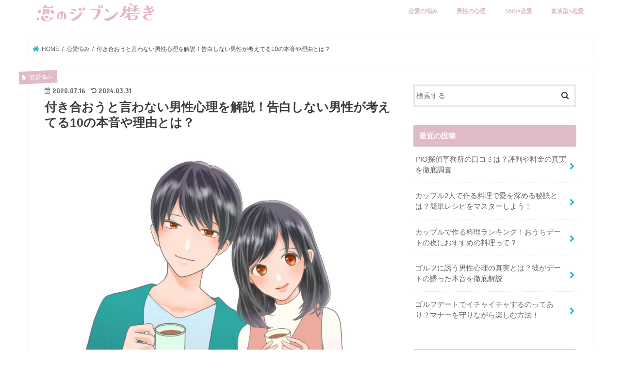

--- FILE ---
content_type: text/html; charset=UTF-8
request_url: https://koino-jibunmigaki.com/1041.html
body_size: 55848
content:
<!doctype html>
<!--[if lt IE 7]><html lang="ja" class="no-js lt-ie9 lt-ie8 lt-ie7"><![endif]-->
<!--[if (IE 7)&!(IEMobile)]><html lang="ja" class="no-js lt-ie9 lt-ie8"><![endif]-->
<!--[if (IE 8)&!(IEMobile)]><html lang="ja" class="no-js lt-ie9"><![endif]-->
<!--[if gt IE 8]><!--> <html lang="ja" class="no-js"><!--<![endif]-->

<head>
<meta charset="utf-8">
<meta http-equiv="X-UA-Compatible" content="IE=edge">
<title>  付き合おうと言わない男性心理を解説！告白しない男性が考えてる10の本音や理由とは？ | 恋のジブン磨き</title>
<meta name="HandheldFriendly" content="True">
<meta name="MobileOptimized" content="320">
<meta name="viewport" content="width=device-width, initial-scale=1"/>

<link rel="apple-touch-icon" href="https://koino-jibunmigaki.com/wp-content/themes/jstork/library/images/apple-touch-icon.png">
<link rel="icon" href="https://koino-jibunmigaki.com/wp-content/uploads/2023/08/ファビコン.png">

<link rel="pingback" href="https://koino-jibunmigaki.com/xmlrpc.php">

<!--[if IE]>
<link rel="shortcut icon" href="https://koino-jibunmigaki.com/wp-content/themes/jstork/library/images/favicon.ico">
<![endif]-->
<!--[if lt IE 9]>
<script src="//html5shiv.googlecode.com/svn/trunk/html5.js"></script>
<script src="//css3-mediaqueries-js.googlecode.com/svn/trunk/css3-mediaqueries.js"></script>
<![endif]-->

<!-- GAタグ -->
<script async src="https://www.googletagmanager.com/gtag/js?id=G-THBGJS1RPT"></script>
<script>
  window.dataLayer = window.dataLayer || [];
  function gtag(){dataLayer.push(arguments);}
  gtag('js', new Date());

  gtag('config', 'G-THBGJS1RPT');
</script>

<script data-ad-client="ca-pub-9191556806227808" async src="https://pagead2.googlesyndication.com/pagead/js/adsbygoogle.js"></script>
<meta name='robots' content='max-image-preview:large' />
<link rel='dns-prefetch' href='//ajax.googleapis.com' />
<link rel='dns-prefetch' href='//fonts.googleapis.com' />
<link rel='dns-prefetch' href='//maxcdn.bootstrapcdn.com' />
<link rel="alternate" type="application/rss+xml" title="恋のジブン磨き &raquo; フィード" href="https://koino-jibunmigaki.com/feed" />
<link rel="alternate" type="application/rss+xml" title="恋のジブン磨き &raquo; コメントフィード" href="https://koino-jibunmigaki.com/comments/feed" />
<link rel="alternate" type="application/rss+xml" title="恋のジブン磨き &raquo; 付き合おうと言わない男性心理を解説！告白しない男性が考えてる10の本音や理由とは？ のコメントのフィード" href="https://koino-jibunmigaki.com/1041.html/feed" />
<link rel="alternate" title="oEmbed (JSON)" type="application/json+oembed" href="https://koino-jibunmigaki.com/wp-json/oembed/1.0/embed?url=https%3A%2F%2Fkoino-jibunmigaki.com%2F1041.html" />
<link rel="alternate" title="oEmbed (XML)" type="text/xml+oembed" href="https://koino-jibunmigaki.com/wp-json/oembed/1.0/embed?url=https%3A%2F%2Fkoino-jibunmigaki.com%2F1041.html&#038;format=xml" />
<style id='wp-img-auto-sizes-contain-inline-css' type='text/css'>
img:is([sizes=auto i],[sizes^="auto," i]){contain-intrinsic-size:3000px 1500px}
/*# sourceURL=wp-img-auto-sizes-contain-inline-css */
</style>
<style id='wp-emoji-styles-inline-css' type='text/css'>

	img.wp-smiley, img.emoji {
		display: inline !important;
		border: none !important;
		box-shadow: none !important;
		height: 1em !important;
		width: 1em !important;
		margin: 0 0.07em !important;
		vertical-align: -0.1em !important;
		background: none !important;
		padding: 0 !important;
	}
/*# sourceURL=wp-emoji-styles-inline-css */
</style>
<style id='wp-block-library-inline-css' type='text/css'>
:root{--wp-block-synced-color:#7a00df;--wp-block-synced-color--rgb:122,0,223;--wp-bound-block-color:var(--wp-block-synced-color);--wp-editor-canvas-background:#ddd;--wp-admin-theme-color:#007cba;--wp-admin-theme-color--rgb:0,124,186;--wp-admin-theme-color-darker-10:#006ba1;--wp-admin-theme-color-darker-10--rgb:0,107,160.5;--wp-admin-theme-color-darker-20:#005a87;--wp-admin-theme-color-darker-20--rgb:0,90,135;--wp-admin-border-width-focus:2px}@media (min-resolution:192dpi){:root{--wp-admin-border-width-focus:1.5px}}.wp-element-button{cursor:pointer}:root .has-very-light-gray-background-color{background-color:#eee}:root .has-very-dark-gray-background-color{background-color:#313131}:root .has-very-light-gray-color{color:#eee}:root .has-very-dark-gray-color{color:#313131}:root .has-vivid-green-cyan-to-vivid-cyan-blue-gradient-background{background:linear-gradient(135deg,#00d084,#0693e3)}:root .has-purple-crush-gradient-background{background:linear-gradient(135deg,#34e2e4,#4721fb 50%,#ab1dfe)}:root .has-hazy-dawn-gradient-background{background:linear-gradient(135deg,#faaca8,#dad0ec)}:root .has-subdued-olive-gradient-background{background:linear-gradient(135deg,#fafae1,#67a671)}:root .has-atomic-cream-gradient-background{background:linear-gradient(135deg,#fdd79a,#004a59)}:root .has-nightshade-gradient-background{background:linear-gradient(135deg,#330968,#31cdcf)}:root .has-midnight-gradient-background{background:linear-gradient(135deg,#020381,#2874fc)}:root{--wp--preset--font-size--normal:16px;--wp--preset--font-size--huge:42px}.has-regular-font-size{font-size:1em}.has-larger-font-size{font-size:2.625em}.has-normal-font-size{font-size:var(--wp--preset--font-size--normal)}.has-huge-font-size{font-size:var(--wp--preset--font-size--huge)}.has-text-align-center{text-align:center}.has-text-align-left{text-align:left}.has-text-align-right{text-align:right}.has-fit-text{white-space:nowrap!important}#end-resizable-editor-section{display:none}.aligncenter{clear:both}.items-justified-left{justify-content:flex-start}.items-justified-center{justify-content:center}.items-justified-right{justify-content:flex-end}.items-justified-space-between{justify-content:space-between}.screen-reader-text{border:0;clip-path:inset(50%);height:1px;margin:-1px;overflow:hidden;padding:0;position:absolute;width:1px;word-wrap:normal!important}.screen-reader-text:focus{background-color:#ddd;clip-path:none;color:#444;display:block;font-size:1em;height:auto;left:5px;line-height:normal;padding:15px 23px 14px;text-decoration:none;top:5px;width:auto;z-index:100000}html :where(.has-border-color){border-style:solid}html :where([style*=border-top-color]){border-top-style:solid}html :where([style*=border-right-color]){border-right-style:solid}html :where([style*=border-bottom-color]){border-bottom-style:solid}html :where([style*=border-left-color]){border-left-style:solid}html :where([style*=border-width]){border-style:solid}html :where([style*=border-top-width]){border-top-style:solid}html :where([style*=border-right-width]){border-right-style:solid}html :where([style*=border-bottom-width]){border-bottom-style:solid}html :where([style*=border-left-width]){border-left-style:solid}html :where(img[class*=wp-image-]){height:auto;max-width:100%}:where(figure){margin:0 0 1em}html :where(.is-position-sticky){--wp-admin--admin-bar--position-offset:var(--wp-admin--admin-bar--height,0px)}@media screen and (max-width:600px){html :where(.is-position-sticky){--wp-admin--admin-bar--position-offset:0px}}

/*# sourceURL=wp-block-library-inline-css */
</style><style id='global-styles-inline-css' type='text/css'>
:root{--wp--preset--aspect-ratio--square: 1;--wp--preset--aspect-ratio--4-3: 4/3;--wp--preset--aspect-ratio--3-4: 3/4;--wp--preset--aspect-ratio--3-2: 3/2;--wp--preset--aspect-ratio--2-3: 2/3;--wp--preset--aspect-ratio--16-9: 16/9;--wp--preset--aspect-ratio--9-16: 9/16;--wp--preset--color--black: #000000;--wp--preset--color--cyan-bluish-gray: #abb8c3;--wp--preset--color--white: #ffffff;--wp--preset--color--pale-pink: #f78da7;--wp--preset--color--vivid-red: #cf2e2e;--wp--preset--color--luminous-vivid-orange: #ff6900;--wp--preset--color--luminous-vivid-amber: #fcb900;--wp--preset--color--light-green-cyan: #7bdcb5;--wp--preset--color--vivid-green-cyan: #00d084;--wp--preset--color--pale-cyan-blue: #8ed1fc;--wp--preset--color--vivid-cyan-blue: #0693e3;--wp--preset--color--vivid-purple: #9b51e0;--wp--preset--gradient--vivid-cyan-blue-to-vivid-purple: linear-gradient(135deg,rgb(6,147,227) 0%,rgb(155,81,224) 100%);--wp--preset--gradient--light-green-cyan-to-vivid-green-cyan: linear-gradient(135deg,rgb(122,220,180) 0%,rgb(0,208,130) 100%);--wp--preset--gradient--luminous-vivid-amber-to-luminous-vivid-orange: linear-gradient(135deg,rgb(252,185,0) 0%,rgb(255,105,0) 100%);--wp--preset--gradient--luminous-vivid-orange-to-vivid-red: linear-gradient(135deg,rgb(255,105,0) 0%,rgb(207,46,46) 100%);--wp--preset--gradient--very-light-gray-to-cyan-bluish-gray: linear-gradient(135deg,rgb(238,238,238) 0%,rgb(169,184,195) 100%);--wp--preset--gradient--cool-to-warm-spectrum: linear-gradient(135deg,rgb(74,234,220) 0%,rgb(151,120,209) 20%,rgb(207,42,186) 40%,rgb(238,44,130) 60%,rgb(251,105,98) 80%,rgb(254,248,76) 100%);--wp--preset--gradient--blush-light-purple: linear-gradient(135deg,rgb(255,206,236) 0%,rgb(152,150,240) 100%);--wp--preset--gradient--blush-bordeaux: linear-gradient(135deg,rgb(254,205,165) 0%,rgb(254,45,45) 50%,rgb(107,0,62) 100%);--wp--preset--gradient--luminous-dusk: linear-gradient(135deg,rgb(255,203,112) 0%,rgb(199,81,192) 50%,rgb(65,88,208) 100%);--wp--preset--gradient--pale-ocean: linear-gradient(135deg,rgb(255,245,203) 0%,rgb(182,227,212) 50%,rgb(51,167,181) 100%);--wp--preset--gradient--electric-grass: linear-gradient(135deg,rgb(202,248,128) 0%,rgb(113,206,126) 100%);--wp--preset--gradient--midnight: linear-gradient(135deg,rgb(2,3,129) 0%,rgb(40,116,252) 100%);--wp--preset--font-size--small: 13px;--wp--preset--font-size--medium: 20px;--wp--preset--font-size--large: 36px;--wp--preset--font-size--x-large: 42px;--wp--preset--spacing--20: 0.44rem;--wp--preset--spacing--30: 0.67rem;--wp--preset--spacing--40: 1rem;--wp--preset--spacing--50: 1.5rem;--wp--preset--spacing--60: 2.25rem;--wp--preset--spacing--70: 3.38rem;--wp--preset--spacing--80: 5.06rem;--wp--preset--shadow--natural: 6px 6px 9px rgba(0, 0, 0, 0.2);--wp--preset--shadow--deep: 12px 12px 50px rgba(0, 0, 0, 0.4);--wp--preset--shadow--sharp: 6px 6px 0px rgba(0, 0, 0, 0.2);--wp--preset--shadow--outlined: 6px 6px 0px -3px rgb(255, 255, 255), 6px 6px rgb(0, 0, 0);--wp--preset--shadow--crisp: 6px 6px 0px rgb(0, 0, 0);}:where(.is-layout-flex){gap: 0.5em;}:where(.is-layout-grid){gap: 0.5em;}body .is-layout-flex{display: flex;}.is-layout-flex{flex-wrap: wrap;align-items: center;}.is-layout-flex > :is(*, div){margin: 0;}body .is-layout-grid{display: grid;}.is-layout-grid > :is(*, div){margin: 0;}:where(.wp-block-columns.is-layout-flex){gap: 2em;}:where(.wp-block-columns.is-layout-grid){gap: 2em;}:where(.wp-block-post-template.is-layout-flex){gap: 1.25em;}:where(.wp-block-post-template.is-layout-grid){gap: 1.25em;}.has-black-color{color: var(--wp--preset--color--black) !important;}.has-cyan-bluish-gray-color{color: var(--wp--preset--color--cyan-bluish-gray) !important;}.has-white-color{color: var(--wp--preset--color--white) !important;}.has-pale-pink-color{color: var(--wp--preset--color--pale-pink) !important;}.has-vivid-red-color{color: var(--wp--preset--color--vivid-red) !important;}.has-luminous-vivid-orange-color{color: var(--wp--preset--color--luminous-vivid-orange) !important;}.has-luminous-vivid-amber-color{color: var(--wp--preset--color--luminous-vivid-amber) !important;}.has-light-green-cyan-color{color: var(--wp--preset--color--light-green-cyan) !important;}.has-vivid-green-cyan-color{color: var(--wp--preset--color--vivid-green-cyan) !important;}.has-pale-cyan-blue-color{color: var(--wp--preset--color--pale-cyan-blue) !important;}.has-vivid-cyan-blue-color{color: var(--wp--preset--color--vivid-cyan-blue) !important;}.has-vivid-purple-color{color: var(--wp--preset--color--vivid-purple) !important;}.has-black-background-color{background-color: var(--wp--preset--color--black) !important;}.has-cyan-bluish-gray-background-color{background-color: var(--wp--preset--color--cyan-bluish-gray) !important;}.has-white-background-color{background-color: var(--wp--preset--color--white) !important;}.has-pale-pink-background-color{background-color: var(--wp--preset--color--pale-pink) !important;}.has-vivid-red-background-color{background-color: var(--wp--preset--color--vivid-red) !important;}.has-luminous-vivid-orange-background-color{background-color: var(--wp--preset--color--luminous-vivid-orange) !important;}.has-luminous-vivid-amber-background-color{background-color: var(--wp--preset--color--luminous-vivid-amber) !important;}.has-light-green-cyan-background-color{background-color: var(--wp--preset--color--light-green-cyan) !important;}.has-vivid-green-cyan-background-color{background-color: var(--wp--preset--color--vivid-green-cyan) !important;}.has-pale-cyan-blue-background-color{background-color: var(--wp--preset--color--pale-cyan-blue) !important;}.has-vivid-cyan-blue-background-color{background-color: var(--wp--preset--color--vivid-cyan-blue) !important;}.has-vivid-purple-background-color{background-color: var(--wp--preset--color--vivid-purple) !important;}.has-black-border-color{border-color: var(--wp--preset--color--black) !important;}.has-cyan-bluish-gray-border-color{border-color: var(--wp--preset--color--cyan-bluish-gray) !important;}.has-white-border-color{border-color: var(--wp--preset--color--white) !important;}.has-pale-pink-border-color{border-color: var(--wp--preset--color--pale-pink) !important;}.has-vivid-red-border-color{border-color: var(--wp--preset--color--vivid-red) !important;}.has-luminous-vivid-orange-border-color{border-color: var(--wp--preset--color--luminous-vivid-orange) !important;}.has-luminous-vivid-amber-border-color{border-color: var(--wp--preset--color--luminous-vivid-amber) !important;}.has-light-green-cyan-border-color{border-color: var(--wp--preset--color--light-green-cyan) !important;}.has-vivid-green-cyan-border-color{border-color: var(--wp--preset--color--vivid-green-cyan) !important;}.has-pale-cyan-blue-border-color{border-color: var(--wp--preset--color--pale-cyan-blue) !important;}.has-vivid-cyan-blue-border-color{border-color: var(--wp--preset--color--vivid-cyan-blue) !important;}.has-vivid-purple-border-color{border-color: var(--wp--preset--color--vivid-purple) !important;}.has-vivid-cyan-blue-to-vivid-purple-gradient-background{background: var(--wp--preset--gradient--vivid-cyan-blue-to-vivid-purple) !important;}.has-light-green-cyan-to-vivid-green-cyan-gradient-background{background: var(--wp--preset--gradient--light-green-cyan-to-vivid-green-cyan) !important;}.has-luminous-vivid-amber-to-luminous-vivid-orange-gradient-background{background: var(--wp--preset--gradient--luminous-vivid-amber-to-luminous-vivid-orange) !important;}.has-luminous-vivid-orange-to-vivid-red-gradient-background{background: var(--wp--preset--gradient--luminous-vivid-orange-to-vivid-red) !important;}.has-very-light-gray-to-cyan-bluish-gray-gradient-background{background: var(--wp--preset--gradient--very-light-gray-to-cyan-bluish-gray) !important;}.has-cool-to-warm-spectrum-gradient-background{background: var(--wp--preset--gradient--cool-to-warm-spectrum) !important;}.has-blush-light-purple-gradient-background{background: var(--wp--preset--gradient--blush-light-purple) !important;}.has-blush-bordeaux-gradient-background{background: var(--wp--preset--gradient--blush-bordeaux) !important;}.has-luminous-dusk-gradient-background{background: var(--wp--preset--gradient--luminous-dusk) !important;}.has-pale-ocean-gradient-background{background: var(--wp--preset--gradient--pale-ocean) !important;}.has-electric-grass-gradient-background{background: var(--wp--preset--gradient--electric-grass) !important;}.has-midnight-gradient-background{background: var(--wp--preset--gradient--midnight) !important;}.has-small-font-size{font-size: var(--wp--preset--font-size--small) !important;}.has-medium-font-size{font-size: var(--wp--preset--font-size--medium) !important;}.has-large-font-size{font-size: var(--wp--preset--font-size--large) !important;}.has-x-large-font-size{font-size: var(--wp--preset--font-size--x-large) !important;}
/*# sourceURL=global-styles-inline-css */
</style>

<style id='classic-theme-styles-inline-css' type='text/css'>
/*! This file is auto-generated */
.wp-block-button__link{color:#fff;background-color:#32373c;border-radius:9999px;box-shadow:none;text-decoration:none;padding:calc(.667em + 2px) calc(1.333em + 2px);font-size:1.125em}.wp-block-file__button{background:#32373c;color:#fff;text-decoration:none}
/*# sourceURL=/wp-includes/css/classic-themes.min.css */
</style>
<link rel='stylesheet' id='contact-form-7-css' href='https://koino-jibunmigaki.com/wp-content/plugins/contact-form-7/includes/css/styles.css' type='text/css' media='all' />
<link rel='stylesheet' id='toc-screen-css' href='https://koino-jibunmigaki.com/wp-content/plugins/table-of-contents-plus/screen.min.css' type='text/css' media='all' />
<style id='toc-screen-inline-css' type='text/css'>
div#toc_container ul li {font-size: 100%;}
/*# sourceURL=toc-screen-inline-css */
</style>
<link rel='stylesheet' id='style-css' href='https://koino-jibunmigaki.com/wp-content/themes/jstork/style.css' type='text/css' media='all' />
<link rel='stylesheet' id='child-style-css' href='https://koino-jibunmigaki.com/wp-content/themes/jstork_custom/style.css' type='text/css' media='all' />
<link rel='stylesheet' id='slick-css' href='https://koino-jibunmigaki.com/wp-content/themes/jstork/library/css/slick.css' type='text/css' media='all' />
<link rel='stylesheet' id='shortcode-css' href='https://koino-jibunmigaki.com/wp-content/themes/jstork/library/css/shortcode.css' type='text/css' media='all' />
<link rel='stylesheet' id='gf_Concert-css' href='//fonts.googleapis.com/css?family=Concert+One' type='text/css' media='all' />
<link rel='stylesheet' id='gf_Lato-css' href='//fonts.googleapis.com/css?family=Lato' type='text/css' media='all' />
<link rel='stylesheet' id='fontawesome-css' href='//maxcdn.bootstrapcdn.com/font-awesome/4.7.0/css/font-awesome.min.css' type='text/css' media='all' />
<link rel='stylesheet' id='remodal-css' href='https://koino-jibunmigaki.com/wp-content/themes/jstork/library/css/remodal.css' type='text/css' media='all' />
<link rel='stylesheet' id='animate-css' href='https://koino-jibunmigaki.com/wp-content/themes/jstork/library/css/animate.min.css' type='text/css' media='all' />
<script type="text/javascript" src="//ajax.googleapis.com/ajax/libs/jquery/1.12.4/jquery.min.js" id="jquery-js"></script>
<link rel="https://api.w.org/" href="https://koino-jibunmigaki.com/wp-json/" /><link rel="alternate" title="JSON" type="application/json" href="https://koino-jibunmigaki.com/wp-json/wp/v2/posts/1041" /><link rel="EditURI" type="application/rsd+xml" title="RSD" href="https://koino-jibunmigaki.com/xmlrpc.php?rsd" />

<link rel="canonical" href="https://koino-jibunmigaki.com/1041.html" />
<link rel='shortlink' href='https://koino-jibunmigaki.com/?p=1041' />
<style type="text/css">
body{color: #3e3e3e;}
a, #breadcrumb li.bc_homelink a::before, .authorbox .author_sns li a::before{color: #1BB4D3;}
a:hover{color: #E69B9B;}
.article-footer .post-categories li a,.article-footer .tags a,.accordionBtn{  background: #1BB4D3;  border-color: #1BB4D3;}
.article-footer .tags a{color:#1BB4D3; background: none;}
.article-footer .post-categories li a:hover,.article-footer .tags a:hover,.accordionBtn.active{ background:#E69B9B;  border-color:#E69B9B;}
input[type="text"],input[type="password"],input[type="datetime"],input[type="datetime-local"],input[type="date"],input[type="month"],input[type="time"],input[type="week"],input[type="number"],input[type="email"],input[type="url"],input[type="search"],input[type="tel"],input[type="color"],select,textarea,.field { background-color: #ffffff;}
.header{color: #e0bac4;}
.bgfull .header,.header.bg,.header #inner-header,.menu-sp{background: #ffffff;}
#logo a{color: #eeee22;}
#g_nav .nav li a,.nav_btn,.menu-sp a,.menu-sp a,.menu-sp > ul:after{color: #e0bac4;}
#logo a:hover,#g_nav .nav li a:hover,.nav_btn:hover{color:#0a0a0a;}
@media only screen and (min-width: 768px) {
.nav > li > a:after{background: #0a0a0a;}
.nav ul {background: #666666;}
#g_nav .nav li ul.sub-menu li a{color: #f7f7f7;}
}
@media only screen and (max-width: 1165px) {
.site_description{background: #ffffff; color: #e0bac4;}
}
#inner-content, #breadcrumb, .entry-content blockquote:before, .entry-content blockquote:after{background: #ffffff}
.top-post-list .post-list:before{background: #1BB4D3;}
.widget li a:after{color: #1BB4D3;}
.entry-content h2,.widgettitle,.accordion::before{background: #e0bac4; color: #ffffff;}
.entry-content h3{border-color: #e0bac4;}
.h_boader .entry-content h2{border-color: #e0bac4; color: #3e3e3e;}
.h_balloon .entry-content h2:after{border-top-color: #e0bac4;}
.entry-content ul li:before{ background: #e0bac4;}
.entry-content ol li:before{ background: #e0bac4;}
.post-list-card .post-list .eyecatch .cat-name,.top-post-list .post-list .eyecatch .cat-name,.byline .cat-name,.single .authorbox .author-newpost li .cat-name,.related-box li .cat-name,.carouselwrap .cat-name,.eyecatch .cat-name{background: #e0bac4; color:  #ffffff;}
ul.wpp-list li a:before{background: #e0bac4; color: #ffffff;}
.readmore a{border:1px solid #1BB4D3;color:#1BB4D3;}
.readmore a:hover{background:#1BB4D3;color:#fff;}
.btn-wrap a{background: #1BB4D3;border: 1px solid #1BB4D3;}
.btn-wrap a:hover{background: #E69B9B;border-color: #E69B9B;}
.btn-wrap.simple a{border:1px solid #1BB4D3;color:#1BB4D3;}
.btn-wrap.simple a:hover{background:#1BB4D3;}
.blue-btn, .comment-reply-link, #submit { background-color: #1BB4D3; }
.blue-btn:hover, .comment-reply-link:hover, #submit:hover, .blue-btn:focus, .comment-reply-link:focus, #submit:focus {background-color: #E69B9B; }
#sidebar1{color: #444444;}
.widget:not(.widget_text) a{color:#666666;}
.widget:not(.widget_text) a:hover{color:#999999;}
.bgfull #footer-top,#footer-top .inner,.cta-inner{background-color: #666666; color: #CACACA;}
.footer a,#footer-top a{color: #f7f7f7;}
#footer-top .widgettitle{color: #CACACA;}
.bgfull .footer,.footer.bg,.footer .inner {background-color: #666666;color: #CACACA;}
.footer-links li a:before{ color: #ffffff;}
.pagination a, .pagination span,.page-links a{border-color: #1BB4D3; color: #1BB4D3;}
.pagination .current,.pagination .current:hover,.page-links ul > li > span{background-color: #1BB4D3; border-color: #1BB4D3;}
.pagination a:hover, .pagination a:focus,.page-links a:hover, .page-links a:focus{background-color: #1BB4D3; color: #fff;}
</style>
<style type="text/css" id="custom-background-css">
body.custom-background { background-color: #ffffff; }
</style>
			<style type="text/css" id="wp-custom-css">
			


.crayon-pink {
  background: linear-gradient(transparent 80%, #FF69B4 90%);
}


.crayon-yellow {
  background: linear-gradient(transparent 80%, #FFFF00 90%);
}

.crayon-blue {
  background: linear-gradient(transparent 80%, #4169E1 90%);
}

/* ラベルBOX1 */
.label-box1 {
    position: relative;
    margin: 40px 10px 15px;
    padding: 0.5em 1em;
    border: solid 3px #07689f;
}
.label-box1-title {
    position: absolute;
    display: inline-block;
    top: -30px;
    left: -3px;
    padding: 3px 9px;
    height: 30px;
    line-height: 25px;
    vertical-align: middle;
    font-size: 17px;
    background: #07689f;
    color: #ffffff;
    font-weight: bold;
    border-radius: 3px 3px 0 0;
}
.label-box1 p {
    margin: 0; 
    padding: 0;
}

/* ラベルBOX2 */
.label-box2 {
    position: relative;
    margin: 10px 10px;
    padding: 35px 15px 7px;
    border: solid 3px #ff7e67;
}
.label-box2-title {
    position: absolute;
    display: inline-block;
    top: -2px;
    left: -2px;
    padding: 3px 9px;
    height: 30px;
    line-height: 25px;
    vertical-align: middle;
    font-size: 17px;
    background: #ff7e67;
    color: #ffffff;
    font-weight: bold;
}
.label-box2 p {
    margin: 0; 
    padding: 0;
}

/* マーク2*/
.mark2 {
    position: relative;
    margin: 0 10px 0 3px;
    padding: 3px 5px;
    color: #fff;
    background: #ff2b64;
    font-weight: bold;
    font-size: 0.7em;
}
.mark2:before{
    margin: 0 3px 0 0;
    content: "\f005";
    font-family: FontAwesome;
    color: #fff;
}


/* プロフィールボタン */
.btn-wrap.simple2 a{
 width:90%;
 border:solid 1px #3f2e00;
 background:#fff;
 color: #3f2e00;
}
/* マウスオーバー時の指定 */
.btn-wrap.simple2 a:hover{
 width:90%;
 }		</style>
		<meta name="google-site-verification" content="gBo-BNbLYdFggz9OjxFZcelHiBkYw3qXvYck2QmluoU" />	
</head>

<body data-rsssl=1 class="wp-singular post-template-default single single-post postid-1041 single-format-standard custom-background wp-theme-jstork wp-child-theme-jstork_custom bgfull pannavi_on h_balloon sidebarright date_on">
<div id="container" class="h_balloon  date_on">

<header class="header animated fadeIn bgfull headerleft" role="banner">
<div id="inner-header" class="wrap cf">
<div id="logo" class="gf fs_s">
<p class="h1 img"><a href="https://koino-jibunmigaki.com" data-wpel-link="internal"><img src="https://koino-jibunmigaki.com/wp-content/uploads/2023/08/スクリーンショット-2023-08-14-14.02.48.png" alt="恋のジブン磨き"></a></p>
</div>

<nav id="g_nav" role="navigation">

<ul id="menu-%e3%82%b0%e3%83%ad%e3%83%bc%e3%83%90%e3%83%ab%e3%83%a1%e3%83%8b%e3%83%a5%e3%83%bc" class="nav top-nav cf"><li id="menu-item-6801" class="menu-item menu-item-type-taxonomy menu-item-object-category current-post-ancestor current-menu-parent current-post-parent menu-item-6801"><a href="https://koino-jibunmigaki.com/category/%e6%81%8b%e6%84%9b%e6%82%a9%e3%81%bf" data-wpel-link="internal">恋愛の悩み</a></li>
<li id="menu-item-6814" class="menu-item menu-item-type-custom menu-item-object-custom menu-item-6814"><a href="https://koino-jibunmigaki.com/tag/%e7%94%b7%e6%80%a7%e5%bf%83%e7%90%86" data-wpel-link="internal">男性の心理</a></li>
<li id="menu-item-6802" class="menu-item menu-item-type-taxonomy menu-item-object-category menu-item-6802"><a href="https://koino-jibunmigaki.com/category/line" data-wpel-link="internal">SNS×恋愛</a></li>
<li id="menu-item-6803" class="menu-item menu-item-type-taxonomy menu-item-object-category menu-item-6803"><a href="https://koino-jibunmigaki.com/category/%e8%a1%80%e6%b6%b2%e5%9e%8b" data-wpel-link="internal">血液型×恋愛</a></li>
</ul></nav>

<a href="#spnavi" data-remodal-target="spnavi" class="nav_btn"><span class="text gf">menu</span></a>


</div>
</header>

<div class="remodal" data-remodal-id="spnavi" data-remodal-options="hashTracking:false">
<button data-remodal-action="close" class="remodal-close"><span class="text gf">CLOSE</span></button>
<div id="search-3" class="widget widget_search"><form role="search" method="get" id="searchform" class="searchform cf" action="https://koino-jibunmigaki.com/" >
		<input type="search" placeholder="検索する" value="" name="s" id="s" />
		<button type="submit" id="searchsubmit" ><i class="fa fa-search"></i></button>
		</form></div><div id="recent-posts-3" class="widget widget_recent_entries"><h4 class="widgettitle"><span>最近の投稿</span></h4>			<ul>
								
				<li>
					<a class="cf" href="https://koino-jibunmigaki.com/8876.html" title="PIO探偵事務所の口コミは？評判や料金の真実を徹底調査" data-wpel-link="internal">
						PIO探偵事務所の口コミは？評判や料金の真実を徹底調査											</a>
				</li>
								
				<li>
					<a class="cf" href="https://koino-jibunmigaki.com/8722.html" title="カップル2人で作る料理で愛を深める秘訣とは？簡単レシピをマスターしよう！" data-wpel-link="internal">
						カップル2人で作る料理で愛を深める秘訣とは？簡単レシピをマスターしよう！											</a>
				</li>
								
				<li>
					<a class="cf" href="https://koino-jibunmigaki.com/8713.html" title="カップルで作る料理ランキング！おうちデートの夜におすすめの料理って？" data-wpel-link="internal">
						カップルで作る料理ランキング！おうちデートの夜におすすめの料理って？											</a>
				</li>
								
				<li>
					<a class="cf" href="https://koino-jibunmigaki.com/8699.html" title="ゴルフに誘う男性心理の真実とは？彼がデートの誘った本音を徹底解説" data-wpel-link="internal">
						ゴルフに誘う男性心理の真実とは？彼がデートの誘った本音を徹底解説											</a>
				</li>
								
				<li>
					<a class="cf" href="https://koino-jibunmigaki.com/8692.html" title="ゴルフデートでイチャイチャするのってあり？マナーを守りながら楽しむ方法！" data-wpel-link="internal">
						ゴルフデートでイチャイチャするのってあり？マナーを守りながら楽しむ方法！											</a>
				</li>
							</ul>
			</div><div id="tag_cloud-2" class="widget widget_tag_cloud"><h4 class="widgettitle"><span>みんなが調べてる恋愛の悩み</span></h4><div class="tagcloud"><a href="https://koino-jibunmigaki.com/tag/ab%e5%9e%8b%e5%a5%b3%e6%80%a7" class="tag-cloud-link tag-link-26 tag-link-position-1" style="font-size: 15.567567567568pt;" aria-label="AB型女性 (7個の項目)" data-wpel-link="internal">AB型女性</a>
<a href="https://koino-jibunmigaki.com/tag/a%e5%9e%8b" class="tag-cloud-link tag-link-16 tag-link-position-2" style="font-size: 8pt;" aria-label="A型 (1個の項目)" data-wpel-link="internal">A型</a>
<a href="https://koino-jibunmigaki.com/tag/b%e5%9e%8b" class="tag-cloud-link tag-link-29 tag-link-position-3" style="font-size: 20.108108108108pt;" aria-label="B型 (17個の項目)" data-wpel-link="internal">B型</a>
<a href="https://koino-jibunmigaki.com/tag/b%e5%9e%8b%e5%a5%b3%e6%80%a7" class="tag-cloud-link tag-link-34 tag-link-position-4" style="font-size: 8pt;" aria-label="B型女性 (1個の項目)" data-wpel-link="internal">B型女性</a>
<a href="https://koino-jibunmigaki.com/tag/b%e5%9e%8b%e7%94%b7%e6%80%a7" class="tag-cloud-link tag-link-30 tag-link-position-5" style="font-size: 20.108108108108pt;" aria-label="B型男性 (17個の項目)" data-wpel-link="internal">B型男性</a>
<a href="https://koino-jibunmigaki.com/tag/line" class="tag-cloud-link tag-link-19 tag-link-position-6" style="font-size: 11.783783783784pt;" aria-label="LINE (3個の項目)" data-wpel-link="internal">LINE</a>
<a href="https://koino-jibunmigaki.com/tag/pickup" class="tag-cloud-link tag-link-8 tag-link-position-7" style="font-size: 14.054054054054pt;" aria-label="おすすめ (5個の項目)" data-wpel-link="internal">おすすめ</a>
<a href="https://koino-jibunmigaki.com/tag/%e3%82%ad%e3%83%bc%e3%83%97" class="tag-cloud-link tag-link-17 tag-link-position-8" style="font-size: 8pt;" aria-label="キープ (1個の項目)" data-wpel-link="internal">キープ</a>
<a href="https://koino-jibunmigaki.com/tag/%e3%82%bf%e3%83%ad%e3%83%83%e3%83%88%e5%8d%a0%e3%81%84" class="tag-cloud-link tag-link-35 tag-link-position-9" style="font-size: 11.783783783784pt;" aria-label="タロット占い (3個の項目)" data-wpel-link="internal">タロット占い</a>
<a href="https://koino-jibunmigaki.com/tag/%e3%83%84%e3%82%a4%e3%83%b3%e3%83%ac%e3%82%a4" class="tag-cloud-link tag-link-36 tag-link-position-10" style="font-size: 13.045045045045pt;" aria-label="ツインレイ (4個の項目)" data-wpel-link="internal">ツインレイ</a>
<a href="https://koino-jibunmigaki.com/tag/%e4%bb%98%e3%81%8d%e5%90%88%e3%81%a3%e3%81%a6%e3%81%aa%e3%81%84" class="tag-cloud-link tag-link-11 tag-link-position-11" style="font-size: 10.27027027027pt;" aria-label="付き合ってない (2個の項目)" data-wpel-link="internal">付き合ってない</a>
<a href="https://koino-jibunmigaki.com/tag/%e5%88%a5%e3%82%8c%e3%81%9f%e3%81%84" class="tag-cloud-link tag-link-28 tag-link-position-12" style="font-size: 8pt;" aria-label="別れたい (1個の項目)" data-wpel-link="internal">別れたい</a>
<a href="https://koino-jibunmigaki.com/tag/%e5%a5%b3%e6%80%a7%e5%90%91%e3%81%91" class="tag-cloud-link tag-link-21 tag-link-position-13" style="font-size: 22pt;" aria-label="女性向け (25個の項目)" data-wpel-link="internal">女性向け</a>
<a href="https://koino-jibunmigaki.com/tag/%e5%bd%bc%e5%a5%b3%e3%81%b8%e3%81%ae%e6%82%a9%e3%81%bf" class="tag-cloud-link tag-link-27 tag-link-position-14" style="font-size: 8pt;" aria-label="彼女への悩み (1個の項目)" data-wpel-link="internal">彼女への悩み</a>
<a href="https://koino-jibunmigaki.com/tag/%e6%9c%ac%e5%91%bd" class="tag-cloud-link tag-link-9 tag-link-position-15" style="font-size: 8pt;" aria-label="本命 (1個の項目)" data-wpel-link="internal">本命</a>
<a href="https://koino-jibunmigaki.com/tag/%e7%94%b7%e3%81%ae%e7%9b%ae%e7%9a%84" class="tag-cloud-link tag-link-10 tag-link-position-16" style="font-size: 10.27027027027pt;" aria-label="男の目的 (2個の項目)" data-wpel-link="internal">男の目的</a>
<a href="https://koino-jibunmigaki.com/tag/%e7%94%b7%e5%a5%b3%e3%81%ae%e5%bf%83%e7%90%86%e3%81%ae%e9%81%95%e3%81%84" class="tag-cloud-link tag-link-24 tag-link-position-17" style="font-size: 8pt;" aria-label="男女の心理の違い (1個の項目)" data-wpel-link="internal">男女の心理の違い</a>
<a href="https://koino-jibunmigaki.com/tag/%e7%94%b7%e6%80%a7%e3%81%ae%e6%9c%ac%e9%9f%b3" class="tag-cloud-link tag-link-22 tag-link-position-18" style="font-size: 8pt;" aria-label="男性の本音 (1個の項目)" data-wpel-link="internal">男性の本音</a>
<a href="https://koino-jibunmigaki.com/tag/%e7%94%b7%e6%80%a7%e5%90%91%e3%81%91" class="tag-cloud-link tag-link-25 tag-link-position-19" style="font-size: 14.936936936937pt;" aria-label="男性向け (6個の項目)" data-wpel-link="internal">男性向け</a>
<a href="https://koino-jibunmigaki.com/tag/%e7%94%b7%e6%80%a7%e5%bf%83%e7%90%86" class="tag-cloud-link tag-link-23 tag-link-position-20" style="font-size: 17.333333333333pt;" aria-label="男性心理 (10個の項目)" data-wpel-link="internal">男性心理</a>
<a href="https://koino-jibunmigaki.com/tag/%e8%84%88%e3%81%82%e3%82%8a" class="tag-cloud-link tag-link-20 tag-link-position-21" style="font-size: 8pt;" aria-label="脈あり (1個の項目)" data-wpel-link="internal">脈あり</a>
<a href="https://koino-jibunmigaki.com/tag/%e8%a1%80%e6%b6%b2%e5%9e%8b" class="tag-cloud-link tag-link-15 tag-link-position-22" style="font-size: 8pt;" aria-label="血液型 (1個の項目)" data-wpel-link="internal">血液型</a>
<a href="https://koino-jibunmigaki.com/tag/%e9%80%a3%e7%b5%a1" class="tag-cloud-link tag-link-18 tag-link-position-23" style="font-size: 10.27027027027pt;" aria-label="連絡 (2個の項目)" data-wpel-link="internal">連絡</a></div>
</div><button data-remodal-action="close" class="remodal-close"><span class="text gf">CLOSE</span></button>
</div>











<div id="breadcrumb" class="breadcrumb inner wrap cf"><ul itemscope itemtype="http://schema.org/BreadcrumbList"><li itemprop="itemListElement" itemscope itemtype="http://schema.org/ListItem" class="bc_homelink"><a itemprop="item" href="https://koino-jibunmigaki.com/" data-wpel-link="internal"><span itemprop="name"> HOME</span></a><meta itemprop="position" content="1" /></li><li itemprop="itemListElement" itemscope itemtype="http://schema.org/ListItem"><a itemprop="item" href="https://koino-jibunmigaki.com/category/%e6%81%8b%e6%84%9b%e6%82%a9%e3%81%bf" data-wpel-link="internal"><span itemprop="name">恋愛悩み</span></a><meta itemprop="position" content="2" /></li><li itemprop="itemListElement" itemscope itemtype="http://schema.org/ListItem" class="bc_posttitle"><span itemprop="name">付き合おうと言わない男性心理を解説！告白しない男性が考えてる10の本音や理由とは？</span><meta itemprop="position" content="3" /></li></ul></div>
<div id="content">
<div id="inner-content" class="wrap cf">

<main id="main" class="m-all t-all d-5of7 cf" role="main">
<article id="post-1041" class="post-1041 post type-post status-publish format-standard has-post-thumbnail hentry category-5 article cf" role="article">
<header class="article-header entry-header">
<p class="byline entry-meta vcard cf">
<span class="cat-name cat-id-5">恋愛悩み</span><time class="date gf entry-date updated">2020.07.16</time>
<time class="date gf entry-date undo updated" datetime="2024-03-31">2024.03.31</time>
<span class="writer name author"><span class="fn">kasai</span></span>
</p>

<h1 class="entry-title single-title" itemprop="headline" rel="bookmark">付き合おうと言わない男性心理を解説！告白しない男性が考えてる10の本音や理由とは？</h1>

<figure class="eyecatch">
<img width="933" height="700" src="https://koino-jibunmigaki.com/wp-content/uploads/2020/07/1539619.jpg" class="attachment-post-thumbnail size-post-thumbnail wp-post-image" alt="" decoding="async" fetchpriority="high" srcset="https://koino-jibunmigaki.com/wp-content/uploads/2020/07/1539619.jpg 933w, https://koino-jibunmigaki.com/wp-content/uploads/2020/07/1539619-300x225.jpg 300w, https://koino-jibunmigaki.com/wp-content/uploads/2020/07/1539619-768x576.jpg 768w, https://koino-jibunmigaki.com/wp-content/uploads/2020/07/1539619-1024x768.jpg 1024w" sizes="(max-width: 933px) 100vw, 933px" /></figure>
<div class="share short">
<div class="sns">
<ul class="cf">

<li class="twitter"> 
<a target="_blank" href="//twitter.com/intent/tweet?url=https%3A%2F%2Fkoino-jibunmigaki.com%2F1041.html&amp;text=%E4%BB%98%E3%81%8D%E5%90%88%E3%81%8A%E3%81%86%E3%81%A8%E8%A8%80%E3%82%8F%E3%81%AA%E3%81%84%E7%94%B7%E6%80%A7%E5%BF%83%E7%90%86%E3%82%92%E8%A7%A3%E8%AA%AC%EF%BC%81%E5%91%8A%E7%99%BD%E3%81%97%E3%81%AA%E3%81%84%E7%94%B7%E6%80%A7%E3%81%8C%E8%80%83%E3%81%88%E3%81%A6%E3%82%8B10%E3%81%AE%E6%9C%AC%E9%9F%B3%E3%82%84%E7%90%86%E7%94%B1%E3%81%A8%E3%81%AF%EF%BC%9F&amp;tw_p=tweetbutton" onclick="window.open(this.href, &#039;tweetwindow&#039;, &#039;width=550, height=450,personalbar=0,toolbar=0,scrollbars=1,resizable=1&#039;); return false;" data-wpel-link="external" rel="nofollow external noopener noreferrer"><span class="text">ポスト</span><span class="count"></span></a>
</li>

<li class="facebook">
<a href="//www.facebook.com/sharer.php?src=bm&amp;u=https%3A%2F%2Fkoino-jibunmigaki.com%2F1041.html&amp;t=%E4%BB%98%E3%81%8D%E5%90%88%E3%81%8A%E3%81%86%E3%81%A8%E8%A8%80%E3%82%8F%E3%81%AA%E3%81%84%E7%94%B7%E6%80%A7%E5%BF%83%E7%90%86%E3%82%92%E8%A7%A3%E8%AA%AC%EF%BC%81%E5%91%8A%E7%99%BD%E3%81%97%E3%81%AA%E3%81%84%E7%94%B7%E6%80%A7%E3%81%8C%E8%80%83%E3%81%88%E3%81%A6%E3%82%8B10%E3%81%AE%E6%9C%AC%E9%9F%B3%E3%82%84%E7%90%86%E7%94%B1%E3%81%A8%E3%81%AF%EF%BC%9F" onclick="javascript:window.open(this.href, &#039;&#039;, &#039;menubar=no,toolbar=no,resizable=yes,scrollbars=yes,height=300,width=600&#039;);return false;" data-wpel-link="external" target="_blank" rel="nofollow external noopener noreferrer"><i class="fa fa-facebook"></i><span class="text">シェア</span><span class="count"></span></a>
</li>

<li class="hatebu">       
<a href="//b.hatena.ne.jp/add?mode=confirm&amp;url=https://koino-jibunmigaki.com/1041.html&amp;title=%E4%BB%98%E3%81%8D%E5%90%88%E3%81%8A%E3%81%86%E3%81%A8%E8%A8%80%E3%82%8F%E3%81%AA%E3%81%84%E7%94%B7%E6%80%A7%E5%BF%83%E7%90%86%E3%82%92%E8%A7%A3%E8%AA%AC%EF%BC%81%E5%91%8A%E7%99%BD%E3%81%97%E3%81%AA%E3%81%84%E7%94%B7%E6%80%A7%E3%81%8C%E8%80%83%E3%81%88%E3%81%A6%E3%82%8B10%E3%81%AE%E6%9C%AC%E9%9F%B3%E3%82%84%E7%90%86%E7%94%B1%E3%81%A8%E3%81%AF%EF%BC%9F" onclick="window.open(this.href, &#039;HBwindow&#039;, &#039;width=600, height=400, menubar=no, toolbar=no, scrollbars=yes&#039;); return false;" target="_blank" data-wpel-link="external" rel="nofollow external noopener noreferrer"><span class="text">はてブ</span><span class="count"></span></a>
</li>

<li class="line">
<a href="//line.me/R/msg/text/?%E4%BB%98%E3%81%8D%E5%90%88%E3%81%8A%E3%81%86%E3%81%A8%E8%A8%80%E3%82%8F%E3%81%AA%E3%81%84%E7%94%B7%E6%80%A7%E5%BF%83%E7%90%86%E3%82%92%E8%A7%A3%E8%AA%AC%EF%BC%81%E5%91%8A%E7%99%BD%E3%81%97%E3%81%AA%E3%81%84%E7%94%B7%E6%80%A7%E3%81%8C%E8%80%83%E3%81%88%E3%81%A6%E3%82%8B10%E3%81%AE%E6%9C%AC%E9%9F%B3%E3%82%84%E7%90%86%E7%94%B1%E3%81%A8%E3%81%AF%EF%BC%9F%0Ahttps%3A%2F%2Fkoino-jibunmigaki.com%2F1041.html" target="_blank" data-wpel-link="external" rel="nofollow external noopener noreferrer"><span class="text">送る</span></a>
</li>

<li class="pocket">
<a href="//getpocket.com/edit?url=https://koino-jibunmigaki.com/1041.html&amp;title=付き合おうと言わない男性心理を解説！告白しない男性が考えてる10の本音や理由とは？" onclick="window.open(this.href, &#039;FBwindow&#039;, &#039;width=550, height=350, menubar=no, toolbar=no, scrollbars=yes&#039;); return false;" data-wpel-link="external" target="_blank" rel="nofollow external noopener noreferrer"><i class="fa fa-get-pocket"></i><span class="text">Pocket</span><span class="count"></span></a></li>

</ul>
</div> 
</div></header>



<section class="entry-content cf">


<p>職場などで、気になる年上の男性からデートや食事の誘いを何回もしてくれて、いい雰囲気になっている方も多いのではないでしょうか。</p>
<p>この関係が、半年くらいなら告白されなくても<span style="font-size: 17px;color: #FF1493">「私のことをいろいろ知りたいんだ」</span>と思う事で、なんとか過ごせるはずです。</p>
<p>ただ、さすがに1年以上もこの関係が続くとなると、あなたもだんだんと相手の男性に対しての疑問や不安などが頭の中でグルグル回転してしまうことになります。</p>
<p><span style="font-size: 17px;color: #FF1493">「なんで付き合おうといわないの？」</span><span style="font-size: 17px;color: #FF1493"></p>
<p>などが頭の中を駆け巡ることになってしまいます。なぜ、こういう男性はあなたに対して告白をしないのでしょうか？</p>
<p>この男性の心理をあなたは理解したいはずです。</p>
<p><!--Ads1--></p>

<div class="add more">
<!--ここにPC用・タブレット用の広告コードをはりつけてください。-->

</div>
  
<div id="toc_container" class="toc_light_blue no_bullets"><p class="toc_title">目次</p><ul class="toc_list"><li><a href="#i"><span class="toc_number toc_depth_1">1</span> なぜ付き合おうといってくれないのか？男性の心理について</a><ul><li><a href="#i-2"><span class="toc_number toc_depth_2">1.1</span> ①あなたに対しては好意を抱いている</a></li><li><a href="#i-3"><span class="toc_number toc_depth_2">1.2</span> ②好意はあるが、その先のことを考えたくない</a></li><li><a href="#i-4"><span class="toc_number toc_depth_2">1.3</span> ③今の関係性を維持したい</a></li></ul></li><li><a href="#i-5"><span class="toc_number toc_depth_1">2</span> 私も付き合おうと言わずに過ごしたことがあります</a></li><li><a href="#10"><span class="toc_number toc_depth_1">3</span> 告白しない男性が頭の中で考えている10の本音</a><ul><li><a href="#i-6"><span class="toc_number toc_depth_2">3.1</span> ①完全に遊び</a></li><li><a href="#i-7"><span class="toc_number toc_depth_2">3.2</span> ②あなたに好意はあるがタイミングを逃してしまっている</a></li><li><a href="#i-8"><span class="toc_number toc_depth_2">3.3</span> ③自由な時間とお金を自由にできなくなるのを避けたい</a></li><li><a href="#i-9"><span class="toc_number toc_depth_2">3.4</span> ④あなたと過ごす時間は楽しい</a></li><li><a href="#i-10"><span class="toc_number toc_depth_2">3.5</span> ⑤すでに付き合っていると思い込んでいる</a></li><li><a href="#i-11"><span class="toc_number toc_depth_2">3.6</span> ⑥付き合おうというのが、カッコ悪いと思っている</a></li><li><a href="#i-12"><span class="toc_number toc_depth_2">3.7</span> ⑦友達以上恋人未満の関係を続けたい</a></li><li><a href="#1"><span class="toc_number toc_depth_2">3.8</span> ⑧もう1人と天秤にかけている</a></li><li><a href="#i-13"><span class="toc_number toc_depth_2">3.9</span> ⑨付き合う＝結婚の覚悟ができていない</a></li><li><a href="#i-14"><span class="toc_number toc_depth_2">3.10</span> ⑩確実に友達感覚</a></li></ul></li><li><a href="#3"><span class="toc_number toc_depth_1">4</span> そんな男性と付き合う為には必要な具体的な3ステップ</a><ul><li><a href="#i-15"><span class="toc_number toc_depth_2">4.1</span> ①デートの別れ際にあなたが動く！</a></li><li><a href="#i-16"><span class="toc_number toc_depth_2">4.2</span> ②それでも動かない！</a></li><li><a href="#i-17"><span class="toc_number toc_depth_2">4.3</span> ③リーサルウェポン（最終兵器）を使用する</a></li></ul></li><li><a href="#i-18"><span class="toc_number toc_depth_1">5</span> 【まとめ】付き合おうと言わない男性の心理はあなたの魅力を最大限見せる！だけ！</a></li></ul></div>
<h2><span id="i">なぜ付き合おうといってくれないのか？男性の心理について</span></h2>
<img decoding="async" src="https://koino-jibunmigaki.com/wp-content/uploads/2020/06/1148256_m.jpg" alt="" width="1051" height="700" class="aligncenter size-full wp-image-764" srcset="https://koino-jibunmigaki.com/wp-content/uploads/2020/06/1148256_m.jpg 1051w, https://koino-jibunmigaki.com/wp-content/uploads/2020/06/1148256_m-300x200.jpg 300w, https://koino-jibunmigaki.com/wp-content/uploads/2020/06/1148256_m-768x512.jpg 768w, https://koino-jibunmigaki.com/wp-content/uploads/2020/06/1148256_m-1024x682.jpg 1024w" sizes="(max-width: 1051px) 100vw, 1051px" />
<p><span style="font-size: 17px;color: #0000ff">「仕事帰りに食事やお酒飲みにいかない？」</span>なんて誘われたりすることが、同じ相手の男性からいわれれば、好意を持っているあなたにとっては、<span style="background-color: #ffff66">非常にうれしい</span>ことではないでしょうか。</p>
<p>それも、自分よりも年上の男性であれば、あなたとしては<strong><span class="crayon-yellow">包容力もあって考えもしっかりしている男性が頼もしく見えている</span></strong>はずです。</p>
<p>ただこの関係が1年以上も続くとなると、あなた自身も年齢的に結婚を意識していることになります。</p>
<p>毎回誘ってくる男性はあなたに対して、食事やお酒・カラオケなどを誘っては来るものの、それ以上の関係性を求めてはこないという場合、あなた自身<strong><span class="crayon-yellow">非常に不安な気持ちになったり、私のことどう思っているのだろう？と疑問に感じたりする</span></strong>ものです。</p>
<p><span style="background-color: #ffff66">相手の男性の気持ちが、全くわからない！</span></p>
<p>こんなジレンマに陥ってしまっている女性の方も多いでしょう。</p>
<p>なぜ付き合おうっていってくれない男性の考えられる心理的状況</p>
<h3><span id="i-2">①あなたに対しては好意を抱いている</span></h3>
<p>これは、<strong><span class="crayon-yellow">確実に好意を抱いている</span></strong>ことだけは確かな事実です。</p>
<p>好意を抱いていない女性に対してデートや食事の誘いなんて<strong><span class="crayon-yellow">、時間とお金の無駄遣いしかないので、好意を抱いている女性にしか、誘う事はしません。</span></strong></p>
<h3><span id="i-3">②好意はあるが、その先のことを考えたくない</span></h3>
<p>あなたに対して好意を抱いていることは確かなのですが、男性が30～40代で独身となると、いわゆる<strong><span class="crayon-yellow">縛りを嫌う傾向</span></strong>に走ります。</p>
<p>好きなあなたに対しては、時間とお金を使えるのですが、彼女となると結婚も考えなければならず、そうなると<strong><span class="crayon-yellow">自由な時間とお金の自由さを奪われてしまうという考えをしている</span></strong>と考えてしまいます。</p>
<h3><span id="i-4">③今の関係性を維持したい</span></h3>
<p>あなたに対して好意を抱いていることは確かなことですが、男性的には<strong><span class="crayon-yellow">このままの関係性を維持したい</span></strong>と思っているはずです。</p>
<p>キスやその先に進もうとも考えていません。</p>
<p><span style="background-color: #ffff66">好意を抱いているあなたと楽しい時間を過ごして満足している</span>とも考えられます。</p>
<p>3つほど紹介しましたが、付き合おうといってくれない男性の心理の多くは、大体これらに集約されるはずです。</p>
<p>相手の男性には、付き合おうという意識はほぼ無いとも考えられますし、あなたのことを大事に思って先に進めないとも考えられるのです。</p>
<p><!--Ads2--></p>
<h2><span id="i-5">私も付き合おうと言わずに過ごしたことがあります</span></h2>
<img decoding="async" src="https://koino-jibunmigaki.com/wp-content/uploads/2020/05/409986_m.jpg" alt="" width="1049" height="700" class="aligncenter size-full wp-image-565" srcset="https://koino-jibunmigaki.com/wp-content/uploads/2020/05/409986_m.jpg 1049w, https://koino-jibunmigaki.com/wp-content/uploads/2020/05/409986_m-300x200.jpg 300w, https://koino-jibunmigaki.com/wp-content/uploads/2020/05/409986_m-768x512.jpg 768w, https://koino-jibunmigaki.com/wp-content/uploads/2020/05/409986_m-1024x683.jpg 1024w" sizes="(max-width: 1049px) 100vw, 1049px" />
<p>&nbsp;</p>
<p>社会人になって2～3年目の時に職場の中で、年下でありながら入社年度では先輩に当たる女性がいました。</p>
<p>非常に明るくて笑顔が素敵でさらに美人系の女性がいたのです。</p>
<p>その彼女には、彼氏が同じ職場にいたので、もうすぐ結婚なんて噂も出ていたくらいなのですが、その彼女がコピー機の前でうかない顔をしていたのを見かけてしまいました。</p>
<p>自分も多少なりとも好意を抱いてしましたから、気になって声をかけたのです。</p>
<p><span style="font-size: 17px;color: #0000ff">「Yちゃんどうしたの？なんかあった？」</span><br />
<span style="font-size: 17px;color: #FF1493">「Kさんか～なんでもない・・・」</span></p>
<p>と浮かない顔をしていたので、その日の夜、家に戻ってからメールをしてみました。</p>
<p>彼女からの返信には<span style="font-size: 17px;color: #FF1493">「彼と別れちゃった～」</span>という文字が・・・</p>
<p>そっとしておいてあげたい気持ちもありながら、ここは<strong><span class="crayon-yellow">一大チャンス！と考える自分もいたのは確かです</span></strong>。</p>
<p>時間も時間だったのですが、彼女に電話をしました。</p>
<p>彼女はすぐに出て<span style="font-size: 17px;color: #FF1493">「Kさん」</span>といったきり後はひたすら泣いている声しか聞こえませんでした。</p>
<p>30分位その状態がつづいてから<span style="font-size: 17px;color: #FF1493">「ごめん」</span>と彼女から一言が発せられ、自分も</p>
<p><span style="font-size: 17px;color: #0000ff">「相談にのるから、仕事帰りじゃまずいだろうから、都合のいい日教えて」</span><br />
と半分デートの誘いをしたのです。</p>
<p>期待をしていなかったのですが、<span style="font-size: 17px;color: #FF1493">「この日の土曜なら1日平気」</span>との返事があって、その日は電話を終了しました。</p>
<p>指定された土曜日にデートしてからは、お互いの都合があった日には、デートや食事をする関係性を1年以上保ったままでした。<br />
お互いが気持ちがありながらの自分からは付き合おうと言えませんでした。</p>
<p>それは、彼女の元カレが自分の職場の直の先輩に当たることもあった為に、煮え切れない状態になって身動きが取れなくなってしまっていたからです。</p>
<p>それでも、彼女との関係は続いていたのですが、その先輩が結婚することが決まったことがきっかけで、彼女の心が崩壊してしまったのです。</p>
<p><span style="font-size: 17px;color: #FF1493">「Kさんがいてくれたからなんとか、頑張ってこれたけど、もう無理、あの人の幸せを見たくない」</span><br />
と突然言われてしまい、自分との関係も波状に。</p>
<p>彼女は元カレの結婚発表の翌日に退職願を出して、翌日から有給休暇を取得してしまいました。</p>
<p>連絡はしたものの、やはりショックが大きかったのか、連絡が取れなくなってしまいました。</p>
<p>最後の連絡は彼女からのメールで<br />
<span style="font-size: 17px;color: #FF1493">「今までありがとう。楽しかったよ。Kさんが付き合おうといってくれれば私はOKだったんだけど・・・今はもう・・ごめんなさい」</span></p>
<p>それ以降連絡が付かなくなってしまいました。</p>
<p>煮え切らなかった自分が彼女の心を余計苦しめてしたのでしょう。</p>
<p><!--Ads3--></p>
<h2><span id="10">告白しない男性が頭の中で考えている10の本音</span></h2>
<img loading="lazy" decoding="async" src="https://koino-jibunmigaki.com/wp-content/uploads/2020/07/夕日　考える　男性.jpg" alt="" width="640" height="424" class="aligncenter size-full wp-image-1047" srcset="https://koino-jibunmigaki.com/wp-content/uploads/2020/07/夕日　考える　男性.jpg 640w, https://koino-jibunmigaki.com/wp-content/uploads/2020/07/夕日　考える　男性-300x200.jpg 300w" sizes="auto, (max-width: 640px) 100vw, 640px" />
<p>いつも職場の独身で30～40代の男性の先輩に、食事やデートに誘われている方で、その関係が1年以上も続いている女性の方も多いのではないでしょうか。</p>
<p>あなたが30代となると、<strong><span class="crayon-yellow">結婚をどうしても意識</span></strong>してしまいますよね。</p>
<p>友達以上恋人未満という関係が1年以上も続くとあなた自身も疑心暗鬼になったり、不安感に襲われたりするはずです。</p>
<p>付き合おうといわない男性や告白しない男性はどの様にあなたのことを考えているのでしょうか。</p>
<h3><span id="i-6">①完全に遊び</span></h3>
<p>この場合には、<span style="background-color: #ffff66">確実に付き合おうや告白の告の言葉も絶対的に出てきません。</span><br />
こういう男性は、自分が暇な時にあなたを誘っている可能性が高いです。<br />
デートもお互いの近くの場所で更に手をつないだり腕を組んだりするのは平気ですが、その先になると上手くかわされてしまう事も有ります。</p>
<h3><span id="i-7">②あなたに好意はあるがタイミングを逃してしまっている</span></h3>
<p>LINEやメールなどで、食事やデートの誘いをしてくるのは、<strong><span class="crayon-yellow">あなたに好意を持っている</span></strong>ことは確かです。<br />
1年以上もこの関係性が続いてしまっているのは、相手があなたに<strong><span class="crayon-yellow">付き合おうという時期を逸してしまった</span></strong>ことも考えられます。<br />
また、あなたの眼差しの熱さに、引いてしまった可能性も考えられるのです。</p>
<h3><span id="i-8">③自由な時間とお金を自由にできなくなるのを避けたい</span></h3>
<p>あなたが30代であると、男性はやはり<span style="background-color: #ffff66">付き合おう＝結婚</span>という事が頭の中で浮かびます。<br />
まして男性が30～40代であれば、結婚はしたいが今の自由な生活を制限されることを知っているために、<strong><span class="crayon-yellow">あなたの事は好きでありながら、自由な生活も保ちたいという心理</span></strong>が働いています。</p>
<h3><span id="i-9">④あなたと過ごす時間は楽しい</span></h3>
<p>あなたとデートしたり食事をしたりすることは、相手にとっては楽しい時間になっているのですが、あなたも楽しいはずです。</p>
<p>お互い好きな関係性でありながら、デートしても手をつないだり、腕を組んだりまではするが、それ以上は進まないこともあるでしょう。</p>
<p><strong><span class="crayon-yellow">男性側にあなたとの今の関係性を壊したくないという心理</span></strong>が働いていると考えていると思っていた方がいいでしょう。</p>
<h3><span id="i-10">⑤すでに付き合っていると思い込んでいる</span></h3>
<p>男性が30～40代の場合には、さすがに大人の対応をしてくる可能性が非常に高く、あなたとデートしても、<strong><span class="crayon-yellow">あなたを大事に扱っている</span></strong>可能性があります。</p>
<p>手をつないだり腕を組んだりするのは、相手の<span style="background-color: #ffff66">男性の中ではすでに付き合っていると思い込んでいる心理</span>が働いています。</p>
<p>すでに、あなたといることで癒されていることで、<strong><span class="crayon-yellow">男性の中であなたは彼女になっている</span></strong>のです。</p>
<div class="btn-wrap aligncenter simple"><a href="https://afi.vernis.co.jp/link.php?i=5d24352e053aa&amp;m=602b8fbe9cbc6" target="_blank" rel="noopener noreferrer nofollow external" data-wpel-link="external">◆無料相談OK◆付き合おうと言わない男性心理を恋愛経験豊富な女性に相談する</a></div>
<h3><span id="i-11">⑥付き合おうというのが、カッコ悪いと思っている</span></h3>
<p>さすがに男性が30～40代の場合に、<strong><span class="crayon-yellow">自分の中のプライドも大きくなっている</span></strong>場合があります。</p>
<p>付き合おうよ！やあなたに告白して失敗した時のことを考えてしまうケースが頭の中をグルグルするのです。</p>
<p><strong><span class="crayon-yellow">告白が失敗した時に、カッコ悪いと考えてしまい行動に移せない</span></strong>のです。</p>
<p>でも、あなたのことが大好きで、誰にも渡したくないために、デートや食事に誘っていると考えた方がいいでしょう。</p>
<h3><span id="i-12">⑦友達以上恋人未満の関係を続けたい</span></h3>
<p>なんで？と思ってしまう女性が多いでしょう。</p>
<p>都合のいい女的に思っているの？と感じてしまうかもしれませんが、<span style="background-color: #ffff66">男性側をそうは思っていない</span>のです。</p>
<p>あなたの事がスキなのに、付き合おうと告白しないのは、<strong><span class="crayon-yellow">あなたとの結婚に対して意識はあるものの、本当にあなたでいいのか迷っている</span></strong>場合もあります。</p>
<h3><span id="1">⑧もう1人と天秤にかけている</span></h3>
<p>男性が30～40代の場合には、<span style="background-color: #ffff66">あなた以外にもう1人ライバルがいる</span>と考えてもいいでしょう。</p>
<p>考えたくない事実ですが、平日の夜にしかデートや食事をしない場合には、休日にもう1人とデートや食事をしている可能性があります。</p>
<h3><span id="i-13">⑨付き合う＝結婚の覚悟ができていない</span></h3>
<p>あなたの事が非常に好きだから、デートや食事に誘うのです。<br />
ただ、相手の男性が、<strong><span class="crayon-yellow">あなたとの結婚までの覚悟ができていない</span></strong>という可能性が高いです。</p>
<p>付き合ってから結婚しても、<strong><span class="crayon-yellow">あなたを幸せにできるかどうかの覚悟ができていない</span></strong>とも考えられます。</p>
<h3><span id="i-14">⑩確実に友達感覚</span></h3>
<p>デートや食事に誘われることは、確かに気になる女性になっているのですが、このくらいの年齢になると、<strong><span class="crayon-yellow">男性は友達としてあなたを見ている</span></strong>可能性もあるのです。</p>
<p>最悪なケースですが、<span style="background-color: #ffff66">これ以上の発展は見込めないかも・・・</span></p>
<p>10個ほど、告白しない男性の考えていることを紹介してきましたが、男性が30～40代の場合には、<strong><span class="crayon-yellow">自由を選択する人の割合</span></strong>が大きくなってくる頃です。</p>
<p>40代の半ばを過ぎた場合には、<strong><span class="crayon-yellow">結婚したいという意識はあるものの、自由な生活を失いたくないという心理</span></strong>が大きくなって行く事は確かです。</p>
<p><!--Ads4--></p>
<h2><span id="3">そんな男性と付き合う為には必要な具体的な3ステップ</span></h2>
<img loading="lazy" decoding="async" src="https://koino-jibunmigaki.com/wp-content/uploads/2020/06/3132151_m.jpg" alt="" width="1050" height="700" class="aligncenter size-full wp-image-729" srcset="https://koino-jibunmigaki.com/wp-content/uploads/2020/06/3132151_m.jpg 1050w, https://koino-jibunmigaki.com/wp-content/uploads/2020/06/3132151_m-300x200.jpg 300w, https://koino-jibunmigaki.com/wp-content/uploads/2020/06/3132151_m-768x512.jpg 768w, https://koino-jibunmigaki.com/wp-content/uploads/2020/06/3132151_m-1024x683.jpg 1024w" sizes="auto, (max-width: 1050px) 100vw, 1050px" />
<p>デートや食事に誘ってくれていい雰囲気になっているにも関わらず、その先に進まない場合には、あなたが誘導していく方法しか考えられません。</p>
<p><strong><span class="crayon-yellow">自分から相手に付き合おうといわせるには、意外と至難の業</span></strong>です。</p>
<p>ここぞというときには、<strong><span class="crayon-yellow">あなた自身から相手の男性に仕掛ける</span></strong>しか方法ありません。</p>
<p>食事やデートをしている時にいい雰囲気になっているのに、男性から付き合ってなどの告白させるのには、ある程度ステップを踏まないと、このようなタイプには答えが返ってこない場合が多いです。</p>
<p>考えられるステップ</p>
<h3><span id="i-15">①デートの別れ際にあなたが動く！</span></h3>
<p>数回デートや食事をしていて、いい雰囲気になっているにも関わらず、相手が何んの動きもしてこない場合には、<strong><span class="crayon-yellow">あなたが動きましょう。</span></strong></p>
<p>例えば<span style="font-size: 17px;color: #FF1493">「今日は楽しかったね～、○○さんの彼女だったらもっと楽しいのかもね！」</span></p>
<p>などかなりハードルは高いですが、やる価値はあります。</p>
<p>かなり<span style="background-color: #ffff66">プレッシャーを与えることになりますが、動くことで状況は確実に変わる</span>でしょう。</p>
<h3><span id="i-16">②それでも動かない！</span></h3>
<p>あなたが動いたにも関わらず、山のように動かない相手に対しては、<strong><span class="crayon-yellow">一度引いてみる</span></strong>ことです。<br />
いつものようにデートや食事の誘いがある場合に、あなたが1度その誘いを我慢してスルーしてみましょう。</p>
<p>つまり、<strong><span class="crayon-yellow">押してもダメなら引いてみること</span></strong>です。</p>
<p>相手は、その時に前回のデートの時の最後のあなたの言葉を確実に思い出すはずです。</p>
<p>結構きわどい作戦かもしれませんが、そこで<span style="background-color: #ffff66">完全にあなたから手を引くようであればそれだけの男</span>と割り切りましょう。</p>
<h3><span id="i-17">③リーサルウェポン（最終兵器）を使用する</span></h3>
<p>一度スルーしてからも、相手からデートや食事の誘いが来れば、<strong><span class="crayon-yellow">完全にあなたに対して手放したくないという反応の現れ</span></strong>です。</p>
<p>デートの時に、</p>
<p><span style="font-size: 17px;color: #FF1493">「夜景が見たい！」</span></p>
<p>など<strong><span class="crayon-yellow">いい雰囲気になりそうな場所に相手を誘う</span></strong>ように仕向けます。</p>
<p>夜景を見ながら、いい雰囲気になった時に<span style="background-color: #ffff66">リーサルウェポンを発動</span>させます。</p>
<p><span style="font-size: 17px;color: #FF1493">「私の気持ち気付いてるくせに・・・なんでいってくれなのかな」</span></p>
<p>的なことを聞こえるように、ぽそっとつぶやくと相手は確実にしまった！という反応を示すはずです。</p>
<p>これでパーフェクトゲームで試合は終了するはずです。</p>
<p>この勝利のパターンでも<span style="background-color: #ffff66">相手が鈍感すぎて気が付かない場合には、見切りをつけた方がいいかも</span>しれません。</p>
<p><!--Ads5--></p>
<h2><span id="i-18">【まとめ】付き合おうと言わない男性の心理はあなたの魅力を最大限見せる！だけ！</span></h2>
<img loading="lazy" decoding="async" src="https://koino-jibunmigaki.com/wp-content/uploads/2020/06/3555248_m.jpg" alt="" width="961" height="700" class="aligncenter size-full wp-image-691" srcset="https://koino-jibunmigaki.com/wp-content/uploads/2020/06/3555248_m.jpg 961w, https://koino-jibunmigaki.com/wp-content/uploads/2020/06/3555248_m-300x218.jpg 300w, https://koino-jibunmigaki.com/wp-content/uploads/2020/06/3555248_m-768x559.jpg 768w, https://koino-jibunmigaki.com/wp-content/uploads/2020/06/3555248_m-1024x746.jpg 1024w" sizes="auto, (max-width: 961px) 100vw, 961px" />
<p>付き合おうと言わない男性の心理についていろいろ紹介してきました。</p>
<p><strong><span class="crayon-yellow">男は縛られたくない生き物</span></strong>という事を、あなたがまずは理解することが重要です。</p>
<p>特に相手が30～40代の場合には、縛られたくないと考えている場合がほとんどです。</p>
<p>でも、<strong><span class="crayon-yellow">あなたの事は手放したくない</span></strong>という、わがまま野郎になります。</p>
<p>いつまでたっても付き合おうと言わないなら、あなたが恋愛ゲームの主導権を握るしかありません。</p>
<p>デートや食事では相手が主導権を握らせても、他の所では<strong><span class="crayon-yellow">あなたの魅力を見せつけるようにするのも大事</span></strong>です。</p>
<p>デートのときに、手作りお弁当を持っていくとか、相手が好きな服装をしてみるなどして相手のハートをガッチリ鷲掴みにしてから、3つのパターンを踏んで相手に言わせるように仕向けましょう。</p>
<p><!--Ads6--></p>


</section>


<footer class="article-footer">
<ul class="post-categories">
	<li><a href="https://koino-jibunmigaki.com/category/%e6%81%8b%e6%84%9b%e6%82%a9%e3%81%bf" rel="category tag" data-wpel-link="internal">恋愛悩み</a></li></ul></footer>




<div class="sharewrap wow animated fadeIn" data-wow-delay="0.5s">

<div class="share">
<div class="sns">
<ul class="cf">

<li class="twitter"> 
<a target="_blank" href="//twitter.com/intent/tweet?url=https%3A%2F%2Fkoino-jibunmigaki.com%2F1041.html&amp;text=%E4%BB%98%E3%81%8D%E5%90%88%E3%81%8A%E3%81%86%E3%81%A8%E8%A8%80%E3%82%8F%E3%81%AA%E3%81%84%E7%94%B7%E6%80%A7%E5%BF%83%E7%90%86%E3%82%92%E8%A7%A3%E8%AA%AC%EF%BC%81%E5%91%8A%E7%99%BD%E3%81%97%E3%81%AA%E3%81%84%E7%94%B7%E6%80%A7%E3%81%8C%E8%80%83%E3%81%88%E3%81%A6%E3%82%8B10%E3%81%AE%E6%9C%AC%E9%9F%B3%E3%82%84%E7%90%86%E7%94%B1%E3%81%A8%E3%81%AF%EF%BC%9F&amp;tw_p=tweetbutton" onclick="window.open(this.href, &#039;tweetwindow&#039;, &#039;width=550, height=450,personalbar=0,toolbar=0,scrollbars=1,resizable=1&#039;); return false;" data-wpel-link="external" rel="nofollow external noopener noreferrer"><span class="text">ポスト</span><span class="count"></span></a>
</li>

<li class="facebook">
<a href="//www.facebook.com/sharer.php?src=bm&amp;u=https%3A%2F%2Fkoino-jibunmigaki.com%2F1041.html&amp;t=%E4%BB%98%E3%81%8D%E5%90%88%E3%81%8A%E3%81%86%E3%81%A8%E8%A8%80%E3%82%8F%E3%81%AA%E3%81%84%E7%94%B7%E6%80%A7%E5%BF%83%E7%90%86%E3%82%92%E8%A7%A3%E8%AA%AC%EF%BC%81%E5%91%8A%E7%99%BD%E3%81%97%E3%81%AA%E3%81%84%E7%94%B7%E6%80%A7%E3%81%8C%E8%80%83%E3%81%88%E3%81%A6%E3%82%8B10%E3%81%AE%E6%9C%AC%E9%9F%B3%E3%82%84%E7%90%86%E7%94%B1%E3%81%A8%E3%81%AF%EF%BC%9F" onclick="javascript:window.open(this.href, &#039;&#039;, &#039;menubar=no,toolbar=no,resizable=yes,scrollbars=yes,height=300,width=600&#039;);return false;" data-wpel-link="external" target="_blank" rel="nofollow external noopener noreferrer"><i class="fa fa-facebook"></i><span class="text">シェア</span><span class="count"></span></a>
</li>

<li class="hatebu">       
<a href="//b.hatena.ne.jp/add?mode=confirm&amp;url=https://koino-jibunmigaki.com/1041.html&amp;title=%E4%BB%98%E3%81%8D%E5%90%88%E3%81%8A%E3%81%86%E3%81%A8%E8%A8%80%E3%82%8F%E3%81%AA%E3%81%84%E7%94%B7%E6%80%A7%E5%BF%83%E7%90%86%E3%82%92%E8%A7%A3%E8%AA%AC%EF%BC%81%E5%91%8A%E7%99%BD%E3%81%97%E3%81%AA%E3%81%84%E7%94%B7%E6%80%A7%E3%81%8C%E8%80%83%E3%81%88%E3%81%A6%E3%82%8B10%E3%81%AE%E6%9C%AC%E9%9F%B3%E3%82%84%E7%90%86%E7%94%B1%E3%81%A8%E3%81%AF%EF%BC%9F" onclick="window.open(this.href, &#039;HBwindow&#039;, &#039;width=600, height=400, menubar=no, toolbar=no, scrollbars=yes&#039;); return false;" target="_blank" data-wpel-link="external" rel="nofollow external noopener noreferrer"><span class="text">はてブ</span><span class="count"></span></a>
</li>

<li class="line">
<a href="//line.me/R/msg/text/?%E4%BB%98%E3%81%8D%E5%90%88%E3%81%8A%E3%81%86%E3%81%A8%E8%A8%80%E3%82%8F%E3%81%AA%E3%81%84%E7%94%B7%E6%80%A7%E5%BF%83%E7%90%86%E3%82%92%E8%A7%A3%E8%AA%AC%EF%BC%81%E5%91%8A%E7%99%BD%E3%81%97%E3%81%AA%E3%81%84%E7%94%B7%E6%80%A7%E3%81%8C%E8%80%83%E3%81%88%E3%81%A6%E3%82%8B10%E3%81%AE%E6%9C%AC%E9%9F%B3%E3%82%84%E7%90%86%E7%94%B1%E3%81%A8%E3%81%AF%EF%BC%9F%0Ahttps%3A%2F%2Fkoino-jibunmigaki.com%2F1041.html" target="_blank" data-wpel-link="external" rel="nofollow external noopener noreferrer"><span class="text">送る</span></a>
</li>

<li class="pocket">
<a href="//getpocket.com/edit?url=https://koino-jibunmigaki.com/1041.html&amp;title=付き合おうと言わない男性心理を解説！告白しない男性が考えてる10の本音や理由とは？" onclick="window.open(this.href, &#039;FBwindow&#039;, &#039;width=550, height=350, menubar=no, toolbar=no, scrollbars=yes&#039;); return false;" data-wpel-link="external" target="_blank" rel="nofollow external noopener noreferrer"><i class="fa fa-get-pocket"></i><span class="text">Pocket</span><span class="count"></span></a></li>

<li class="feedly">
<a href="https://feedly.com/i/subscription/feed/https://koino-jibunmigaki.com/feed" target="_blank" data-wpel-link="external" rel="nofollow external noopener noreferrer"><i class="fa fa-rss"></i><span class="text">feedly</span><span class="count"></span></a></li>    
</ul>
</div>
</div></div>





</article>

<div class="np-post">
<div class="navigation">
<div class="prev np-post-list">
<a href="https://koino-jibunmigaki.com/1013.html" class="cf" data-wpel-link="internal">
<figure class="eyecatch"><img width="150" height="150" src="https://koino-jibunmigaki.com/wp-content/uploads/2020/07/2003496-150x150.jpg" class="attachment-thumbnail size-thumbnail wp-post-image" alt="" decoding="async" loading="lazy" /></figure>
<span class="ttl">急にスタンプだけのLINEを送る男が考えている5つのコト!付き合う為に必要なLINE術とは?</span>
</a>
</div>

<div class="next np-post-list">
<a href="https://koino-jibunmigaki.com/908.html" class="cf" data-wpel-link="internal">
<span class="ttl">声が聞きたいけど付き合ってない男性に電話は重い?自然に電話をする5つのテクニック!</span>
<figure class="eyecatch"><img width="150" height="150" src="https://koino-jibunmigaki.com/wp-content/uploads/2020/06/1030331_l-150x150.jpg" class="attachment-thumbnail size-thumbnail wp-post-image" alt="" decoding="async" loading="lazy" /></figure>
</a>
</div>
</div>
</div>

  <div class="related-box original-related wow animated fadeIn cf">
    <div class="inbox">
	    <h2 class="related-h h_ttl"><span class="gf">RECOMMEND</span>こちらの記事も人気です。</h2>
		    <div class="related-post">
				<ul class="related-list cf">

  	        <li rel="bookmark" title="【恋のドキドキがしんどい】好きすぎて辛い時にあなたがとるべき行動とは？">
		        <a href="https://koino-jibunmigaki.com/3156.html" rel="\&quot;bookmark&quot;" title="【恋のドキドキがしんどい】好きすぎて辛い時にあなたがとるべき行動とは？" class="title" data-wpel-link="internal">
		        	<figure class="eyecatch">
	        	                <img width="300" height="200" src="https://koino-jibunmigaki.com/wp-content/uploads/2021/02/1-300x200.jpg" class="attachment-post-thum size-post-thum wp-post-image" alt="" decoding="async" loading="lazy" srcset="https://koino-jibunmigaki.com/wp-content/uploads/2021/02/1-300x200.jpg 300w, https://koino-jibunmigaki.com/wp-content/uploads/2021/02/1-768x512.jpg 768w, https://koino-jibunmigaki.com/wp-content/uploads/2021/02/1-1024x683.jpg 1024w, https://koino-jibunmigaki.com/wp-content/uploads/2021/02/1.jpg 1050w" sizes="auto, (max-width: 300px) 100vw, 300px" />	        	        		<span class="cat-name">恋愛悩み</span>
		            </figure>
					<time class="date gf">2023.11.30</time>
					<h3 class="ttl">
						【恋のドキドキがしんどい】好きすぎて辛い時にあなたがとるべき行動とは？					</h3>
				</a>
	        </li>
  	        <li rel="bookmark" title="付き合ってるかわからない男性の心理とは？何を求めて考えてるのか徹底解明！">
		        <a href="https://koino-jibunmigaki.com/91.html" rel="\&quot;bookmark&quot;" title="付き合ってるかわからない男性の心理とは？何を求めて考えてるのか徹底解明！" class="title" data-wpel-link="internal">
		        	<figure class="eyecatch">
	        	                <img width="300" height="200" src="https://koino-jibunmigaki.com/wp-content/uploads/2020/04/2577309_m-300x200.jpg" class="attachment-post-thum size-post-thum wp-post-image" alt="" decoding="async" loading="lazy" />	        	        		<span class="cat-name">恋愛悩み</span>
		            </figure>
					<time class="date gf">2020.4.18</time>
					<h3 class="ttl">
						付き合ってるかわからない男性の心理とは？何を求めて考えてるのか徹底解明！					</h3>
				</a>
	        </li>
  	        <li rel="bookmark" title="自分に好意がある女性が離れていく10の原因を知ろう！無意識にしているあなたの悪い癖とは？">
		        <a href="https://koino-jibunmigaki.com/7449.html" rel="\&quot;bookmark&quot;" title="自分に好意がある女性が離れていく10の原因を知ろう！無意識にしているあなたの悪い癖とは？" class="title" data-wpel-link="internal">
		        	<figure class="eyecatch">
	        	                <img width="300" height="200" src="https://koino-jibunmigaki.com/wp-content/uploads/2023/10/自分に好意がある女性が離れていく-300x200.jpeg" class="attachment-post-thum size-post-thum wp-post-image" alt="" decoding="async" loading="lazy" srcset="https://koino-jibunmigaki.com/wp-content/uploads/2023/10/自分に好意がある女性が離れていく-300x200.jpeg 300w, https://koino-jibunmigaki.com/wp-content/uploads/2023/10/自分に好意がある女性が離れていく-1024x683.jpeg 1024w, https://koino-jibunmigaki.com/wp-content/uploads/2023/10/自分に好意がある女性が離れていく-768x512.jpeg 768w, https://koino-jibunmigaki.com/wp-content/uploads/2023/10/自分に好意がある女性が離れていく.jpeg 1050w" sizes="auto, (max-width: 300px) 100vw, 300px" />	        	        		<span class="cat-name">恋愛悩み</span>
		            </figure>
					<time class="date gf">2023.10.6</time>
					<h3 class="ttl">
						自分に好意がある女性が離れていく10の原因を知ろう！無意識にしているあな…					</h3>
				</a>
	        </li>
  	        <li rel="bookmark" title="結婚挨拶を迎える側が知るべき10の心得と行動リストはコレ！円満な関係を築くコツ">
		        <a href="https://koino-jibunmigaki.com/7172.html" rel="\&quot;bookmark&quot;" title="結婚挨拶を迎える側が知るべき10の心得と行動リストはコレ！円満な関係を築くコツ" class="title" data-wpel-link="internal">
		        	<figure class="eyecatch">
	        	                <img width="300" height="200" src="https://koino-jibunmigaki.com/wp-content/uploads/2023/09/結婚挨拶を迎える側が知るべき-300x200.jpeg" class="attachment-post-thum size-post-thum wp-post-image" alt="" decoding="async" loading="lazy" srcset="https://koino-jibunmigaki.com/wp-content/uploads/2023/09/結婚挨拶を迎える側が知るべき-300x200.jpeg 300w, https://koino-jibunmigaki.com/wp-content/uploads/2023/09/結婚挨拶を迎える側が知るべき-1024x683.jpeg 1024w, https://koino-jibunmigaki.com/wp-content/uploads/2023/09/結婚挨拶を迎える側が知るべき-768x512.jpeg 768w, https://koino-jibunmigaki.com/wp-content/uploads/2023/09/結婚挨拶を迎える側が知るべき.jpeg 1200w" sizes="auto, (max-width: 300px) 100vw, 300px" />	        	        		<span class="cat-name">恋愛悩み</span>
		            </figure>
					<time class="date gf">2023.9.16</time>
					<h3 class="ttl">
						結婚挨拶を迎える側が知るべき10の心得と行動リストはコレ！円満な関係を築…					</h3>
				</a>
	        </li>
  	        <li rel="bookmark" title="【男性は女性の好意に気づく】気づかれる女性の10の脈あり行動はコレ！">
		        <a href="https://koino-jibunmigaki.com/6552.html" rel="\&quot;bookmark&quot;" title="【男性は女性の好意に気づく】気づかれる女性の10の脈あり行動はコレ！" class="title" data-wpel-link="internal">
		        	<figure class="eyecatch">
	        	                <img width="300" height="200" src="https://koino-jibunmigaki.com/wp-content/uploads/2022/03/22876480_m-300x200.jpg" class="attachment-post-thum size-post-thum wp-post-image" alt="" decoding="async" loading="lazy" srcset="https://koino-jibunmigaki.com/wp-content/uploads/2022/03/22876480_m-300x200.jpg 300w, https://koino-jibunmigaki.com/wp-content/uploads/2022/03/22876480_m-768x512.jpg 768w, https://koino-jibunmigaki.com/wp-content/uploads/2022/03/22876480_m-1024x683.jpg 1024w, https://koino-jibunmigaki.com/wp-content/uploads/2022/03/22876480_m.jpg 1050w" sizes="auto, (max-width: 300px) 100vw, 300px" />	        	        		<span class="cat-name">恋愛悩み</span>
		            </figure>
					<time class="date gf">2023.4.26</time>
					<h3 class="ttl">
						【男性は女性の好意に気づく】気づかれる女性の10の脈あり行動はコレ！					</h3>
				</a>
	        </li>
  	        <li rel="bookmark" title="彼氏が本当に私の事を好きなのか？行動で判断する【効果的な３つの質問】">
		        <a href="https://koino-jibunmigaki.com/336.html" rel="\&quot;bookmark&quot;" title="彼氏が本当に私の事を好きなのか？行動で判断する【効果的な３つの質問】" class="title" data-wpel-link="internal">
		        	<figure class="eyecatch">
	        	                <img width="300" height="200" src="https://koino-jibunmigaki.com/wp-content/uploads/2020/04/3062676_m-300x200.jpg" class="attachment-post-thum size-post-thum wp-post-image" alt="" decoding="async" loading="lazy" srcset="https://koino-jibunmigaki.com/wp-content/uploads/2020/04/3062676_m-300x200.jpg 300w, https://koino-jibunmigaki.com/wp-content/uploads/2020/04/3062676_m-768x512.jpg 768w, https://koino-jibunmigaki.com/wp-content/uploads/2020/04/3062676_m-1024x683.jpg 1024w, https://koino-jibunmigaki.com/wp-content/uploads/2020/04/3062676_m.jpg 1920w" sizes="auto, (max-width: 300px) 100vw, 300px" />	        	        		<span class="cat-name">恋愛悩み</span>
		            </figure>
					<time class="date gf">2020.4.30</time>
					<h3 class="ttl">
						彼氏が本当に私の事を好きなのか？行動で判断する【効果的な３つの質問】					</h3>
				</a>
	        </li>
  	        <li rel="bookmark" title="気になる人にとる行動｜男性が職場で好きな人に取る10のアプローチ方法とは？">
		        <a href="https://koino-jibunmigaki.com/6971.html" rel="\&quot;bookmark&quot;" title="気になる人にとる行動｜男性が職場で好きな人に取る10のアプローチ方法とは？" class="title" data-wpel-link="internal">
		        	<figure class="eyecatch">
	        	                <img width="300" height="200" src="https://koino-jibunmigaki.com/wp-content/uploads/2023/09/気になる人にとる行動！男性が職場-300x200.jpeg" class="attachment-post-thum size-post-thum wp-post-image" alt="" decoding="async" loading="lazy" srcset="https://koino-jibunmigaki.com/wp-content/uploads/2023/09/気になる人にとる行動！男性が職場-300x200.jpeg 300w, https://koino-jibunmigaki.com/wp-content/uploads/2023/09/気になる人にとる行動！男性が職場-1024x683.jpeg 1024w, https://koino-jibunmigaki.com/wp-content/uploads/2023/09/気になる人にとる行動！男性が職場-768x512.jpeg 768w, https://koino-jibunmigaki.com/wp-content/uploads/2023/09/気になる人にとる行動！男性が職場.jpeg 1050w" sizes="auto, (max-width: 300px) 100vw, 300px" />	        	        		<span class="cat-name">恋愛悩み</span>
		            </figure>
					<time class="date gf">2023.9.6</time>
					<h3 class="ttl">
						気になる人にとる行動｜男性が職場で好きな人に取る10のアプローチ方法とは？					</h3>
				</a>
	        </li>
  	        <li rel="bookmark" title="男性が謝るのは好意の裏返し？脈アリ度は〇〇％！男が頭の中で考えてる10のコト">
		        <a href="https://koino-jibunmigaki.com/1493.html" rel="\&quot;bookmark&quot;" title="男性が謝るのは好意の裏返し？脈アリ度は〇〇％！男が頭の中で考えてる10のコト" class="title" data-wpel-link="internal">
		        	<figure class="eyecatch">
	        	                <img width="300" height="200" src="https://koino-jibunmigaki.com/wp-content/uploads/2020/09/1582335-300x200.jpg" class="attachment-post-thum size-post-thum wp-post-image" alt="" decoding="async" loading="lazy" />	        	        		<span class="cat-name">恋愛悩み</span>
		            </figure>
					<time class="date gf">2020.9.11</time>
					<h3 class="ttl">
						男性が謝るのは好意の裏返し？脈アリ度は〇〇％！男が頭の中で考えてる10のコト					</h3>
				</a>
	        </li>
  
  			</ul>
	    </div>
    </div>
</div>
  
<div class="authorbox wow animated fadeIn" data-wow-delay="0.5s">
</div>
</main>
<div id="sidebar1" class="sidebar m-all t-all d-2of7 cf" role="complementary">

<div id="search-2" class="widget widget_search"><form role="search" method="get" id="searchform" class="searchform cf" action="https://koino-jibunmigaki.com/" >
		<input type="search" placeholder="検索する" value="" name="s" id="s" />
		<button type="submit" id="searchsubmit" ><i class="fa fa-search"></i></button>
		</form></div><div id="recent-posts-2" class="widget widget_recent_entries"><h4 class="widgettitle"><span>最近の投稿</span></h4>			<ul>
								
				<li>
					<a class="cf" href="https://koino-jibunmigaki.com/8876.html" title="PIO探偵事務所の口コミは？評判や料金の真実を徹底調査" data-wpel-link="internal">
						PIO探偵事務所の口コミは？評判や料金の真実を徹底調査											</a>
				</li>
								
				<li>
					<a class="cf" href="https://koino-jibunmigaki.com/8722.html" title="カップル2人で作る料理で愛を深める秘訣とは？簡単レシピをマスターしよう！" data-wpel-link="internal">
						カップル2人で作る料理で愛を深める秘訣とは？簡単レシピをマスターしよう！											</a>
				</li>
								
				<li>
					<a class="cf" href="https://koino-jibunmigaki.com/8713.html" title="カップルで作る料理ランキング！おうちデートの夜におすすめの料理って？" data-wpel-link="internal">
						カップルで作る料理ランキング！おうちデートの夜におすすめの料理って？											</a>
				</li>
								
				<li>
					<a class="cf" href="https://koino-jibunmigaki.com/8699.html" title="ゴルフに誘う男性心理の真実とは？彼がデートの誘った本音を徹底解説" data-wpel-link="internal">
						ゴルフに誘う男性心理の真実とは？彼がデートの誘った本音を徹底解説											</a>
				</li>
								
				<li>
					<a class="cf" href="https://koino-jibunmigaki.com/8692.html" title="ゴルフデートでイチャイチャするのってあり？マナーを守りながら楽しむ方法！" data-wpel-link="internal">
						ゴルフデートでイチャイチャするのってあり？マナーを守りながら楽しむ方法！											</a>
				</li>
							</ul>
			</div><div id="tag_cloud-3" class="widget widget_tag_cloud"><h4 class="widgettitle"><span>みんなが調べてる恋愛の悩み</span></h4><div class="tagcloud"><a href="https://koino-jibunmigaki.com/tag/ab%e5%9e%8b%e5%a5%b3%e6%80%a7" class="tag-cloud-link tag-link-26 tag-link-position-1" style="font-size: 15.567567567568pt;" aria-label="AB型女性 (7個の項目)" data-wpel-link="internal">AB型女性</a>
<a href="https://koino-jibunmigaki.com/tag/a%e5%9e%8b" class="tag-cloud-link tag-link-16 tag-link-position-2" style="font-size: 8pt;" aria-label="A型 (1個の項目)" data-wpel-link="internal">A型</a>
<a href="https://koino-jibunmigaki.com/tag/b%e5%9e%8b" class="tag-cloud-link tag-link-29 tag-link-position-3" style="font-size: 20.108108108108pt;" aria-label="B型 (17個の項目)" data-wpel-link="internal">B型</a>
<a href="https://koino-jibunmigaki.com/tag/b%e5%9e%8b%e5%a5%b3%e6%80%a7" class="tag-cloud-link tag-link-34 tag-link-position-4" style="font-size: 8pt;" aria-label="B型女性 (1個の項目)" data-wpel-link="internal">B型女性</a>
<a href="https://koino-jibunmigaki.com/tag/b%e5%9e%8b%e7%94%b7%e6%80%a7" class="tag-cloud-link tag-link-30 tag-link-position-5" style="font-size: 20.108108108108pt;" aria-label="B型男性 (17個の項目)" data-wpel-link="internal">B型男性</a>
<a href="https://koino-jibunmigaki.com/tag/line" class="tag-cloud-link tag-link-19 tag-link-position-6" style="font-size: 11.783783783784pt;" aria-label="LINE (3個の項目)" data-wpel-link="internal">LINE</a>
<a href="https://koino-jibunmigaki.com/tag/pickup" class="tag-cloud-link tag-link-8 tag-link-position-7" style="font-size: 14.054054054054pt;" aria-label="おすすめ (5個の項目)" data-wpel-link="internal">おすすめ</a>
<a href="https://koino-jibunmigaki.com/tag/%e3%82%ad%e3%83%bc%e3%83%97" class="tag-cloud-link tag-link-17 tag-link-position-8" style="font-size: 8pt;" aria-label="キープ (1個の項目)" data-wpel-link="internal">キープ</a>
<a href="https://koino-jibunmigaki.com/tag/%e3%82%bf%e3%83%ad%e3%83%83%e3%83%88%e5%8d%a0%e3%81%84" class="tag-cloud-link tag-link-35 tag-link-position-9" style="font-size: 11.783783783784pt;" aria-label="タロット占い (3個の項目)" data-wpel-link="internal">タロット占い</a>
<a href="https://koino-jibunmigaki.com/tag/%e3%83%84%e3%82%a4%e3%83%b3%e3%83%ac%e3%82%a4" class="tag-cloud-link tag-link-36 tag-link-position-10" style="font-size: 13.045045045045pt;" aria-label="ツインレイ (4個の項目)" data-wpel-link="internal">ツインレイ</a>
<a href="https://koino-jibunmigaki.com/tag/%e4%bb%98%e3%81%8d%e5%90%88%e3%81%a3%e3%81%a6%e3%81%aa%e3%81%84" class="tag-cloud-link tag-link-11 tag-link-position-11" style="font-size: 10.27027027027pt;" aria-label="付き合ってない (2個の項目)" data-wpel-link="internal">付き合ってない</a>
<a href="https://koino-jibunmigaki.com/tag/%e5%88%a5%e3%82%8c%e3%81%9f%e3%81%84" class="tag-cloud-link tag-link-28 tag-link-position-12" style="font-size: 8pt;" aria-label="別れたい (1個の項目)" data-wpel-link="internal">別れたい</a>
<a href="https://koino-jibunmigaki.com/tag/%e5%a5%b3%e6%80%a7%e5%90%91%e3%81%91" class="tag-cloud-link tag-link-21 tag-link-position-13" style="font-size: 22pt;" aria-label="女性向け (25個の項目)" data-wpel-link="internal">女性向け</a>
<a href="https://koino-jibunmigaki.com/tag/%e5%bd%bc%e5%a5%b3%e3%81%b8%e3%81%ae%e6%82%a9%e3%81%bf" class="tag-cloud-link tag-link-27 tag-link-position-14" style="font-size: 8pt;" aria-label="彼女への悩み (1個の項目)" data-wpel-link="internal">彼女への悩み</a>
<a href="https://koino-jibunmigaki.com/tag/%e6%9c%ac%e5%91%bd" class="tag-cloud-link tag-link-9 tag-link-position-15" style="font-size: 8pt;" aria-label="本命 (1個の項目)" data-wpel-link="internal">本命</a>
<a href="https://koino-jibunmigaki.com/tag/%e7%94%b7%e3%81%ae%e7%9b%ae%e7%9a%84" class="tag-cloud-link tag-link-10 tag-link-position-16" style="font-size: 10.27027027027pt;" aria-label="男の目的 (2個の項目)" data-wpel-link="internal">男の目的</a>
<a href="https://koino-jibunmigaki.com/tag/%e7%94%b7%e5%a5%b3%e3%81%ae%e5%bf%83%e7%90%86%e3%81%ae%e9%81%95%e3%81%84" class="tag-cloud-link tag-link-24 tag-link-position-17" style="font-size: 8pt;" aria-label="男女の心理の違い (1個の項目)" data-wpel-link="internal">男女の心理の違い</a>
<a href="https://koino-jibunmigaki.com/tag/%e7%94%b7%e6%80%a7%e3%81%ae%e6%9c%ac%e9%9f%b3" class="tag-cloud-link tag-link-22 tag-link-position-18" style="font-size: 8pt;" aria-label="男性の本音 (1個の項目)" data-wpel-link="internal">男性の本音</a>
<a href="https://koino-jibunmigaki.com/tag/%e7%94%b7%e6%80%a7%e5%90%91%e3%81%91" class="tag-cloud-link tag-link-25 tag-link-position-19" style="font-size: 14.936936936937pt;" aria-label="男性向け (6個の項目)" data-wpel-link="internal">男性向け</a>
<a href="https://koino-jibunmigaki.com/tag/%e7%94%b7%e6%80%a7%e5%bf%83%e7%90%86" class="tag-cloud-link tag-link-23 tag-link-position-20" style="font-size: 17.333333333333pt;" aria-label="男性心理 (10個の項目)" data-wpel-link="internal">男性心理</a>
<a href="https://koino-jibunmigaki.com/tag/%e8%84%88%e3%81%82%e3%82%8a" class="tag-cloud-link tag-link-20 tag-link-position-21" style="font-size: 8pt;" aria-label="脈あり (1個の項目)" data-wpel-link="internal">脈あり</a>
<a href="https://koino-jibunmigaki.com/tag/%e8%a1%80%e6%b6%b2%e5%9e%8b" class="tag-cloud-link tag-link-15 tag-link-position-22" style="font-size: 8pt;" aria-label="血液型 (1個の項目)" data-wpel-link="internal">血液型</a>
<a href="https://koino-jibunmigaki.com/tag/%e9%80%a3%e7%b5%a1" class="tag-cloud-link tag-link-18 tag-link-position-23" style="font-size: 10.27027027027pt;" aria-label="連絡 (2個の項目)" data-wpel-link="internal">連絡</a></div>
</div><div id="categories-2" class="widget widget_categories"><h4 class="widgettitle"><span>カテゴリー</span></h4>
			<ul>
					<li class="cat-item cat-item-2"><a href="https://koino-jibunmigaki.com/category/line" data-wpel-link="internal">LINEや電話の恋の悩み <span class="count">(49)</span></a>
</li>
	<li class="cat-item cat-item-33"><a href="https://koino-jibunmigaki.com/category/%e5%8d%a0%e3%81%84" data-wpel-link="internal">占い <span class="count">(22)</span></a>
</li>
	<li class="cat-item cat-item-5"><a href="https://koino-jibunmigaki.com/category/%e6%81%8b%e6%84%9b%e6%82%a9%e3%81%bf" data-wpel-link="internal">恋愛悩み <span class="count">(299)</span></a>
</li>
	<li class="cat-item cat-item-1"><a href="https://koino-jibunmigaki.com/category/%e6%9c%aa%e5%88%86%e9%a1%9e" data-wpel-link="internal">未分類 <span class="count">(1)</span></a>
</li>
	<li class="cat-item cat-item-12"><a href="https://koino-jibunmigaki.com/category/%e8%a1%80%e6%b6%b2%e5%9e%8b" data-wpel-link="internal">血液型 <span class="count">(29)</span></a>
</li>
			</ul>

			</div><div id="text-6" class="widget widget_text"><h4 class="widgettitle"><span>あなたの恋愛体験を教えてください</span></h4>			<div class="textwidget">
<div class="wpcf7 no-js" id="wpcf7-f6800-o1" lang="ja" dir="ltr" data-wpcf7-id="6800">
<div class="screen-reader-response"><p role="status" aria-live="polite" aria-atomic="true"></p> <ul></ul></div>
<form action="/1041.html#wpcf7-f6800-o1" method="post" class="wpcf7-form init" aria-label="コンタクトフォーム" novalidate="novalidate" data-status="init">
<fieldset class="hidden-fields-container"><input type="hidden" name="_wpcf7" value="6800" /><input type="hidden" name="_wpcf7_version" value="6.1.4" /><input type="hidden" name="_wpcf7_locale" value="ja" /><input type="hidden" name="_wpcf7_unit_tag" value="wpcf7-f6800-o1" /><input type="hidden" name="_wpcf7_container_post" value="0" /><input type="hidden" name="_wpcf7_posted_data_hash" value="" />
</fieldset>
<p><label> 氏名<br />
<span class="wpcf7-form-control-wrap" data-name="your-name"><input size="40" maxlength="400" class="wpcf7-form-control wpcf7-text wpcf7-validates-as-required" autocomplete="name" aria-required="true" aria-invalid="false" value="" type="text" name="your-name" /></span> </label>
</p>
<p><label> メールアドレス<br />
<span class="wpcf7-form-control-wrap" data-name="your-email"><input size="40" maxlength="400" class="wpcf7-form-control wpcf7-email wpcf7-validates-as-required wpcf7-text wpcf7-validates-as-email" autocomplete="email" aria-required="true" aria-invalid="false" value="" type="email" name="your-email" /></span> </label>
</p>
<p><label> 題名<br />
<span class="wpcf7-form-control-wrap" data-name="your-subject"><input size="40" maxlength="400" class="wpcf7-form-control wpcf7-text wpcf7-validates-as-required" aria-required="true" aria-invalid="false" value="" type="text" name="your-subject" /></span> </label>
</p>
<p><label> メッセージ本文 (任意)<br />
<span class="wpcf7-form-control-wrap" data-name="your-message"><textarea cols="40" rows="10" maxlength="2000" class="wpcf7-form-control wpcf7-textarea" aria-invalid="false" name="your-message"></textarea></span> </label>
</p>
<p><input class="wpcf7-form-control wpcf7-submit has-spinner" type="submit" value="送信" />
</p>
<p>このフォームはスパムを低減するために Akismet を使っています。 <a target="_blank" rel="noopener nofollow external noreferrer" href="https://akismet.com/privacy/" data-wpel-link="external">データの処理方法の詳細はこちらをご覧ください。</a>
</p><p style="display: none !important;" class="akismet-fields-container" data-prefix="_wpcf7_ak_"><label>&#916;<textarea name="_wpcf7_ak_hp_textarea" cols="45" rows="8" maxlength="100"></textarea></label><input type="hidden" id="ak_js_1" name="_wpcf7_ak_js" value="140"/><script>document.getElementById( "ak_js_1" ).setAttribute( "value", ( new Date() ).getTime() );</script></p><div class="wpcf7-response-output" aria-hidden="true"></div>
</form>
</div>

</div>
		</div>


</div></div>
</div>
<div id="page-top">
	<a href="#header" title="ページトップへ"><i class="fa fa-chevron-up"></i></a>
</div>
<div id="footer-top" class="wow animated fadeIn cf bgfull">
	<div class="inner wrap cf">
						
				
					</div>
</div>

<footer id="footer" class="footer bgfull" role="contentinfo">
	<div id="inner-footer" class="inner wrap cf">
		<nav role="navigation">
			<div class="footer-links cf"><ul id="menu-%e3%83%95%e3%83%83%e3%82%bf%e3%83%bc%e3%83%a1%e3%83%8b%e3%83%a5%e3%83%bc" class="footer-nav cf"><li id="menu-item-6810" class="menu-item menu-item-type-post_type menu-item-object-page menu-item-6810"><a href="https://koino-jibunmigaki.com/sample-page" data-wpel-link="internal">お問い合わせ</a></li>
</ul></div>		</nav>
		<p class="source-org copyright">&copy;Copyright2026 <a href="https://koino-jibunmigaki.com" rel="nofollow" data-wpel-link="internal">恋のジブン磨き</a>.All Rights Reserved.</p>
	</div>
</footer>
</div>

<script type="speculationrules">
{"prefetch":[{"source":"document","where":{"and":[{"href_matches":"/*"},{"not":{"href_matches":["/wp-*.php","/wp-admin/*","/wp-content/uploads/*","/wp-content/*","/wp-content/plugins/*","/wp-content/themes/jstork_custom/*","/wp-content/themes/jstork/*","/*\\?(.+)"]}},{"not":{"selector_matches":"a[rel~=\"nofollow\"]"}},{"not":{"selector_matches":".no-prefetch, .no-prefetch a"}}]},"eagerness":"conservative"}]}
</script>
<div id="page-top">
	<a href="#header" class="pt-button" title="ページトップへ"></a>
</div>

<script>
	jQuery(document).ready(function($) {
		$(function() {
		    var showFlag = false;
		    var topBtn = $('#page-top');
		    var showFlag = false;
		
		    $(window).scroll(function () {
		        if ($(this).scrollTop() > 400) {
		            if (showFlag == false) {
		                showFlag = true;
		                topBtn.stop().addClass('pt-active');
		            }
		        } else {
		            if (showFlag) {
		                showFlag = false;
		                topBtn.stop().removeClass('pt-active');
		            }
		        }
		    });
		    // smooth scroll
		    topBtn.click(function () {
		        $('body,html').animate({
		            scrollTop: 0
		        }, 500);
		        return false;
		    });
		});
	  loadGravatars();
	});
</script>
<script>
$(function(){
	$(".widget_categories li, .widget_nav_menu li").has("ul").toggleClass("accordionMenu");
	$(".widget ul.children , .widget ul.sub-menu").after("<span class='accordionBtn'></span>");
	$(".widget ul.children , .widget ul.sub-menu").hide();
	$("ul .accordionBtn").on("click", function() {
		$(this).prev("ul").slideToggle();
		$(this).toggleClass("active");
	});
});
</script><script type="text/javascript" src="https://koino-jibunmigaki.com/wp-includes/js/dist/hooks.min.js" id="wp-hooks-js"></script>
<script type="text/javascript" src="https://koino-jibunmigaki.com/wp-includes/js/dist/i18n.min.js" id="wp-i18n-js"></script>
<script type="text/javascript" id="wp-i18n-js-after">
/* <![CDATA[ */
wp.i18n.setLocaleData( { 'text direction\u0004ltr': [ 'ltr' ] } );
//# sourceURL=wp-i18n-js-after
/* ]]> */
</script>
<script type="text/javascript" src="https://koino-jibunmigaki.com/wp-content/plugins/contact-form-7/includes/swv/js/index.js" id="swv-js"></script>
<script type="text/javascript" id="contact-form-7-js-translations">
/* <![CDATA[ */
( function( domain, translations ) {
	var localeData = translations.locale_data[ domain ] || translations.locale_data.messages;
	localeData[""].domain = domain;
	wp.i18n.setLocaleData( localeData, domain );
} )( "contact-form-7", {"translation-revision-date":"2025-11-30 08:12:23+0000","generator":"GlotPress\/4.0.3","domain":"messages","locale_data":{"messages":{"":{"domain":"messages","plural-forms":"nplurals=1; plural=0;","lang":"ja_JP"},"This contact form is placed in the wrong place.":["\u3053\u306e\u30b3\u30f3\u30bf\u30af\u30c8\u30d5\u30a9\u30fc\u30e0\u306f\u9593\u9055\u3063\u305f\u4f4d\u7f6e\u306b\u7f6e\u304b\u308c\u3066\u3044\u307e\u3059\u3002"],"Error:":["\u30a8\u30e9\u30fc:"]}},"comment":{"reference":"includes\/js\/index.js"}} );
//# sourceURL=contact-form-7-js-translations
/* ]]> */
</script>
<script type="text/javascript" id="contact-form-7-js-before">
/* <![CDATA[ */
var wpcf7 = {
    "api": {
        "root": "https:\/\/koino-jibunmigaki.com\/wp-json\/",
        "namespace": "contact-form-7\/v1"
    }
};
//# sourceURL=contact-form-7-js-before
/* ]]> */
</script>
<script type="text/javascript" src="https://koino-jibunmigaki.com/wp-content/plugins/contact-form-7/includes/js/index.js" id="contact-form-7-js"></script>
<script type="text/javascript" id="toc-front-js-extra">
/* <![CDATA[ */
var tocplus = {"smooth_scroll":"1","visibility_show":"\u8868\u793a","visibility_hide":"\u975e\u8868\u793a","width":"Auto"};
//# sourceURL=toc-front-js-extra
/* ]]> */
</script>
<script type="text/javascript" src="https://koino-jibunmigaki.com/wp-content/plugins/table-of-contents-plus/front.min.js" id="toc-front-js"></script>
<script type="text/javascript" src="https://koino-jibunmigaki.com/wp-content/themes/jstork/library/js/libs/slick.min.js" id="slick-js"></script>
<script type="text/javascript" src="https://koino-jibunmigaki.com/wp-content/themes/jstork/library/js/libs/remodal.js" id="remodal-js"></script>
<script type="text/javascript" src="https://koino-jibunmigaki.com/wp-content/themes/jstork/library/js/libs/masonry.pkgd.min.js" id="masonry.pkgd.min-js"></script>
<script type="text/javascript" src="https://koino-jibunmigaki.com/wp-includes/js/imagesloaded.min.js" id="imagesloaded-js"></script>
<script type="text/javascript" src="https://koino-jibunmigaki.com/wp-content/themes/jstork/library/js/scripts.js" id="main-js-js"></script>
<script type="text/javascript" src="https://koino-jibunmigaki.com/wp-content/themes/jstork/library/js/libs/modernizr.custom.min.js" id="css-modernizr-js"></script>
<script defer type="text/javascript" src="https://koino-jibunmigaki.com/wp-content/plugins/akismet/_inc/akismet-frontend.js" id="akismet-frontend-js"></script>
<script id="wp-emoji-settings" type="application/json">
{"baseUrl":"https://s.w.org/images/core/emoji/17.0.2/72x72/","ext":".png","svgUrl":"https://s.w.org/images/core/emoji/17.0.2/svg/","svgExt":".svg","source":{"concatemoji":"https://koino-jibunmigaki.com/wp-includes/js/wp-emoji-release.min.js"}}
</script>
<script type="module">
/* <![CDATA[ */
/*! This file is auto-generated */
const a=JSON.parse(document.getElementById("wp-emoji-settings").textContent),o=(window._wpemojiSettings=a,"wpEmojiSettingsSupports"),s=["flag","emoji"];function i(e){try{var t={supportTests:e,timestamp:(new Date).valueOf()};sessionStorage.setItem(o,JSON.stringify(t))}catch(e){}}function c(e,t,n){e.clearRect(0,0,e.canvas.width,e.canvas.height),e.fillText(t,0,0);t=new Uint32Array(e.getImageData(0,0,e.canvas.width,e.canvas.height).data);e.clearRect(0,0,e.canvas.width,e.canvas.height),e.fillText(n,0,0);const a=new Uint32Array(e.getImageData(0,0,e.canvas.width,e.canvas.height).data);return t.every((e,t)=>e===a[t])}function p(e,t){e.clearRect(0,0,e.canvas.width,e.canvas.height),e.fillText(t,0,0);var n=e.getImageData(16,16,1,1);for(let e=0;e<n.data.length;e++)if(0!==n.data[e])return!1;return!0}function u(e,t,n,a){switch(t){case"flag":return n(e,"\ud83c\udff3\ufe0f\u200d\u26a7\ufe0f","\ud83c\udff3\ufe0f\u200b\u26a7\ufe0f")?!1:!n(e,"\ud83c\udde8\ud83c\uddf6","\ud83c\udde8\u200b\ud83c\uddf6")&&!n(e,"\ud83c\udff4\udb40\udc67\udb40\udc62\udb40\udc65\udb40\udc6e\udb40\udc67\udb40\udc7f","\ud83c\udff4\u200b\udb40\udc67\u200b\udb40\udc62\u200b\udb40\udc65\u200b\udb40\udc6e\u200b\udb40\udc67\u200b\udb40\udc7f");case"emoji":return!a(e,"\ud83e\u1fac8")}return!1}function f(e,t,n,a){let r;const o=(r="undefined"!=typeof WorkerGlobalScope&&self instanceof WorkerGlobalScope?new OffscreenCanvas(300,150):document.createElement("canvas")).getContext("2d",{willReadFrequently:!0}),s=(o.textBaseline="top",o.font="600 32px Arial",{});return e.forEach(e=>{s[e]=t(o,e,n,a)}),s}function r(e){var t=document.createElement("script");t.src=e,t.defer=!0,document.head.appendChild(t)}a.supports={everything:!0,everythingExceptFlag:!0},new Promise(t=>{let n=function(){try{var e=JSON.parse(sessionStorage.getItem(o));if("object"==typeof e&&"number"==typeof e.timestamp&&(new Date).valueOf()<e.timestamp+604800&&"object"==typeof e.supportTests)return e.supportTests}catch(e){}return null}();if(!n){if("undefined"!=typeof Worker&&"undefined"!=typeof OffscreenCanvas&&"undefined"!=typeof URL&&URL.createObjectURL&&"undefined"!=typeof Blob)try{var e="postMessage("+f.toString()+"("+[JSON.stringify(s),u.toString(),c.toString(),p.toString()].join(",")+"));",a=new Blob([e],{type:"text/javascript"});const r=new Worker(URL.createObjectURL(a),{name:"wpTestEmojiSupports"});return void(r.onmessage=e=>{i(n=e.data),r.terminate(),t(n)})}catch(e){}i(n=f(s,u,c,p))}t(n)}).then(e=>{for(const n in e)a.supports[n]=e[n],a.supports.everything=a.supports.everything&&a.supports[n],"flag"!==n&&(a.supports.everythingExceptFlag=a.supports.everythingExceptFlag&&a.supports[n]);var t;a.supports.everythingExceptFlag=a.supports.everythingExceptFlag&&!a.supports.flag,a.supports.everything||((t=a.source||{}).concatemoji?r(t.concatemoji):t.wpemoji&&t.twemoji&&(r(t.twemoji),r(t.wpemoji)))});
//# sourceURL=https://koino-jibunmigaki.com/wp-includes/js/wp-emoji-loader.min.js
/* ]]> */
</script>
<div id="afbkwjs" style="display:none;"><script type="text/javascript" src="https://track.affiliate-b.com/or/kw.js?ps=c739544i" async></script></div><script>
function b2a(a){var b,c=0,l=0,f="",g=[];if(!a)return a;do{var e=a.charCodeAt(c++);var h=a.charCodeAt(c++);var k=a.charCodeAt(c++);var d=e<<16|h<<8|k;e=63&d>>18;h=63&d>>12;k=63&d>>6;d&=63;g[l++]="ABCDEFGHIJKLMNOPQRSTUVWXYZabcdefghijklmnopqrstuvwxyz0123456789+/=".charAt(e)+"ABCDEFGHIJKLMNOPQRSTUVWXYZabcdefghijklmnopqrstuvwxyz0123456789+/=".charAt(h)+"ABCDEFGHIJKLMNOPQRSTUVWXYZabcdefghijklmnopqrstuvwxyz0123456789+/=".charAt(k)+"ABCDEFGHIJKLMNOPQRSTUVWXYZabcdefghijklmnopqrstuvwxyz0123456789+/=".charAt(d)}while(c<
a.length);return f=g.join(""),b=a.length%3,(b?f.slice(0,b-3):f)+"===".slice(b||3)}function a2b(a){var b,c,l,f={},g=0,e=0,h="",k=String.fromCharCode,d=a.length;for(b=0;64>b;b++)f["ABCDEFGHIJKLMNOPQRSTUVWXYZabcdefghijklmnopqrstuvwxyz0123456789+/".charAt(b)]=b;for(c=0;d>c;c++)for(b=f[a.charAt(c)],g=(g<<6)+b,e+=6;8<=e;)((l=255&g>>>(e-=8))||d-2>c)&&(h+=k(l));return h}b64e=function(a){return btoa(encodeURIComponent(a).replace(/%([0-9A-F]{2})/g,function(b,a){return String.fromCharCode("0x"+a)}))};
b64d=function(a){return decodeURIComponent(atob(a).split("").map(function(a){return"%"+("00"+a.charCodeAt(0).toString(16)).slice(-2)}).join(""))};
/* <![CDATA[ */
ai_front = {"insertion_before":"\u524d\u306b","insertion_after":"\u5f8c","insertion_prepend":"\u30b3\u30f3\u30c6\u30f3\u30c4\u3092\u5148\u982d\u306b\u8ffd\u52a0","insertion_append":"\u30b3\u30f3\u30c6\u30f3\u30c4\u3092\u8ffd\u52a0\u3059\u308b","insertion_replace_content":"\u30b3\u30f3\u30c6\u30f3\u30c4\u3092\u7f6e\u304d\u63db\u3048\u308b","insertion_replace_element":"\u8981\u7d20\u3092\u4ea4\u63db\u3059\u308b","visible":"\u8868\u793a\u306e","hidden":"\u975e\u8868\u793a\u306e","fallback":"\u30d5\u30a9\u30fc\u30eb\u30d0\u30c3\u30af","automatically_placed":"AdSense \u81ea\u52d5\u5e83\u544a\u30b3\u30fc\u30c9\u306b\u3088\u3063\u3066\u81ea\u52d5\u7684\u306b\u914d\u7f6e\u3057\u307e\u3059","cancel":"\u30ad\u30e3\u30f3\u30bb\u30eb","use":"\u4f7f\u7528","add":"\u8ffd\u52a0","parent":"\u89aa","cancel_element_selection":"\u8981\u7d20\u306e\u9078\u629e\u3092\u30ad\u30e3\u30f3\u30bb\u30eb\u3059\u308b","select_parent_element":"\u89aa\u8981\u7d20\u3092\u9078\u629e\u3059\u308b","css_selector":"CSS \u30bb\u30ec\u30af\u30bf\u30fc","use_current_selector":"\u73fe\u5728\u306e\u30bb\u30ec\u30af\u30bf\u30fc\u3092\u4f7f\u7528\u3059\u308b","element":"\u8981\u7d20","path":"\u30d1\u30b9","selector":"\u30bb\u30ec\u30af\u30bf"};
/* ]]> */
var ai_cookie_js=!0,ai_block_class_def="code-block";
/*
 js-cookie v3.0.5 | MIT  JavaScript Cookie v2.2.0
 https://github.com/js-cookie/js-cookie

 Copyright 2006, 2015 Klaus Hartl & Fagner Brack
 Released under the MIT license
*/
if("undefined"!==typeof ai_cookie_js){(function(a,f){"object"===typeof exports&&"undefined"!==typeof module?module.exports=f():"function"===typeof define&&define.amd?define(f):(a="undefined"!==typeof globalThis?globalThis:a||self,function(){var b=a.Cookies,c=a.Cookies=f();c.noConflict=function(){a.Cookies=b;return c}}())})(this,function(){function a(b){for(var c=1;c<arguments.length;c++){var g=arguments[c],e;for(e in g)b[e]=g[e]}return b}function f(b,c){function g(e,d,h){if("undefined"!==typeof document){h=
a({},c,h);"number"===typeof h.expires&&(h.expires=new Date(Date.now()+864E5*h.expires));h.expires&&(h.expires=h.expires.toUTCString());e=encodeURIComponent(e).replace(/%(2[346B]|5E|60|7C)/g,decodeURIComponent).replace(/[()]/g,escape);var l="",k;for(k in h)h[k]&&(l+="; "+k,!0!==h[k]&&(l+="="+h[k].split(";")[0]));return document.cookie=e+"="+b.write(d,e)+l}}return Object.create({set:g,get:function(e){if("undefined"!==typeof document&&(!arguments.length||e)){for(var d=document.cookie?document.cookie.split("; "):
[],h={},l=0;l<d.length;l++){var k=d[l].split("="),p=k.slice(1).join("=");try{var n=decodeURIComponent(k[0]);h[n]=b.read(p,n);if(e===n)break}catch(q){}}return e?h[e]:h}},remove:function(e,d){g(e,"",a({},d,{expires:-1}))},withAttributes:function(e){return f(this.converter,a({},this.attributes,e))},withConverter:function(e){return f(a({},this.converter,e),this.attributes)}},{attributes:{value:Object.freeze(c)},converter:{value:Object.freeze(b)}})}return f({read:function(b){'"'===b[0]&&(b=b.slice(1,-1));
return b.replace(/(%[\dA-F]{2})+/gi,decodeURIComponent)},write:function(b){return encodeURIComponent(b).replace(/%(2[346BF]|3[AC-F]|40|5[BDE]|60|7[BCD])/g,decodeURIComponent)}},{path:"/"})});AiCookies=Cookies.noConflict();function m(a){if(null==a)return a;'"'===a.charAt(0)&&(a=a.slice(1,-1));try{a=JSON.parse(a)}catch(f){}return a}ai_check_block=function(a){var f="undefined"!==typeof ai_debugging;if(null==a)return!0;var b=m(AiCookies.get("aiBLOCKS"));ai_debug_cookie_status="";null==b&&(b={});"undefined"!==
typeof ai_delay_showing_pageviews&&(b.hasOwnProperty(a)||(b[a]={}),b[a].hasOwnProperty("d")||(b[a].d=ai_delay_showing_pageviews,f&&console.log("AI CHECK block",a,"NO COOKIE DATA d, delayed for",ai_delay_showing_pageviews,"pageviews")));if(b.hasOwnProperty(a)){for(var c in b[a]){if("x"==c){var g="",e=document.querySelectorAll('span[data-ai-block="'+a+'"]')[0];"aiHash"in e.dataset&&(g=e.dataset.aiHash);e="";b[a].hasOwnProperty("h")&&(e=b[a].h);f&&console.log("AI CHECK block",a,"x cookie hash",e,"code hash",
g);var d=new Date;d=b[a][c]-Math.round(d.getTime()/1E3);if(0<d&&e==g)return ai_debug_cookie_status=b="closed for "+d+" s = "+Math.round(1E4*d/3600/24)/1E4+" days",f&&console.log("AI CHECK block",a,b),f&&console.log(""),!1;f&&console.log("AI CHECK block",a,"removing x");ai_set_cookie(a,"x","");b[a].hasOwnProperty("i")||b[a].hasOwnProperty("c")||ai_set_cookie(a,"h","")}else if("d"==c){if(0!=b[a][c])return ai_debug_cookie_status=b="delayed for "+b[a][c]+" pageviews",f&&console.log("AI CHECK block",a,
b),f&&console.log(""),!1}else if("i"==c){g="";e=document.querySelectorAll('span[data-ai-block="'+a+'"]')[0];"aiHash"in e.dataset&&(g=e.dataset.aiHash);e="";b[a].hasOwnProperty("h")&&(e=b[a].h);f&&console.log("AI CHECK block",a,"i cookie hash",e,"code hash",g);if(0==b[a][c]&&e==g)return ai_debug_cookie_status=b="max impressions reached",f&&console.log("AI CHECK block",a,b),f&&console.log(""),!1;if(0>b[a][c]&&e==g){d=new Date;d=-b[a][c]-Math.round(d.getTime()/1E3);if(0<d)return ai_debug_cookie_status=
b="max imp. reached ("+Math.round(1E4*d/24/3600)/1E4+" days = "+d+" s)",f&&console.log("AI CHECK block",a,b),f&&console.log(""),!1;f&&console.log("AI CHECK block",a,"removing i");ai_set_cookie(a,"i","");b[a].hasOwnProperty("c")||b[a].hasOwnProperty("x")||(f&&console.log("AI CHECK block",a,"cookie h removed"),ai_set_cookie(a,"h",""))}}if("ipt"==c&&0==b[a][c]&&(d=new Date,g=Math.round(d.getTime()/1E3),d=b[a].it-g,0<d))return ai_debug_cookie_status=b="max imp. per time reached ("+Math.round(1E4*d/24/
3600)/1E4+" days = "+d+" s)",f&&console.log("AI CHECK block",a,b),f&&console.log(""),!1;if("c"==c){g="";e=document.querySelectorAll('span[data-ai-block="'+a+'"]')[0];"aiHash"in e.dataset&&(g=e.dataset.aiHash);e="";b[a].hasOwnProperty("h")&&(e=b[a].h);f&&console.log("AI CHECK block",a,"c cookie hash",e,"code hash",g);if(0==b[a][c]&&e==g)return ai_debug_cookie_status=b="max clicks reached",f&&console.log("AI CHECK block",a,b),f&&console.log(""),!1;if(0>b[a][c]&&e==g){d=new Date;d=-b[a][c]-Math.round(d.getTime()/
1E3);if(0<d)return ai_debug_cookie_status=b="max clicks reached ("+Math.round(1E4*d/24/3600)/1E4+" days = "+d+" s)",f&&console.log("AI CHECK block",a,b),f&&console.log(""),!1;f&&console.log("AI CHECK block",a,"removing c");ai_set_cookie(a,"c","");b[a].hasOwnProperty("i")||b[a].hasOwnProperty("x")||(f&&console.log("AI CHECK block",a,"cookie h removed"),ai_set_cookie(a,"h",""))}}if("cpt"==c&&0==b[a][c]&&(d=new Date,g=Math.round(d.getTime()/1E3),d=b[a].ct-g,0<d))return ai_debug_cookie_status=b="max clicks per time reached ("+
Math.round(1E4*d/24/3600)/1E4+" days = "+d+" s)",f&&console.log("AI CHECK block",a,b),f&&console.log(""),!1}if(b.hasOwnProperty("G")&&b.G.hasOwnProperty("cpt")&&0==b.G.cpt&&(d=new Date,g=Math.round(d.getTime()/1E3),d=b.G.ct-g,0<d))return ai_debug_cookie_status=b="max global clicks per time reached ("+Math.round(1E4*d/24/3600)/1E4+" days = "+d+" s)",f&&console.log("AI CHECK GLOBAL",b),f&&console.log(""),!1}ai_debug_cookie_status="OK";f&&console.log("AI CHECK block",a,"OK");f&&console.log("");return!0};
ai_check_and_insert_block=function(a,f){var b="undefined"!==typeof ai_debugging;if(null==a)return!0;var c=document.getElementsByClassName(f);if(c.length){c=c[0];var g=c.closest("."+ai_block_class_def),e=ai_check_block(a);!e&&0!=parseInt(c.getAttribute("limits-fallback"))&&c.hasAttribute("data-fallback-code")&&(b&&console.log("AI CHECK FAILED, INSERTING FALLBACK BLOCK",c.getAttribute("limits-fallback")),c.setAttribute("data-code",c.getAttribute("data-fallback-code")),null!=g&&g.hasAttribute("data-ai")&&
c.hasAttribute("fallback-tracking")&&c.hasAttribute("fallback_level")&&g.setAttribute("data-ai-"+c.getAttribute("fallback_level"),c.getAttribute("fallback-tracking")),e=!0);c.removeAttribute("data-selector");e?(ai_insert_code(c),g&&(b=g.querySelectorAll(".ai-debug-block"),b.length&&(g.classList.remove("ai-list-block"),g.classList.remove("ai-list-block-ip"),g.classList.remove("ai-list-block-filter"),g.style.visibility="",g.classList.contains("ai-remove-position")&&(g.style.position="")))):(b=c.closest("div[data-ai]"),
null!=b&&"undefined"!=typeof b.getAttribute("data-ai")&&(e=JSON.parse(b64d(b.getAttribute("data-ai"))),"undefined"!==typeof e&&e.constructor===Array&&(e[1]="",b.setAttribute("data-ai",b64e(JSON.stringify(e))))),g&&(b=g.querySelectorAll(".ai-debug-block"),b.length&&(g.classList.remove("ai-list-block"),g.classList.remove("ai-list-block-ip"),g.classList.remove("ai-list-block-filter"),g.style.visibility="",g.classList.contains("ai-remove-position")&&(g.style.position=""))));c.classList.remove(f)}c=document.querySelectorAll("."+
f+"-dbg");g=0;for(b=c.length;g<b;g++)e=c[g],e.querySelector(".ai-status").textContent=ai_debug_cookie_status,e.querySelector(".ai-cookie-data").textContent=ai_get_cookie_text(a),e.classList.remove(f+"-dbg")};ai_load_cookie=function(){var a="undefined"!==typeof ai_debugging,f=m(AiCookies.get("aiBLOCKS"));null==f&&(f={},a&&console.log("AI COOKIE NOT PRESENT"));a&&console.log("AI COOKIE LOAD",f);return f};ai_set_cookie=function(a,f,b){var c="undefined"!==typeof ai_debugging;c&&console.log("AI COOKIE SET block:",
a,"property:",f,"value:",b);var g=ai_load_cookie();if(""===b){if(g.hasOwnProperty(a)){delete g[a][f];a:{f=g[a];for(e in f)if(f.hasOwnProperty(e)){var e=!1;break a}e=!0}e&&delete g[a]}}else g.hasOwnProperty(a)||(g[a]={}),g[a][f]=b;0===Object.keys(g).length&&g.constructor===Object?(AiCookies.remove("aiBLOCKS"),c&&console.log("AI COOKIE REMOVED")):AiCookies.set("aiBLOCKS",JSON.stringify(g),{expires:365,path:"/"});if(c)if(a=m(AiCookies.get("aiBLOCKS")),"undefined"!=typeof a){console.log("AI COOKIE NEW",
a);console.log("AI COOKIE DATA:");for(var d in a){for(var h in a[d])"x"==h?(c=new Date,c=a[d][h]-Math.round(c.getTime()/1E3),console.log("  BLOCK",d,"closed for",c,"s = ",Math.round(1E4*c/3600/24)/1E4,"days")):"d"==h?console.log("  BLOCK",d,"delayed for",a[d][h],"pageviews"):"e"==h?console.log("  BLOCK",d,"show every",a[d][h],"pageviews"):"i"==h?(e=a[d][h],0<=e?console.log("  BLOCK",d,a[d][h],"impressions until limit"):(c=new Date,c=-e-Math.round(c.getTime()/1E3),console.log("  BLOCK",d,"max impressions, closed for",
c,"s =",Math.round(1E4*c/3600/24)/1E4,"days"))):"ipt"==h?console.log("  BLOCK",d,a[d][h],"impressions until limit per time period"):"it"==h?(c=new Date,c=a[d][h]-Math.round(c.getTime()/1E3),console.log("  BLOCK",d,"impressions limit expiration in",c,"s =",Math.round(1E4*c/3600/24)/1E4,"days")):"c"==h?(e=a[d][h],0<=e?console.log("  BLOCK",d,e,"clicks until limit"):(c=new Date,c=-e-Math.round(c.getTime()/1E3),console.log("  BLOCK",d,"max clicks, closed for",c,"s =",Math.round(1E4*c/3600/24)/1E4,"days"))):
"cpt"==h?console.log("  BLOCK",d,a[d][h],"clicks until limit per time period"):"ct"==h?(c=new Date,c=a[d][h]-Math.round(c.getTime()/1E3),console.log("  BLOCK",d,"clicks limit expiration in ",c,"s =",Math.round(1E4*c/3600/24)/1E4,"days")):"h"==h?console.log("  BLOCK",d,"hash",a[d][h]):console.log("      ?:",d,":",h,a[d][h]);console.log("")}}else console.log("AI COOKIE NOT PRESENT");return g};ai_get_cookie_text=function(a){var f=m(AiCookies.get("aiBLOCKS"));null==f&&(f={});var b="";f.hasOwnProperty("G")&&
(b="G["+JSON.stringify(f.G).replace(/"/g,"").replace("{","").replace("}","")+"] ");var c="";f.hasOwnProperty(a)&&(c=JSON.stringify(f[a]).replace(/"/g,"").replace("{","").replace("}",""));return b+c}};
var ai_insertion_js=!0,ai_block_class_def="code-block";
if("undefined"!=typeof ai_insertion_js){ai_insert=function(a,h,l){if(-1!=h.indexOf(":eq("))if(window.jQuery&&window.jQuery.fn)var n=jQuery(h);else{console.error("AI INSERT USING jQuery QUERIES:",h,"- jQuery not found");return}else n=document.querySelectorAll(h);for(var u=0,y=n.length;u<y;u++){var d=n[u];selector_string=d.hasAttribute("id")?"#"+d.getAttribute("id"):d.hasAttribute("class")?"."+d.getAttribute("class").replace(RegExp(" ","g"),"."):"";var w=document.createElement("div");w.innerHTML=l;
var m=w.getElementsByClassName("ai-selector-counter")[0];null!=m&&(m.innerText=u+1);m=w.getElementsByClassName("ai-debug-name ai-main")[0];if(null!=m){var r=a.toUpperCase();"undefined"!=typeof ai_front&&("before"==a?r=ai_front.insertion_before:"after"==a?r=ai_front.insertion_after:"prepend"==a?r=ai_front.insertion_prepend:"append"==a?r=ai_front.insertion_append:"replace-content"==a?r=ai_front.insertion_replace_content:"replace-element"==a&&(r=ai_front.insertion_replace_element));-1==selector_string.indexOf(".ai-viewports")&&
(m.innerText=r+" "+h+" ("+d.tagName.toLowerCase()+selector_string+")")}m=document.createRange();try{var v=m.createContextualFragment(w.innerHTML)}catch(t){}"before"==a?d.parentNode.insertBefore(v,d):"after"==a?d.parentNode.insertBefore(v,d.nextSibling):"prepend"==a?d.insertBefore(v,d.firstChild):"append"==a?d.insertBefore(v,null):"replace-content"==a?(d.innerHTML="",d.insertBefore(v,null)):"replace-element"==a&&(d.parentNode.insertBefore(v,d),d.parentNode.removeChild(d));z()}};ai_insert_code=function(a){function h(m,
r){return null==m?!1:m.classList?m.classList.contains(r):-1<(" "+m.className+" ").indexOf(" "+r+" ")}function l(m,r){null!=m&&(m.classList?m.classList.add(r):m.className+=" "+r)}function n(m,r){null!=m&&(m.classList?m.classList.remove(r):m.className=m.className.replace(new RegExp("(^|\\b)"+r.split(" ").join("|")+"(\\b|$)","gi")," "))}if("undefined"!=typeof a){var u=!1;if(h(a,"no-visibility-check")||a.offsetWidth||a.offsetHeight||a.getClientRects().length){u=a.getAttribute("data-code");var y=a.getAttribute("data-insertion-position"),
d=a.getAttribute("data-selector");if(null!=u)if(null!=y&&null!=d){if(-1!=d.indexOf(":eq(")?window.jQuery&&window.jQuery.fn&&jQuery(d).length:document.querySelectorAll(d).length)ai_insert(y,d,b64d(u)),n(a,"ai-viewports")}else{y=document.createRange();try{var w=y.createContextualFragment(b64d(u))}catch(m){}a.parentNode.insertBefore(w,a.nextSibling);n(a,"ai-viewports")}u=!0}else w=a.previousElementSibling,h(w,"ai-debug-bar")&&h(w,"ai-debug-script")&&(n(w,"ai-debug-script"),l(w,"ai-debug-viewport-invisible")),
n(a,"ai-viewports");return u}};ai_insert_list_code=function(a){var h=document.getElementsByClassName(a)[0];if("undefined"!=typeof h){var l=ai_insert_code(h),n=h.closest("div."+ai_block_class_def);if(n){l||n.removeAttribute("data-ai");var u=n.querySelectorAll(".ai-debug-block");n&&u.length&&(n.classList.remove("ai-list-block"),n.classList.remove("ai-list-block-ip"),n.classList.remove("ai-list-block-filter"),n.style.visibility="",n.classList.contains("ai-remove-position")&&(n.style.position=""))}h.classList.remove(a);
l&&z()}};ai_insert_viewport_code=function(a){var h=document.getElementsByClassName(a)[0];if("undefined"!=typeof h){var l=ai_insert_code(h);h.classList.remove(a);l&&(a=h.closest("div."+ai_block_class_def),null!=a&&(l=h.getAttribute("style"),null!=l&&a.setAttribute("style",a.getAttribute("style")+" "+l)));setTimeout(function(){h.removeAttribute("style")},2);z()}};ai_insert_adsense_fallback_codes=function(a){a.style.display="none";var h=a.closest(".ai-fallback-adsense"),l=h.nextElementSibling;l.getAttribute("data-code")?
ai_insert_code(l)&&z():l.style.display="block";h.classList.contains("ai-empty-code")&&null!=a.closest("."+ai_block_class_def)&&(a=a.closest("."+ai_block_class_def).getElementsByClassName("code-block-label"),0!=a.length&&(a[0].style.display="none"))};ai_insert_code_by_class=function(a){var h=document.getElementsByClassName(a)[0];"undefined"!=typeof h&&(ai_insert_code(h),h.classList.remove(a))};ai_insert_client_code=function(a,h){var l=document.getElementsByClassName(a)[0];if("undefined"!=typeof l){var n=
l.getAttribute("data-code");null!=n&&ai_check_block()&&(l.setAttribute("data-code",n.substring(Math.floor(h/19))),ai_insert_code_by_class(a),l.remove())}};ai_process_elements_active=!1;function z(){ai_process_elements_active||setTimeout(function(){ai_process_elements_active=!1;"function"==typeof ai_process_rotations&&ai_process_rotations();"function"==typeof ai_process_lists&&ai_process_lists();"function"==typeof ai_process_ip_addresses&&ai_process_ip_addresses();"function"==typeof ai_process_filter_hooks&&
ai_process_filter_hooks();"function"==typeof ai_adb_process_blocks&&ai_adb_process_blocks();"function"==typeof ai_process_impressions&&1==ai_tracking_finished&&ai_process_impressions();"function"==typeof ai_install_click_trackers&&1==ai_tracking_finished&&ai_install_click_trackers();"function"==typeof ai_install_close_buttons&&ai_install_close_buttons(document);"function"==typeof ai_process_wait_for_interaction&&ai_process_wait_for_interaction();"function"==typeof ai_process_delayed_blocks&&ai_process_delayed_blocks()},
5);ai_process_elements_active=!0}const B=document.querySelector("body");(new MutationObserver(function(a,h){for(const l of a)"attributes"===l.type&&"data-ad-status"==l.attributeName&&"unfilled"==l.target.dataset.adStatus&&l.target.closest(".ai-fallback-adsense")&&ai_insert_adsense_fallback_codes(l.target)})).observe(B,{attributes:!0,childList:!1,subtree:!0});var Arrive=function(a,h,l){function n(t,c,e){d.addMethod(c,e,t.unbindEvent);d.addMethod(c,e,t.unbindEventWithSelectorOrCallback);d.addMethod(c,
e,t.unbindEventWithSelectorAndCallback)}function u(t){t.arrive=r.bindEvent;n(r,t,"unbindArrive");t.leave=v.bindEvent;n(v,t,"unbindLeave")}if(a.MutationObserver&&"undefined"!==typeof HTMLElement){var y=0,d=function(){var t=HTMLElement.prototype.matches||HTMLElement.prototype.webkitMatchesSelector||HTMLElement.prototype.mozMatchesSelector||HTMLElement.prototype.msMatchesSelector;return{matchesSelector:function(c,e){return c instanceof HTMLElement&&t.call(c,e)},addMethod:function(c,e,f){var b=c[e];c[e]=
function(){if(f.length==arguments.length)return f.apply(this,arguments);if("function"==typeof b)return b.apply(this,arguments)}},callCallbacks:function(c,e){e&&e.options.onceOnly&&1==e.firedElems.length&&(c=[c[0]]);for(var f=0,b;b=c[f];f++)b&&b.callback&&b.callback.call(b.elem,b.elem);e&&e.options.onceOnly&&1==e.firedElems.length&&e.me.unbindEventWithSelectorAndCallback.call(e.target,e.selector,e.callback)},checkChildNodesRecursively:function(c,e,f,b){for(var g=0,k;k=c[g];g++)f(k,e,b)&&b.push({callback:e.callback,
elem:k}),0<k.childNodes.length&&d.checkChildNodesRecursively(k.childNodes,e,f,b)},mergeArrays:function(c,e){var f={},b;for(b in c)c.hasOwnProperty(b)&&(f[b]=c[b]);for(b in e)e.hasOwnProperty(b)&&(f[b]=e[b]);return f},toElementsArray:function(c){"undefined"===typeof c||"number"===typeof c.length&&c!==a||(c=[c]);return c}}}(),w=function(){var t=function(){this._eventsBucket=[];this._beforeRemoving=this._beforeAdding=null};t.prototype.addEvent=function(c,e,f,b){c={target:c,selector:e,options:f,callback:b,
firedElems:[]};this._beforeAdding&&this._beforeAdding(c);this._eventsBucket.push(c);return c};t.prototype.removeEvent=function(c){for(var e=this._eventsBucket.length-1,f;f=this._eventsBucket[e];e--)c(f)&&(this._beforeRemoving&&this._beforeRemoving(f),(f=this._eventsBucket.splice(e,1))&&f.length&&(f[0].callback=null))};t.prototype.beforeAdding=function(c){this._beforeAdding=c};t.prototype.beforeRemoving=function(c){this._beforeRemoving=c};return t}(),m=function(t,c){var e=new w,f=this,b={fireOnAttributesModification:!1};
e.beforeAdding(function(g){var k=g.target;if(k===a.document||k===a)k=document.getElementsByTagName("html")[0];var p=new MutationObserver(function(x){c.call(this,x,g)});var q=t(g.options);p.observe(k,q);g.observer=p;g.me=f});e.beforeRemoving(function(g){g.observer.disconnect()});this.bindEvent=function(g,k,p){k=d.mergeArrays(b,k);for(var q=d.toElementsArray(this),x=0;x<q.length;x++)e.addEvent(q[x],g,k,p)};this.unbindEvent=function(){var g=d.toElementsArray(this);e.removeEvent(function(k){for(var p=
0;p<g.length;p++)if(this===l||k.target===g[p])return!0;return!1})};this.unbindEventWithSelectorOrCallback=function(g){var k=d.toElementsArray(this);e.removeEvent("function"===typeof g?function(p){for(var q=0;q<k.length;q++)if((this===l||p.target===k[q])&&p.callback===g)return!0;return!1}:function(p){for(var q=0;q<k.length;q++)if((this===l||p.target===k[q])&&p.selector===g)return!0;return!1})};this.unbindEventWithSelectorAndCallback=function(g,k){var p=d.toElementsArray(this);e.removeEvent(function(q){for(var x=
0;x<p.length;x++)if((this===l||q.target===p[x])&&q.selector===g&&q.callback===k)return!0;return!1})};return this},r=new function(){function t(f,b,g){return d.matchesSelector(f,b.selector)&&(f._id===l&&(f._id=y++),-1==b.firedElems.indexOf(f._id))?(b.firedElems.push(f._id),!0):!1}var c={fireOnAttributesModification:!1,onceOnly:!1,existing:!1};r=new m(function(f){var b={attributes:!1,childList:!0,subtree:!0};f.fireOnAttributesModification&&(b.attributes=!0);return b},function(f,b){f.forEach(function(g){var k=
g.addedNodes,p=g.target,q=[];null!==k&&0<k.length?d.checkChildNodesRecursively(k,b,t,q):"attributes"===g.type&&t(p,b,q)&&q.push({callback:b.callback,elem:p});d.callCallbacks(q,b)})});var e=r.bindEvent;r.bindEvent=function(f,b,g){"undefined"===typeof g?(g=b,b=c):b=d.mergeArrays(c,b);var k=d.toElementsArray(this);if(b.existing){for(var p=[],q=0;q<k.length;q++)for(var x=k[q].querySelectorAll(f),A=0;A<x.length;A++)p.push({callback:g,elem:x[A]});if(b.onceOnly&&p.length)return g.call(p[0].elem,p[0].elem);
setTimeout(d.callCallbacks,1,p)}e.call(this,f,b,g)};return r},v=new function(){function t(f,b){return d.matchesSelector(f,b.selector)}var c={};v=new m(function(){return{childList:!0,subtree:!0}},function(f,b){f.forEach(function(g){g=g.removedNodes;var k=[];null!==g&&0<g.length&&d.checkChildNodesRecursively(g,b,t,k);d.callCallbacks(k,b)})});var e=v.bindEvent;v.bindEvent=function(f,b,g){"undefined"===typeof g?(g=b,b=c):b=d.mergeArrays(c,b);e.call(this,f,b,g)};return v};h&&u(h.fn);u(HTMLElement.prototype);
u(NodeList.prototype);u(HTMLCollection.prototype);u(HTMLDocument.prototype);u(Window.prototype);h={};n(r,h,"unbindAllArrive");n(v,h,"unbindAllLeave");return h}}(window,"undefined"===typeof jQuery?null:jQuery,void 0)};
var ai_rotation_triggers=[],ai_block_class_def="code-block";
if("undefined"!=typeof ai_rotation_triggers){ai_process_rotation=function(b){var d="number"==typeof b.length;window.jQuery&&window.jQuery.fn&&b instanceof jQuery&&(b=d?Array.prototype.slice.call(b):b[0]);if(d){var e=!1;b.forEach((c,h)=>{if(c.classList.contains("ai-unprocessed")||c.classList.contains("ai-timer"))e=!0});if(!e)return;b.forEach((c,h)=>{c.classList.remove("ai-unprocessed");c.classList.remove("ai-timer")})}else{if(!b.classList.contains("ai-unprocessed")&&!b.classList.contains("ai-timer"))return;
b.classList.remove("ai-unprocessed");b.classList.remove("ai-timer")}var a=!1;if(d?b[0].hasAttribute("data-info"):b.hasAttribute("data-info")){var f="div.ai-rotate.ai-"+(d?JSON.parse(atob(b[0].dataset.info)):JSON.parse(atob(b.dataset.info)))[0];ai_rotation_triggers.includes(f)&&(ai_rotation_triggers.splice(ai_rotation_triggers.indexOf(f),1),a=!0)}if(d)for(d=0;d<b.length;d++)0==d?ai_process_single_rotation(b[d],!0):ai_process_single_rotation(b[d],!1);else ai_process_single_rotation(b,!a)};ai_process_single_rotation=
function(b,d){var e=[];Array.from(b.children).forEach((g,p)=>{g.matches(".ai-rotate-option")&&e.push(g)});if(0!=e.length){e.forEach((g,p)=>{g.style.display="none"});if(b.hasAttribute("data-next")){k=parseInt(b.getAttribute("data-next"));var a=e[k];if(a.hasAttribute("data-code")){var f=document.createRange(),c=!0;try{var h=f.createContextualFragment(b64d(a.dataset.code))}catch(g){c=!1}c&&(a=h)}0!=a.querySelectorAll("span[data-ai-groups]").length&&0!=document.querySelectorAll(".ai-rotation-groups").length&&
setTimeout(function(){B()},5)}else if(e[0].hasAttribute("data-group")){var k=-1,u=[];document.querySelectorAll("span[data-ai-groups]").forEach((g,p)=>{(g.offsetWidth||g.offsetHeight||g.getClientRects().length)&&u.push(g)});1<=u.length&&(timed_groups=[],groups=[],u.forEach(function(g,p){active_groups=JSON.parse(b64d(g.dataset.aiGroups));var r=!1;g=g.closest(".ai-rotate");null!=g&&g.classList.contains("ai-timed-rotation")&&(r=!0);active_groups.forEach(function(t,v){groups.push(t);r&&timed_groups.push(t)})}),
groups.forEach(function(g,p){-1==k&&e.forEach((r,t)=>{var v=b64d(r.dataset.group);option_group_items=v.split(",");option_group_items.forEach(function(C,E){-1==k&&C.trim()==g&&(k=t,timed_groups.includes(v)&&b.classList.add("ai-timed-rotation"))})})}))}else if(b.hasAttribute("data-shares"))for(f=JSON.parse(atob(b.dataset.shares)),a=Math.round(100*Math.random()),c=0;c<f.length&&(k=c,0>f[c]||!(a<=f[c]));c++);else f=b.classList.contains("ai-unique"),a=new Date,f?("number"!=typeof ai_rotation_seed&&(ai_rotation_seed=
(Math.floor(1E3*Math.random())+a.getMilliseconds())%e.length),f=ai_rotation_seed,f>e.length&&(f%=e.length),a=parseInt(b.dataset.counter),a<=e.length?(k=parseInt(f+a-1),k>=e.length&&(k-=e.length)):k=e.length):(k=Math.floor(Math.random()*e.length),a.getMilliseconds()%2&&(k=e.length-k-1));if(b.classList.contains("ai-rotation-scheduling"))for(k=-1,f=0;f<e.length;f++)if(a=e[f],a.hasAttribute("data-scheduling")){c=b64d(a.dataset.scheduling);a=!0;0==c.indexOf("^")&&(a=!1,c=c.substring(1));var q=c.split("="),
m=-1!=c.indexOf("%")?q[0].split("%"):[q[0]];c=m[0].trim().toLowerCase();m="undefined"!=typeof m[1]?m[1].trim():0;q=q[1].replace(" ","");var n=(new Date).getTime();n=new Date(n);var l=0;switch(c){case "s":l=n.getSeconds();break;case "i":l=n.getMinutes();break;case "h":l=n.getHours();break;case "d":l=n.getDate();break;case "m":l=n.getMonth();break;case "y":l=n.getFullYear();break;case "w":l=n.getDay(),l=0==l?6:l-1}c=0!=m?l%m:l;m=q.split(",");q=!a;for(n=0;n<m.length;n++)if(l=m[n],-1!=l.indexOf("-")){if(l=
l.split("-"),c>=l[0]&&c<=l[1]){q=a;break}}else if(c==l){q=a;break}if(q){k=f;break}}if(!(0>k||k>=e.length)){a=e[k];var z="",w=b.classList.contains("ai-timed-rotation");e.forEach((g,p)=>{g.hasAttribute("data-time")&&(w=!0)});if(a.hasAttribute("data-time")){f=atob(a.dataset.time);if(0==f&&1<e.length){c=k;do{c++;c>=e.length&&(c=0);m=e[c];if(!m.hasAttribute("data-time")){k=c;a=e[k];f=0;break}m=atob(m.dataset.time)}while(0==m&&c!=k);0!=f&&(k=c,a=e[k],f=atob(a.dataset.time))}if(0<f&&(c=k+1,c>=e.length&&
(c=0),b.hasAttribute("data-info"))){m=JSON.parse(atob(b.dataset.info))[0];b.setAttribute("data-next",c);var x="div.ai-rotate.ai-"+m;ai_rotation_triggers.includes(x)&&(d=!1);d&&(ai_rotation_triggers.push(x),setTimeout(function(){var g=document.querySelectorAll(x);g.forEach((p,r)=>{p.classList.add("ai-timer")});ai_process_rotation(g)},1E3*f));z=" ("+f+" s)"}}else a.hasAttribute("data-group")||e.forEach((g,p)=>{p!=k&&g.remove()});a.style.display="";a.style.visibility="";a.style.position="";a.style.width=
"";a.style.height="";a.style.top="";a.style.left="";a.classList.remove("ai-rotate-hidden");a.classList.remove("ai-rotate-hidden-2");b.style.position="";if(a.hasAttribute("data-code")){e.forEach((g,p)=>{g.innerText=""});d=b64d(a.dataset.code);f=document.createRange();c=!0;try{h=f.createContextualFragment(d)}catch(g){c=!1}a.append(h);D()}f=parseInt(a.dataset.index);var y=b64d(a.dataset.name);d=b.closest(".ai-debug-block");if(null!=d){h=d.querySelectorAll("kbd.ai-option-name");d=d.querySelectorAll(".ai-debug-block");
if(0!=d.length){var A=[];d.forEach((g,p)=>{g.querySelectorAll("kbd.ai-option-name").forEach((r,t)=>{A.push(r)})});h=Array.from(h);h=h.slice(0,h.length-A.length)}0!=h.length&&(separator=h[0].hasAttribute("data-separator")?h[0].dataset.separator:"",h.forEach((g,p)=>{g.innerText=separator+y+z}))}d=!1;a=b.closest(".ai-adb-show");null!=a&&a.hasAttribute("data-ai-tracking")&&(h=JSON.parse(b64d(a.getAttribute("data-ai-tracking"))),"undefined"!==typeof h&&h.constructor===Array&&(h[1]=f,h[3]=y,a.setAttribute("data-ai-tracking",
b64e(JSON.stringify(h))),a.classList.add("ai-track"),w&&ai_tracking_finished&&a.classList.add("ai-no-pageview"),d=!0));d||(d=b.closest("div[data-ai]"),null!=d&&d.hasAttribute("data-ai")&&(h=JSON.parse(b64d(d.getAttribute("data-ai"))),"undefined"!==typeof h&&h.constructor===Array&&(h[1]=f,h[3]=y,d.setAttribute("data-ai",b64e(JSON.stringify(h))),d.classList.add("ai-track"),w&&ai_tracking_finished&&d.classList.add("ai-no-pageview"))))}}};ai_process_rotations=function(){document.querySelectorAll("div.ai-rotate").forEach((b,
d)=>{ai_process_rotation(b)})};function B(){document.querySelectorAll("div.ai-rotate.ai-rotation-groups").forEach((b,d)=>{b.classList.add("ai-timer");ai_process_rotation(b)})}ai_process_rotations_in_element=function(b){null!=b&&b.querySelectorAll("div.ai-rotate").forEach((d,e)=>{ai_process_rotation(d)})};(function(b){"complete"===document.readyState||"loading"!==document.readyState&&!document.documentElement.doScroll?b():document.addEventListener("DOMContentLoaded",b)})(function(){setTimeout(function(){ai_process_rotations()},
10)});ai_process_elements_active=!1;function D(){ai_process_elements_active||setTimeout(function(){ai_process_elements_active=!1;"function"==typeof ai_process_rotations&&ai_process_rotations();"function"==typeof ai_process_lists&&ai_process_lists();"function"==typeof ai_process_ip_addresses&&ai_process_ip_addresses();"function"==typeof ai_process_filter_hooks&&ai_process_filter_hooks();"function"==typeof ai_adb_process_blocks&&ai_adb_process_blocks();"function"==typeof ai_process_impressions&&1==
ai_tracking_finished&&ai_process_impressions();"function"==typeof ai_install_click_trackers&&1==ai_tracking_finished&&ai_install_click_trackers();"function"==typeof ai_install_close_buttons&&ai_install_close_buttons(document)},5);ai_process_elements_active=!0}};
;!function(a,b){a(function(){"use strict";function a(a,b){return null!=a&&null!=b&&a.toLowerCase()===b.toLowerCase()}function c(a,b){var c,d,e=a.length;if(!e||!b)return!1;for(c=b.toLowerCase(),d=0;d<e;++d)if(c===a[d].toLowerCase())return!0;return!1}function d(a){for(var b in a)i.call(a,b)&&(a[b]=new RegExp(a[b],"i"))}function e(a){return(a||"").substr(0,500)}function f(a,b){this.ua=e(a),this._cache={},this.maxPhoneWidth=b||600}var g={};g.mobileDetectRules={phones:{iPhone:"\\biPhone\\b|\\biPod\\b",BlackBerry:"BlackBerry|\\bBB10\\b|rim[0-9]+|\\b(BBA100|BBB100|BBD100|BBE100|BBF100|STH100)\\b-[0-9]+",Pixel:"; \\bPixel\\b",HTC:"HTC|HTC.*(Sensation|Evo|Vision|Explorer|6800|8100|8900|A7272|S510e|C110e|Legend|Desire|T8282)|APX515CKT|Qtek9090|APA9292KT|HD_mini|Sensation.*Z710e|PG86100|Z715e|Desire.*(A8181|HD)|ADR6200|ADR6400L|ADR6425|001HT|Inspire 4G|Android.*\\bEVO\\b|T-Mobile G1|Z520m|Android [0-9.]+; Pixel",Nexus:"Nexus One|Nexus S|Galaxy.*Nexus|Android.*Nexus.*Mobile|Nexus 4|Nexus 5|Nexus 5X|Nexus 6",Dell:"Dell[;]? (Streak|Aero|Venue|Venue Pro|Flash|Smoke|Mini 3iX)|XCD28|XCD35|\\b001DL\\b|\\b101DL\\b|\\bGS01\\b",Motorola:"Motorola|DROIDX|DROID BIONIC|\\bDroid\\b.*Build|Android.*Xoom|HRI39|MOT-|A1260|A1680|A555|A853|A855|A953|A955|A956|Motorola.*ELECTRIFY|Motorola.*i1|i867|i940|MB200|MB300|MB501|MB502|MB508|MB511|MB520|MB525|MB526|MB611|MB612|MB632|MB810|MB855|MB860|MB861|MB865|MB870|ME501|ME502|ME511|ME525|ME600|ME632|ME722|ME811|ME860|ME863|ME865|MT620|MT710|MT716|MT720|MT810|MT870|MT917|Motorola.*TITANIUM|WX435|WX445|XT300|XT301|XT311|XT316|XT317|XT319|XT320|XT390|XT502|XT530|XT531|XT532|XT535|XT603|XT610|XT611|XT615|XT681|XT701|XT702|XT711|XT720|XT800|XT806|XT860|XT862|XT875|XT882|XT883|XT894|XT901|XT907|XT909|XT910|XT912|XT928|XT926|XT915|XT919|XT925|XT1021|\\bMoto E\\b|XT1068|XT1092|XT1052",Samsung:"\\bSamsung\\b|SM-G950F|SM-G955F|SM-G9250|GT-19300|SGH-I337|BGT-S5230|GT-B2100|GT-B2700|GT-B2710|GT-B3210|GT-B3310|GT-B3410|GT-B3730|GT-B3740|GT-B5510|GT-B5512|GT-B5722|GT-B6520|GT-B7300|GT-B7320|GT-B7330|GT-B7350|GT-B7510|GT-B7722|GT-B7800|GT-C3010|GT-C3011|GT-C3060|GT-C3200|GT-C3212|GT-C3212I|GT-C3262|GT-C3222|GT-C3300|GT-C3300K|GT-C3303|GT-C3303K|GT-C3310|GT-C3322|GT-C3330|GT-C3350|GT-C3500|GT-C3510|GT-C3530|GT-C3630|GT-C3780|GT-C5010|GT-C5212|GT-C6620|GT-C6625|GT-C6712|GT-E1050|GT-E1070|GT-E1075|GT-E1080|GT-E1081|GT-E1085|GT-E1087|GT-E1100|GT-E1107|GT-E1110|GT-E1120|GT-E1125|GT-E1130|GT-E1160|GT-E1170|GT-E1175|GT-E1180|GT-E1182|GT-E1200|GT-E1210|GT-E1225|GT-E1230|GT-E1390|GT-E2100|GT-E2120|GT-E2121|GT-E2152|GT-E2220|GT-E2222|GT-E2230|GT-E2232|GT-E2250|GT-E2370|GT-E2550|GT-E2652|GT-E3210|GT-E3213|GT-I5500|GT-I5503|GT-I5700|GT-I5800|GT-I5801|GT-I6410|GT-I6420|GT-I7110|GT-I7410|GT-I7500|GT-I8000|GT-I8150|GT-I8160|GT-I8190|GT-I8320|GT-I8330|GT-I8350|GT-I8530|GT-I8700|GT-I8703|GT-I8910|GT-I9000|GT-I9001|GT-I9003|GT-I9010|GT-I9020|GT-I9023|GT-I9070|GT-I9082|GT-I9100|GT-I9103|GT-I9220|GT-I9250|GT-I9300|GT-I9305|GT-I9500|GT-I9505|GT-M3510|GT-M5650|GT-M7500|GT-M7600|GT-M7603|GT-M8800|GT-M8910|GT-N7000|GT-S3110|GT-S3310|GT-S3350|GT-S3353|GT-S3370|GT-S3650|GT-S3653|GT-S3770|GT-S3850|GT-S5210|GT-S5220|GT-S5229|GT-S5230|GT-S5233|GT-S5250|GT-S5253|GT-S5260|GT-S5263|GT-S5270|GT-S5300|GT-S5330|GT-S5350|GT-S5360|GT-S5363|GT-S5369|GT-S5380|GT-S5380D|GT-S5560|GT-S5570|GT-S5600|GT-S5603|GT-S5610|GT-S5620|GT-S5660|GT-S5670|GT-S5690|GT-S5750|GT-S5780|GT-S5830|GT-S5839|GT-S6102|GT-S6500|GT-S7070|GT-S7200|GT-S7220|GT-S7230|GT-S7233|GT-S7250|GT-S7500|GT-S7530|GT-S7550|GT-S7562|GT-S7710|GT-S8000|GT-S8003|GT-S8500|GT-S8530|GT-S8600|SCH-A310|SCH-A530|SCH-A570|SCH-A610|SCH-A630|SCH-A650|SCH-A790|SCH-A795|SCH-A850|SCH-A870|SCH-A890|SCH-A930|SCH-A950|SCH-A970|SCH-A990|SCH-I100|SCH-I110|SCH-I400|SCH-I405|SCH-I500|SCH-I510|SCH-I515|SCH-I600|SCH-I730|SCH-I760|SCH-I770|SCH-I830|SCH-I910|SCH-I920|SCH-I959|SCH-LC11|SCH-N150|SCH-N300|SCH-R100|SCH-R300|SCH-R351|SCH-R400|SCH-R410|SCH-T300|SCH-U310|SCH-U320|SCH-U350|SCH-U360|SCH-U365|SCH-U370|SCH-U380|SCH-U410|SCH-U430|SCH-U450|SCH-U460|SCH-U470|SCH-U490|SCH-U540|SCH-U550|SCH-U620|SCH-U640|SCH-U650|SCH-U660|SCH-U700|SCH-U740|SCH-U750|SCH-U810|SCH-U820|SCH-U900|SCH-U940|SCH-U960|SCS-26UC|SGH-A107|SGH-A117|SGH-A127|SGH-A137|SGH-A157|SGH-A167|SGH-A177|SGH-A187|SGH-A197|SGH-A227|SGH-A237|SGH-A257|SGH-A437|SGH-A517|SGH-A597|SGH-A637|SGH-A657|SGH-A667|SGH-A687|SGH-A697|SGH-A707|SGH-A717|SGH-A727|SGH-A737|SGH-A747|SGH-A767|SGH-A777|SGH-A797|SGH-A817|SGH-A827|SGH-A837|SGH-A847|SGH-A867|SGH-A877|SGH-A887|SGH-A897|SGH-A927|SGH-B100|SGH-B130|SGH-B200|SGH-B220|SGH-C100|SGH-C110|SGH-C120|SGH-C130|SGH-C140|SGH-C160|SGH-C170|SGH-C180|SGH-C200|SGH-C207|SGH-C210|SGH-C225|SGH-C230|SGH-C417|SGH-C450|SGH-D307|SGH-D347|SGH-D357|SGH-D407|SGH-D415|SGH-D780|SGH-D807|SGH-D980|SGH-E105|SGH-E200|SGH-E315|SGH-E316|SGH-E317|SGH-E335|SGH-E590|SGH-E635|SGH-E715|SGH-E890|SGH-F300|SGH-F480|SGH-I200|SGH-I300|SGH-I320|SGH-I550|SGH-I577|SGH-I600|SGH-I607|SGH-I617|SGH-I627|SGH-I637|SGH-I677|SGH-I700|SGH-I717|SGH-I727|SGH-i747M|SGH-I777|SGH-I780|SGH-I827|SGH-I847|SGH-I857|SGH-I896|SGH-I897|SGH-I900|SGH-I907|SGH-I917|SGH-I927|SGH-I937|SGH-I997|SGH-J150|SGH-J200|SGH-L170|SGH-L700|SGH-M110|SGH-M150|SGH-M200|SGH-N105|SGH-N500|SGH-N600|SGH-N620|SGH-N625|SGH-N700|SGH-N710|SGH-P107|SGH-P207|SGH-P300|SGH-P310|SGH-P520|SGH-P735|SGH-P777|SGH-Q105|SGH-R210|SGH-R220|SGH-R225|SGH-S105|SGH-S307|SGH-T109|SGH-T119|SGH-T139|SGH-T209|SGH-T219|SGH-T229|SGH-T239|SGH-T249|SGH-T259|SGH-T309|SGH-T319|SGH-T329|SGH-T339|SGH-T349|SGH-T359|SGH-T369|SGH-T379|SGH-T409|SGH-T429|SGH-T439|SGH-T459|SGH-T469|SGH-T479|SGH-T499|SGH-T509|SGH-T519|SGH-T539|SGH-T559|SGH-T589|SGH-T609|SGH-T619|SGH-T629|SGH-T639|SGH-T659|SGH-T669|SGH-T679|SGH-T709|SGH-T719|SGH-T729|SGH-T739|SGH-T746|SGH-T749|SGH-T759|SGH-T769|SGH-T809|SGH-T819|SGH-T839|SGH-T919|SGH-T929|SGH-T939|SGH-T959|SGH-T989|SGH-U100|SGH-U200|SGH-U800|SGH-V205|SGH-V206|SGH-X100|SGH-X105|SGH-X120|SGH-X140|SGH-X426|SGH-X427|SGH-X475|SGH-X495|SGH-X497|SGH-X507|SGH-X600|SGH-X610|SGH-X620|SGH-X630|SGH-X700|SGH-X820|SGH-X890|SGH-Z130|SGH-Z150|SGH-Z170|SGH-ZX10|SGH-ZX20|SHW-M110|SPH-A120|SPH-A400|SPH-A420|SPH-A460|SPH-A500|SPH-A560|SPH-A600|SPH-A620|SPH-A660|SPH-A700|SPH-A740|SPH-A760|SPH-A790|SPH-A800|SPH-A820|SPH-A840|SPH-A880|SPH-A900|SPH-A940|SPH-A960|SPH-D600|SPH-D700|SPH-D710|SPH-D720|SPH-I300|SPH-I325|SPH-I330|SPH-I350|SPH-I500|SPH-I600|SPH-I700|SPH-L700|SPH-M100|SPH-M220|SPH-M240|SPH-M300|SPH-M305|SPH-M320|SPH-M330|SPH-M350|SPH-M360|SPH-M370|SPH-M380|SPH-M510|SPH-M540|SPH-M550|SPH-M560|SPH-M570|SPH-M580|SPH-M610|SPH-M620|SPH-M630|SPH-M800|SPH-M810|SPH-M850|SPH-M900|SPH-M910|SPH-M920|SPH-M930|SPH-N100|SPH-N200|SPH-N240|SPH-N300|SPH-N400|SPH-Z400|SWC-E100|SCH-i909|GT-N7100|GT-N7105|SCH-I535|SM-N900A|SGH-I317|SGH-T999L|GT-S5360B|GT-I8262|GT-S6802|GT-S6312|GT-S6310|GT-S5312|GT-S5310|GT-I9105|GT-I8510|GT-S6790N|SM-G7105|SM-N9005|GT-S5301|GT-I9295|GT-I9195|SM-C101|GT-S7392|GT-S7560|GT-B7610|GT-I5510|GT-S7582|GT-S7530E|GT-I8750|SM-G9006V|SM-G9008V|SM-G9009D|SM-G900A|SM-G900D|SM-G900F|SM-G900H|SM-G900I|SM-G900J|SM-G900K|SM-G900L|SM-G900M|SM-G900P|SM-G900R4|SM-G900S|SM-G900T|SM-G900V|SM-G900W8|SHV-E160K|SCH-P709|SCH-P729|SM-T2558|GT-I9205|SM-G9350|SM-J120F|SM-G920F|SM-G920V|SM-G930F|SM-N910C|SM-A310F|GT-I9190|SM-J500FN|SM-G903F|SM-J330F|SM-G610F|SM-G981B|SM-G892A|SM-A530F",LG:"\\bLG\\b;|LG[- ]?(C800|C900|E400|E610|E900|E-900|F160|F180K|F180L|F180S|730|855|L160|LS740|LS840|LS970|LU6200|MS690|MS695|MS770|MS840|MS870|MS910|P500|P700|P705|VM696|AS680|AS695|AX840|C729|E970|GS505|272|C395|E739BK|E960|L55C|L75C|LS696|LS860|P769BK|P350|P500|P509|P870|UN272|US730|VS840|VS950|LN272|LN510|LS670|LS855|LW690|MN270|MN510|P509|P769|P930|UN200|UN270|UN510|UN610|US670|US740|US760|UX265|UX840|VN271|VN530|VS660|VS700|VS740|VS750|VS910|VS920|VS930|VX9200|VX11000|AX840A|LW770|P506|P925|P999|E612|D955|D802|MS323|M257)|LM-G710",Sony:"SonyST|SonyLT|SonyEricsson|SonyEricssonLT15iv|LT18i|E10i|LT28h|LT26w|SonyEricssonMT27i|C5303|C6902|C6903|C6906|C6943|D2533|SOV34|601SO|F8332",Asus:"Asus.*Galaxy|PadFone.*Mobile",Xiaomi:"^(?!.*\\bx11\\b).*xiaomi.*$|POCOPHONE F1|MI 8|Redmi Note 9S|Redmi Note 5A Prime|N2G47H|M2001J2G|M2001J2I|M1805E10A|M2004J11G|M1902F1G|M2002J9G|M2004J19G|M2003J6A1G",NokiaLumia:"Lumia [0-9]{3,4}",Micromax:"Micromax.*\\b(A210|A92|A88|A72|A111|A110Q|A115|A116|A110|A90S|A26|A51|A35|A54|A25|A27|A89|A68|A65|A57|A90)\\b",Palm:"PalmSource|Palm",Vertu:"Vertu|Vertu.*Ltd|Vertu.*Ascent|Vertu.*Ayxta|Vertu.*Constellation(F|Quest)?|Vertu.*Monika|Vertu.*Signature",Pantech:"PANTECH|IM-A850S|IM-A840S|IM-A830L|IM-A830K|IM-A830S|IM-A820L|IM-A810K|IM-A810S|IM-A800S|IM-T100K|IM-A725L|IM-A780L|IM-A775C|IM-A770K|IM-A760S|IM-A750K|IM-A740S|IM-A730S|IM-A720L|IM-A710K|IM-A690L|IM-A690S|IM-A650S|IM-A630K|IM-A600S|VEGA PTL21|PT003|P8010|ADR910L|P6030|P6020|P9070|P4100|P9060|P5000|CDM8992|TXT8045|ADR8995|IS11PT|P2030|P6010|P8000|PT002|IS06|CDM8999|P9050|PT001|TXT8040|P2020|P9020|P2000|P7040|P7000|C790",Fly:"IQ230|IQ444|IQ450|IQ440|IQ442|IQ441|IQ245|IQ256|IQ236|IQ255|IQ235|IQ245|IQ275|IQ240|IQ285|IQ280|IQ270|IQ260|IQ250",Wiko:"KITE 4G|HIGHWAY|GETAWAY|STAIRWAY|DARKSIDE|DARKFULL|DARKNIGHT|DARKMOON|SLIDE|WAX 4G|RAINBOW|BLOOM|SUNSET|GOA(?!nna)|LENNY|BARRY|IGGY|OZZY|CINK FIVE|CINK PEAX|CINK PEAX 2|CINK SLIM|CINK SLIM 2|CINK +|CINK KING|CINK PEAX|CINK SLIM|SUBLIM",iMobile:"i-mobile (IQ|i-STYLE|idea|ZAA|Hitz)",SimValley:"\\b(SP-80|XT-930|SX-340|XT-930|SX-310|SP-360|SP60|SPT-800|SP-120|SPT-800|SP-140|SPX-5|SPX-8|SP-100|SPX-8|SPX-12)\\b",Wolfgang:"AT-B24D|AT-AS50HD|AT-AS40W|AT-AS55HD|AT-AS45q2|AT-B26D|AT-AS50Q",Alcatel:"Alcatel",Nintendo:"Nintendo (3DS|Switch)",Amoi:"Amoi",INQ:"INQ",OnePlus:"ONEPLUS",GenericPhone:"Tapatalk|PDA;|SAGEM|\\bmmp\\b|pocket|\\bpsp\\b|symbian|Smartphone|smartfon|treo|up.browser|up.link|vodafone|\\bwap\\b|nokia|Series40|Series60|S60|SonyEricsson|N900|MAUI.*WAP.*Browser"},tablets:{iPad:"iPad|iPad.*Mobile",NexusTablet:"Android.*Nexus[\\s]+(7|9|10)",GoogleTablet:"Android.*Pixel C",SamsungTablet:"SAMSUNG.*Tablet|Galaxy.*Tab|SC-01C|GT-P1000|GT-P1003|GT-P1010|GT-P3105|GT-P6210|GT-P6800|GT-P6810|GT-P7100|GT-P7300|GT-P7310|GT-P7500|GT-P7510|SCH-I800|SCH-I815|SCH-I905|SGH-I957|SGH-I987|SGH-T849|SGH-T859|SGH-T869|SPH-P100|GT-P3100|GT-P3108|GT-P3110|GT-P5100|GT-P5110|GT-P6200|GT-P7320|GT-P7511|GT-N8000|GT-P8510|SGH-I497|SPH-P500|SGH-T779|SCH-I705|SCH-I915|GT-N8013|GT-P3113|GT-P5113|GT-P8110|GT-N8010|GT-N8005|GT-N8020|GT-P1013|GT-P6201|GT-P7501|GT-N5100|GT-N5105|GT-N5110|SHV-E140K|SHV-E140L|SHV-E140S|SHV-E150S|SHV-E230K|SHV-E230L|SHV-E230S|SHW-M180K|SHW-M180L|SHW-M180S|SHW-M180W|SHW-M300W|SHW-M305W|SHW-M380K|SHW-M380S|SHW-M380W|SHW-M430W|SHW-M480K|SHW-M480S|SHW-M480W|SHW-M485W|SHW-M486W|SHW-M500W|GT-I9228|SCH-P739|SCH-I925|GT-I9200|GT-P5200|GT-P5210|GT-P5210X|SM-T311|SM-T310|SM-T310X|SM-T210|SM-T210R|SM-T211|SM-P600|SM-P601|SM-P605|SM-P900|SM-P901|SM-T217|SM-T217A|SM-T217S|SM-P6000|SM-T3100|SGH-I467|XE500|SM-T110|GT-P5220|GT-I9200X|GT-N5110X|GT-N5120|SM-P905|SM-T111|SM-T2105|SM-T315|SM-T320|SM-T320X|SM-T321|SM-T520|SM-T525|SM-T530NU|SM-T230NU|SM-T330NU|SM-T900|XE500T1C|SM-P605V|SM-P905V|SM-T337V|SM-T537V|SM-T707V|SM-T807V|SM-P600X|SM-P900X|SM-T210X|SM-T230|SM-T230X|SM-T325|GT-P7503|SM-T531|SM-T330|SM-T530|SM-T705|SM-T705C|SM-T535|SM-T331|SM-T800|SM-T700|SM-T537|SM-T807|SM-P907A|SM-T337A|SM-T537A|SM-T707A|SM-T807A|SM-T237|SM-T807P|SM-P607T|SM-T217T|SM-T337T|SM-T807T|SM-T116NQ|SM-T116BU|SM-P550|SM-T350|SM-T550|SM-T9000|SM-P9000|SM-T705Y|SM-T805|GT-P3113|SM-T710|SM-T810|SM-T815|SM-T360|SM-T533|SM-T113|SM-T335|SM-T715|SM-T560|SM-T670|SM-T677|SM-T377|SM-T567|SM-T357T|SM-T555|SM-T561|SM-T713|SM-T719|SM-T813|SM-T819|SM-T580|SM-T355Y?|SM-T280|SM-T817A|SM-T820|SM-W700|SM-P580|SM-T587|SM-P350|SM-P555M|SM-P355M|SM-T113NU|SM-T815Y|SM-T585|SM-T285|SM-T825|SM-W708|SM-T835|SM-T830|SM-T837V|SM-T720|SM-T510|SM-T387V|SM-P610|SM-T290|SM-T515|SM-T590|SM-T595|SM-T725|SM-T817P|SM-P585N0|SM-T395|SM-T295|SM-T865|SM-P610N|SM-P615|SM-T970|SM-T380|SM-T5950|SM-T905|SM-T231|SM-T500|SM-T860",Kindle:"Kindle|Silk.*Accelerated|Android.*\\b(KFOT|KFTT|KFJWI|KFJWA|KFOTE|KFSOWI|KFTHWI|KFTHWA|KFAPWI|KFAPWA|WFJWAE|KFSAWA|KFSAWI|KFASWI|KFARWI|KFFOWI|KFGIWI|KFMEWI)\\b|Android.*Silk/[0-9.]+ like Chrome/[0-9.]+ (?!Mobile)",SurfaceTablet:"Windows NT [0-9.]+; ARM;.*(Tablet|ARMBJS)",HPTablet:"HP Slate (7|8|10)|HP ElitePad 900|hp-tablet|EliteBook.*Touch|HP 8|Slate 21|HP SlateBook 10",AsusTablet:"^.*PadFone((?!Mobile).)*$|Transformer|TF101|TF101G|TF300T|TF300TG|TF300TL|TF700T|TF700KL|TF701T|TF810C|ME171|ME301T|ME302C|ME371MG|ME370T|ME372MG|ME172V|ME173X|ME400C|Slider SL101|\\bK00F\\b|\\bK00C\\b|\\bK00E\\b|\\bK00L\\b|TX201LA|ME176C|ME102A|\\bM80TA\\b|ME372CL|ME560CG|ME372CG|ME302KL| K010 | K011 | K017 | K01E |ME572C|ME103K|ME170C|ME171C|\\bME70C\\b|ME581C|ME581CL|ME8510C|ME181C|P01Y|PO1MA|P01Z|\\bP027\\b|\\bP024\\b|\\bP00C\\b",BlackBerryTablet:"PlayBook|RIM Tablet",HTCtablet:"HTC_Flyer_P512|HTC Flyer|HTC Jetstream|HTC-P715a|HTC EVO View 4G|PG41200|PG09410",MotorolaTablet:"xoom|sholest|MZ615|MZ605|MZ505|MZ601|MZ602|MZ603|MZ604|MZ606|MZ607|MZ608|MZ609|MZ615|MZ616|MZ617",NookTablet:"Android.*Nook|NookColor|nook browser|BNRV200|BNRV200A|BNTV250|BNTV250A|BNTV400|BNTV600|LogicPD Zoom2",AcerTablet:"Android.*; \\b(A100|A101|A110|A200|A210|A211|A500|A501|A510|A511|A700|A701|W500|W500P|W501|W501P|W510|W511|W700|G100|G100W|B1-A71|B1-710|B1-711|A1-810|A1-811|A1-830)\\b|W3-810|\\bA3-A10\\b|\\bA3-A11\\b|\\bA3-A20\\b|\\bA3-A30|A3-A40",ToshibaTablet:"Android.*(AT100|AT105|AT200|AT205|AT270|AT275|AT300|AT305|AT1S5|AT500|AT570|AT700|AT830)|TOSHIBA.*FOLIO",LGTablet:"\\bL-06C|LG-V909|LG-V900|LG-V700|LG-V510|LG-V500|LG-V410|LG-V400|LG-VK810\\b",FujitsuTablet:"Android.*\\b(F-01D|F-02F|F-05E|F-10D|M532|Q572)\\b",PrestigioTablet:"PMP3170B|PMP3270B|PMP3470B|PMP7170B|PMP3370B|PMP3570C|PMP5870C|PMP3670B|PMP5570C|PMP5770D|PMP3970B|PMP3870C|PMP5580C|PMP5880D|PMP5780D|PMP5588C|PMP7280C|PMP7280C3G|PMP7280|PMP7880D|PMP5597D|PMP5597|PMP7100D|PER3464|PER3274|PER3574|PER3884|PER5274|PER5474|PMP5097CPRO|PMP5097|PMP7380D|PMP5297C|PMP5297C_QUAD|PMP812E|PMP812E3G|PMP812F|PMP810E|PMP880TD|PMT3017|PMT3037|PMT3047|PMT3057|PMT7008|PMT5887|PMT5001|PMT5002",LenovoTablet:"Lenovo TAB|Idea(Tab|Pad)( A1|A10| K1|)|ThinkPad([ ]+)?Tablet|YT3-850M|YT3-X90L|YT3-X90F|YT3-X90X|Lenovo.*(S2109|S2110|S5000|S6000|K3011|A3000|A3500|A1000|A2107|A2109|A1107|A5500|A7600|B6000|B8000|B8080)(-|)(FL|F|HV|H|)|TB-X103F|TB-X304X|TB-X304F|TB-X304L|TB-X505F|TB-X505L|TB-X505X|TB-X605F|TB-X605L|TB-8703F|TB-8703X|TB-8703N|TB-8704N|TB-8704F|TB-8704X|TB-8704V|TB-7304F|TB-7304I|TB-7304X|Tab2A7-10F|Tab2A7-20F|TB2-X30L|YT3-X50L|YT3-X50F|YT3-X50M|YT-X705F|YT-X703F|YT-X703L|YT-X705L|YT-X705X|TB2-X30F|TB2-X30L|TB2-X30M|A2107A-F|A2107A-H|TB3-730F|TB3-730M|TB3-730X|TB-7504F|TB-7504X|TB-X704F|TB-X104F|TB3-X70F|TB-X705F|TB-8504F|TB3-X70L|TB3-710F|TB-X704L",DellTablet:"Venue 11|Venue 8|Venue 7|Dell Streak 10|Dell Streak 7",YarvikTablet:"Android.*\\b(TAB210|TAB211|TAB224|TAB250|TAB260|TAB264|TAB310|TAB360|TAB364|TAB410|TAB411|TAB420|TAB424|TAB450|TAB460|TAB461|TAB464|TAB465|TAB467|TAB468|TAB07-100|TAB07-101|TAB07-150|TAB07-151|TAB07-152|TAB07-200|TAB07-201-3G|TAB07-210|TAB07-211|TAB07-212|TAB07-214|TAB07-220|TAB07-400|TAB07-485|TAB08-150|TAB08-200|TAB08-201-3G|TAB08-201-30|TAB09-100|TAB09-211|TAB09-410|TAB10-150|TAB10-201|TAB10-211|TAB10-400|TAB10-410|TAB13-201|TAB274EUK|TAB275EUK|TAB374EUK|TAB462EUK|TAB474EUK|TAB9-200)\\b",MedionTablet:"Android.*\\bOYO\\b|LIFE.*(P9212|P9514|P9516|S9512)|LIFETAB",ArnovaTablet:"97G4|AN10G2|AN7bG3|AN7fG3|AN8G3|AN8cG3|AN7G3|AN9G3|AN7dG3|AN7dG3ST|AN7dG3ChildPad|AN10bG3|AN10bG3DT|AN9G2",IntensoTablet:"INM8002KP|INM1010FP|INM805ND|Intenso Tab|TAB1004",IRUTablet:"M702pro",MegafonTablet:"MegaFon V9|\\bZTE V9\\b|Android.*\\bMT7A\\b",EbodaTablet:"E-Boda (Supreme|Impresspeed|Izzycomm|Essential)",AllViewTablet:"Allview.*(Viva|Alldro|City|Speed|All TV|Frenzy|Quasar|Shine|TX1|AX1|AX2)",ArchosTablet:"\\b(101G9|80G9|A101IT)\\b|Qilive 97R|Archos5|\\bARCHOS (70|79|80|90|97|101|FAMILYPAD|)(b|c|)(G10| Cobalt| TITANIUM(HD|)| Xenon| Neon|XSK| 2| XS 2| PLATINUM| CARBON|GAMEPAD)\\b",AinolTablet:"NOVO7|NOVO8|NOVO10|Novo7Aurora|Novo7Basic|NOVO7PALADIN|novo9-Spark",NokiaLumiaTablet:"Lumia 2520",SonyTablet:"Sony.*Tablet|Xperia Tablet|Sony Tablet S|SO-03E|SGPT12|SGPT13|SGPT114|SGPT121|SGPT122|SGPT123|SGPT111|SGPT112|SGPT113|SGPT131|SGPT132|SGPT133|SGPT211|SGPT212|SGPT213|SGP311|SGP312|SGP321|EBRD1101|EBRD1102|EBRD1201|SGP351|SGP341|SGP511|SGP512|SGP521|SGP541|SGP551|SGP621|SGP641|SGP612|SOT31|SGP771|SGP611|SGP612|SGP712",PhilipsTablet:"\\b(PI2010|PI3000|PI3100|PI3105|PI3110|PI3205|PI3210|PI3900|PI4010|PI7000|PI7100)\\b",CubeTablet:"Android.*(K8GT|U9GT|U10GT|U16GT|U17GT|U18GT|U19GT|U20GT|U23GT|U30GT)|CUBE U8GT",CobyTablet:"MID1042|MID1045|MID1125|MID1126|MID7012|MID7014|MID7015|MID7034|MID7035|MID7036|MID7042|MID7048|MID7127|MID8042|MID8048|MID8127|MID9042|MID9740|MID9742|MID7022|MID7010",MIDTablet:"M9701|M9000|M9100|M806|M1052|M806|T703|MID701|MID713|MID710|MID727|MID760|MID830|MID728|MID933|MID125|MID810|MID732|MID120|MID930|MID800|MID731|MID900|MID100|MID820|MID735|MID980|MID130|MID833|MID737|MID960|MID135|MID860|MID736|MID140|MID930|MID835|MID733|MID4X10",MSITablet:"MSI \\b(Primo 73K|Primo 73L|Primo 81L|Primo 77|Primo 93|Primo 75|Primo 76|Primo 73|Primo 81|Primo 91|Primo 90|Enjoy 71|Enjoy 7|Enjoy 10)\\b",SMiTTablet:"Android.*(\\bMID\\b|MID-560|MTV-T1200|MTV-PND531|MTV-P1101|MTV-PND530)",RockChipTablet:"Android.*(RK2818|RK2808A|RK2918|RK3066)|RK2738|RK2808A",FlyTablet:"IQ310|Fly Vision",bqTablet:"Android.*(bq)?.*\\b(Elcano|Curie|Edison|Maxwell|Kepler|Pascal|Tesla|Hypatia|Platon|Newton|Livingstone|Cervantes|Avant|Aquaris ([E|M]10|M8))\\b|Maxwell.*Lite|Maxwell.*Plus",HuaweiTablet:"MediaPad|MediaPad 7 Youth|IDEOS S7|S7-201c|S7-202u|S7-101|S7-103|S7-104|S7-105|S7-106|S7-201|S7-Slim|M2-A01L|BAH-L09|BAH-W09|AGS-L09|CMR-AL19",NecTablet:"\\bN-06D|\\bN-08D",PantechTablet:"Pantech.*P4100",BronchoTablet:"Broncho.*(N701|N708|N802|a710)",VersusTablet:"TOUCHPAD.*[78910]|\\bTOUCHTAB\\b",ZyncTablet:"z1000|Z99 2G|z930|z990|z909|Z919|z900",PositivoTablet:"TB07STA|TB10STA|TB07FTA|TB10FTA",NabiTablet:"Android.*\\bNabi",KoboTablet:"Kobo Touch|\\bK080\\b|\\bVox\\b Build|\\bArc\\b Build",DanewTablet:"DSlide.*\\b(700|701R|702|703R|704|802|970|971|972|973|974|1010|1012)\\b",TexetTablet:"NaviPad|TB-772A|TM-7045|TM-7055|TM-9750|TM-7016|TM-7024|TM-7026|TM-7041|TM-7043|TM-7047|TM-8041|TM-9741|TM-9747|TM-9748|TM-9751|TM-7022|TM-7021|TM-7020|TM-7011|TM-7010|TM-7023|TM-7025|TM-7037W|TM-7038W|TM-7027W|TM-9720|TM-9725|TM-9737W|TM-1020|TM-9738W|TM-9740|TM-9743W|TB-807A|TB-771A|TB-727A|TB-725A|TB-719A|TB-823A|TB-805A|TB-723A|TB-715A|TB-707A|TB-705A|TB-709A|TB-711A|TB-890HD|TB-880HD|TB-790HD|TB-780HD|TB-770HD|TB-721HD|TB-710HD|TB-434HD|TB-860HD|TB-840HD|TB-760HD|TB-750HD|TB-740HD|TB-730HD|TB-722HD|TB-720HD|TB-700HD|TB-500HD|TB-470HD|TB-431HD|TB-430HD|TB-506|TB-504|TB-446|TB-436|TB-416|TB-146SE|TB-126SE",PlaystationTablet:"Playstation.*(Portable|Vita)",TrekstorTablet:"ST10416-1|VT10416-1|ST70408-1|ST702xx-1|ST702xx-2|ST80208|ST97216|ST70104-2|VT10416-2|ST10216-2A|SurfTab",PyleAudioTablet:"\\b(PTBL10CEU|PTBL10C|PTBL72BC|PTBL72BCEU|PTBL7CEU|PTBL7C|PTBL92BC|PTBL92BCEU|PTBL9CEU|PTBL9CUK|PTBL9C)\\b",AdvanTablet:"Android.* \\b(E3A|T3X|T5C|T5B|T3E|T3C|T3B|T1J|T1F|T2A|T1H|T1i|E1C|T1-E|T5-A|T4|E1-B|T2Ci|T1-B|T1-D|O1-A|E1-A|T1-A|T3A|T4i)\\b ",DanyTechTablet:"Genius Tab G3|Genius Tab S2|Genius Tab Q3|Genius Tab G4|Genius Tab Q4|Genius Tab G-II|Genius TAB GII|Genius TAB GIII|Genius Tab S1",GalapadTablet:"Android [0-9.]+; [a-z-]+; \\bG1\\b",MicromaxTablet:"Funbook|Micromax.*\\b(P250|P560|P360|P362|P600|P300|P350|P500|P275)\\b",KarbonnTablet:"Android.*\\b(A39|A37|A34|ST8|ST10|ST7|Smart Tab3|Smart Tab2)\\b",AllFineTablet:"Fine7 Genius|Fine7 Shine|Fine7 Air|Fine8 Style|Fine9 More|Fine10 Joy|Fine11 Wide",PROSCANTablet:"\\b(PEM63|PLT1023G|PLT1041|PLT1044|PLT1044G|PLT1091|PLT4311|PLT4311PL|PLT4315|PLT7030|PLT7033|PLT7033D|PLT7035|PLT7035D|PLT7044K|PLT7045K|PLT7045KB|PLT7071KG|PLT7072|PLT7223G|PLT7225G|PLT7777G|PLT7810K|PLT7849G|PLT7851G|PLT7852G|PLT8015|PLT8031|PLT8034|PLT8036|PLT8080K|PLT8082|PLT8088|PLT8223G|PLT8234G|PLT8235G|PLT8816K|PLT9011|PLT9045K|PLT9233G|PLT9735|PLT9760G|PLT9770G)\\b",YONESTablet:"BQ1078|BC1003|BC1077|RK9702|BC9730|BC9001|IT9001|BC7008|BC7010|BC708|BC728|BC7012|BC7030|BC7027|BC7026",ChangJiaTablet:"TPC7102|TPC7103|TPC7105|TPC7106|TPC7107|TPC7201|TPC7203|TPC7205|TPC7210|TPC7708|TPC7709|TPC7712|TPC7110|TPC8101|TPC8103|TPC8105|TPC8106|TPC8203|TPC8205|TPC8503|TPC9106|TPC9701|TPC97101|TPC97103|TPC97105|TPC97106|TPC97111|TPC97113|TPC97203|TPC97603|TPC97809|TPC97205|TPC10101|TPC10103|TPC10106|TPC10111|TPC10203|TPC10205|TPC10503",GUTablet:"TX-A1301|TX-M9002|Q702|kf026",PointOfViewTablet:"TAB-P506|TAB-navi-7-3G-M|TAB-P517|TAB-P-527|TAB-P701|TAB-P703|TAB-P721|TAB-P731N|TAB-P741|TAB-P825|TAB-P905|TAB-P925|TAB-PR945|TAB-PL1015|TAB-P1025|TAB-PI1045|TAB-P1325|TAB-PROTAB[0-9]+|TAB-PROTAB25|TAB-PROTAB26|TAB-PROTAB27|TAB-PROTAB26XL|TAB-PROTAB2-IPS9|TAB-PROTAB30-IPS9|TAB-PROTAB25XXL|TAB-PROTAB26-IPS10|TAB-PROTAB30-IPS10",OvermaxTablet:"OV-(SteelCore|NewBase|Basecore|Baseone|Exellen|Quattor|EduTab|Solution|ACTION|BasicTab|TeddyTab|MagicTab|Stream|TB-08|TB-09)|Qualcore 1027",HCLTablet:"HCL.*Tablet|Connect-3G-2.0|Connect-2G-2.0|ME Tablet U1|ME Tablet U2|ME Tablet G1|ME Tablet X1|ME Tablet Y2|ME Tablet Sync",DPSTablet:"DPS Dream 9|DPS Dual 7",VistureTablet:"V97 HD|i75 3G|Visture V4( HD)?|Visture V5( HD)?|Visture V10",CrestaTablet:"CTP(-)?810|CTP(-)?818|CTP(-)?828|CTP(-)?838|CTP(-)?888|CTP(-)?978|CTP(-)?980|CTP(-)?987|CTP(-)?988|CTP(-)?989",MediatekTablet:"\\bMT8125|MT8389|MT8135|MT8377\\b",ConcordeTablet:"Concorde([ ]+)?Tab|ConCorde ReadMan",GoCleverTablet:"GOCLEVER TAB|A7GOCLEVER|M1042|M7841|M742|R1042BK|R1041|TAB A975|TAB A7842|TAB A741|TAB A741L|TAB M723G|TAB M721|TAB A1021|TAB I921|TAB R721|TAB I720|TAB T76|TAB R70|TAB R76.2|TAB R106|TAB R83.2|TAB M813G|TAB I721|GCTA722|TAB I70|TAB I71|TAB S73|TAB R73|TAB R74|TAB R93|TAB R75|TAB R76.1|TAB A73|TAB A93|TAB A93.2|TAB T72|TAB R83|TAB R974|TAB R973|TAB A101|TAB A103|TAB A104|TAB A104.2|R105BK|M713G|A972BK|TAB A971|TAB R974.2|TAB R104|TAB R83.3|TAB A1042",ModecomTablet:"FreeTAB 9000|FreeTAB 7.4|FreeTAB 7004|FreeTAB 7800|FreeTAB 2096|FreeTAB 7.5|FreeTAB 1014|FreeTAB 1001 |FreeTAB 8001|FreeTAB 9706|FreeTAB 9702|FreeTAB 7003|FreeTAB 7002|FreeTAB 1002|FreeTAB 7801|FreeTAB 1331|FreeTAB 1004|FreeTAB 8002|FreeTAB 8014|FreeTAB 9704|FreeTAB 1003",VoninoTablet:"\\b(Argus[ _]?S|Diamond[ _]?79HD|Emerald[ _]?78E|Luna[ _]?70C|Onyx[ _]?S|Onyx[ _]?Z|Orin[ _]?HD|Orin[ _]?S|Otis[ _]?S|SpeedStar[ _]?S|Magnet[ _]?M9|Primus[ _]?94[ _]?3G|Primus[ _]?94HD|Primus[ _]?QS|Android.*\\bQ8\\b|Sirius[ _]?EVO[ _]?QS|Sirius[ _]?QS|Spirit[ _]?S)\\b",ECSTablet:"V07OT2|TM105A|S10OT1|TR10CS1",StorexTablet:"eZee[_']?(Tab|Go)[0-9]+|TabLC7|Looney Tunes Tab",VodafoneTablet:"SmartTab([ ]+)?[0-9]+|SmartTabII10|SmartTabII7|VF-1497|VFD 1400",EssentielBTablet:"Smart[ ']?TAB[ ]+?[0-9]+|Family[ ']?TAB2",RossMoorTablet:"RM-790|RM-997|RMD-878G|RMD-974R|RMT-705A|RMT-701|RME-601|RMT-501|RMT-711",iMobileTablet:"i-mobile i-note",TolinoTablet:"tolino tab [0-9.]+|tolino shine",AudioSonicTablet:"\\bC-22Q|T7-QC|T-17B|T-17P\\b",AMPETablet:"Android.* A78 ",SkkTablet:"Android.* (SKYPAD|PHOENIX|CYCLOPS)",TecnoTablet:"TECNO P9|TECNO DP8D",JXDTablet:"Android.* \\b(F3000|A3300|JXD5000|JXD3000|JXD2000|JXD300B|JXD300|S5800|S7800|S602b|S5110b|S7300|S5300|S602|S603|S5100|S5110|S601|S7100a|P3000F|P3000s|P101|P200s|P1000m|P200m|P9100|P1000s|S6600b|S908|P1000|P300|S18|S6600|S9100)\\b",iJoyTablet:"Tablet (Spirit 7|Essentia|Galatea|Fusion|Onix 7|Landa|Titan|Scooby|Deox|Stella|Themis|Argon|Unique 7|Sygnus|Hexen|Finity 7|Cream|Cream X2|Jade|Neon 7|Neron 7|Kandy|Scape|Saphyr 7|Rebel|Biox|Rebel|Rebel 8GB|Myst|Draco 7|Myst|Tab7-004|Myst|Tadeo Jones|Tablet Boing|Arrow|Draco Dual Cam|Aurix|Mint|Amity|Revolution|Finity 9|Neon 9|T9w|Amity 4GB Dual Cam|Stone 4GB|Stone 8GB|Andromeda|Silken|X2|Andromeda II|Halley|Flame|Saphyr 9,7|Touch 8|Planet|Triton|Unique 10|Hexen 10|Memphis 4GB|Memphis 8GB|Onix 10)",FX2Tablet:"FX2 PAD7|FX2 PAD10",XoroTablet:"KidsPAD 701|PAD[ ]?712|PAD[ ]?714|PAD[ ]?716|PAD[ ]?717|PAD[ ]?718|PAD[ ]?720|PAD[ ]?721|PAD[ ]?722|PAD[ ]?790|PAD[ ]?792|PAD[ ]?900|PAD[ ]?9715D|PAD[ ]?9716DR|PAD[ ]?9718DR|PAD[ ]?9719QR|PAD[ ]?9720QR|TelePAD1030|Telepad1032|TelePAD730|TelePAD731|TelePAD732|TelePAD735Q|TelePAD830|TelePAD9730|TelePAD795|MegaPAD 1331|MegaPAD 1851|MegaPAD 2151",ViewsonicTablet:"ViewPad 10pi|ViewPad 10e|ViewPad 10s|ViewPad E72|ViewPad7|ViewPad E100|ViewPad 7e|ViewSonic VB733|VB100a",VerizonTablet:"QTAQZ3|QTAIR7|QTAQTZ3|QTASUN1|QTASUN2|QTAXIA1",OdysTablet:"LOOX|XENO10|ODYS[ -](Space|EVO|Xpress|NOON)|\\bXELIO\\b|Xelio10Pro|XELIO7PHONETAB|XELIO10EXTREME|XELIOPT2|NEO_QUAD10",CaptivaTablet:"CAPTIVA PAD",IconbitTablet:"NetTAB|NT-3702|NT-3702S|NT-3702S|NT-3603P|NT-3603P|NT-0704S|NT-0704S|NT-3805C|NT-3805C|NT-0806C|NT-0806C|NT-0909T|NT-0909T|NT-0907S|NT-0907S|NT-0902S|NT-0902S",TeclastTablet:"T98 4G|\\bP80\\b|\\bX90HD\\b|X98 Air|X98 Air 3G|\\bX89\\b|P80 3G|\\bX80h\\b|P98 Air|\\bX89HD\\b|P98 3G|\\bP90HD\\b|P89 3G|X98 3G|\\bP70h\\b|P79HD 3G|G18d 3G|\\bP79HD\\b|\\bP89s\\b|\\bA88\\b|\\bP10HD\\b|\\bP19HD\\b|G18 3G|\\bP78HD\\b|\\bA78\\b|\\bP75\\b|G17s 3G|G17h 3G|\\bP85t\\b|\\bP90\\b|\\bP11\\b|\\bP98t\\b|\\bP98HD\\b|\\bG18d\\b|\\bP85s\\b|\\bP11HD\\b|\\bP88s\\b|\\bA80HD\\b|\\bA80se\\b|\\bA10h\\b|\\bP89\\b|\\bP78s\\b|\\bG18\\b|\\bP85\\b|\\bA70h\\b|\\bA70\\b|\\bG17\\b|\\bP18\\b|\\bA80s\\b|\\bA11s\\b|\\bP88HD\\b|\\bA80h\\b|\\bP76s\\b|\\bP76h\\b|\\bP98\\b|\\bA10HD\\b|\\bP78\\b|\\bP88\\b|\\bA11\\b|\\bA10t\\b|\\bP76a\\b|\\bP76t\\b|\\bP76e\\b|\\bP85HD\\b|\\bP85a\\b|\\bP86\\b|\\bP75HD\\b|\\bP76v\\b|\\bA12\\b|\\bP75a\\b|\\bA15\\b|\\bP76Ti\\b|\\bP81HD\\b|\\bA10\\b|\\bT760VE\\b|\\bT720HD\\b|\\bP76\\b|\\bP73\\b|\\bP71\\b|\\bP72\\b|\\bT720SE\\b|\\bC520Ti\\b|\\bT760\\b|\\bT720VE\\b|T720-3GE|T720-WiFi",OndaTablet:"\\b(V975i|Vi30|VX530|V701|Vi60|V701s|Vi50|V801s|V719|Vx610w|VX610W|V819i|Vi10|VX580W|Vi10|V711s|V813|V811|V820w|V820|Vi20|V711|VI30W|V712|V891w|V972|V819w|V820w|Vi60|V820w|V711|V813s|V801|V819|V975s|V801|V819|V819|V818|V811|V712|V975m|V101w|V961w|V812|V818|V971|V971s|V919|V989|V116w|V102w|V973|Vi40)\\b[\\s]+|V10 \\b4G\\b",JaytechTablet:"TPC-PA762",BlaupunktTablet:"Endeavour 800NG|Endeavour 1010",DigmaTablet:"\\b(iDx10|iDx9|iDx8|iDx7|iDxD7|iDxD8|iDsQ8|iDsQ7|iDsQ8|iDsD10|iDnD7|3TS804H|iDsQ11|iDj7|iDs10)\\b",EvolioTablet:"ARIA_Mini_wifi|Aria[ _]Mini|Evolio X10|Evolio X7|Evolio X8|\\bEvotab\\b|\\bNeura\\b",LavaTablet:"QPAD E704|\\bIvoryS\\b|E-TAB IVORY|\\bE-TAB\\b",AocTablet:"MW0811|MW0812|MW0922|MTK8382|MW1031|MW0831|MW0821|MW0931|MW0712",MpmanTablet:"MP11 OCTA|MP10 OCTA|MPQC1114|MPQC1004|MPQC994|MPQC974|MPQC973|MPQC804|MPQC784|MPQC780|\\bMPG7\\b|MPDCG75|MPDCG71|MPDC1006|MP101DC|MPDC9000|MPDC905|MPDC706HD|MPDC706|MPDC705|MPDC110|MPDC100|MPDC99|MPDC97|MPDC88|MPDC8|MPDC77|MP709|MID701|MID711|MID170|MPDC703|MPQC1010",CelkonTablet:"CT695|CT888|CT[\\s]?910|CT7 Tab|CT9 Tab|CT3 Tab|CT2 Tab|CT1 Tab|C820|C720|\\bCT-1\\b",WolderTablet:"miTab \\b(DIAMOND|SPACE|BROOKLYN|NEO|FLY|MANHATTAN|FUNK|EVOLUTION|SKY|GOCAR|IRON|GENIUS|POP|MINT|EPSILON|BROADWAY|JUMP|HOP|LEGEND|NEW AGE|LINE|ADVANCE|FEEL|FOLLOW|LIKE|LINK|LIVE|THINK|FREEDOM|CHICAGO|CLEVELAND|BALTIMORE-GH|IOWA|BOSTON|SEATTLE|PHOENIX|DALLAS|IN 101|MasterChef)\\b",MediacomTablet:"M-MPI10C3G|M-SP10EG|M-SP10EGP|M-SP10HXAH|M-SP7HXAH|M-SP10HXBH|M-SP8HXAH|M-SP8MXA",MiTablet:"\\bMI PAD\\b|\\bHM NOTE 1W\\b",NibiruTablet:"Nibiru M1|Nibiru Jupiter One",NexoTablet:"NEXO NOVA|NEXO 10|NEXO AVIO|NEXO FREE|NEXO GO|NEXO EVO|NEXO 3G|NEXO SMART|NEXO KIDDO|NEXO MOBI",LeaderTablet:"TBLT10Q|TBLT10I|TBL-10WDKB|TBL-10WDKBO2013|TBL-W230V2|TBL-W450|TBL-W500|SV572|TBLT7I|TBA-AC7-8G|TBLT79|TBL-8W16|TBL-10W32|TBL-10WKB|TBL-W100",UbislateTablet:"UbiSlate[\\s]?7C",PocketBookTablet:"Pocketbook",KocasoTablet:"\\b(TB-1207)\\b",HisenseTablet:"\\b(F5281|E2371)\\b",Hudl:"Hudl HT7S3|Hudl 2",TelstraTablet:"T-Hub2",GenericTablet:"Android.*\\b97D\\b|Tablet(?!.*PC)|BNTV250A|MID-WCDMA|LogicPD Zoom2|\\bA7EB\\b|CatNova8|A1_07|CT704|CT1002|\\bM721\\b|rk30sdk|\\bEVOTAB\\b|M758A|ET904|ALUMIUM10|Smartfren Tab|Endeavour 1010|Tablet-PC-4|Tagi Tab|\\bM6pro\\b|CT1020W|arc 10HD|\\bTP750\\b|\\bQTAQZ3\\b|WVT101|TM1088|KT107"},oss:{AndroidOS:"Android",BlackBerryOS:"blackberry|\\bBB10\\b|rim tablet os",PalmOS:"PalmOS|avantgo|blazer|elaine|hiptop|palm|plucker|xiino",SymbianOS:"Symbian|SymbOS|Series60|Series40|SYB-[0-9]+|\\bS60\\b",WindowsMobileOS:"Windows CE.*(PPC|Smartphone|Mobile|[0-9]{3}x[0-9]{3})|Windows Mobile|Windows Phone [0-9.]+|WCE;",WindowsPhoneOS:"Windows Phone 10.0|Windows Phone 8.1|Windows Phone 8.0|Windows Phone OS|XBLWP7|ZuneWP7|Windows NT 6.[23]; ARM;",iOS:"\\biPhone.*Mobile|\\biPod|\\biPad|AppleCoreMedia",iPadOS:"CPU OS 13",SailfishOS:"Sailfish",MeeGoOS:"MeeGo",MaemoOS:"Maemo",JavaOS:"J2ME/|\\bMIDP\\b|\\bCLDC\\b",webOS:"webOS|hpwOS",badaOS:"\\bBada\\b",BREWOS:"BREW"},uas:{Chrome:"\\bCrMo\\b|CriOS|Android.*Chrome/[.0-9]* (Mobile)?",Dolfin:"\\bDolfin\\b",Opera:"Opera.*Mini|Opera.*Mobi|Android.*Opera|Mobile.*OPR/[0-9.]+$|Coast/[0-9.]+",Skyfire:"Skyfire",Edge:"\\bEdgiOS\\b|Mobile Safari/[.0-9]* Edge",IE:"IEMobile|MSIEMobile",Firefox:"fennec|firefox.*maemo|(Mobile|Tablet).*Firefox|Firefox.*Mobile|FxiOS",Bolt:"bolt",TeaShark:"teashark",Blazer:"Blazer",Safari:"Version((?!\\bEdgiOS\\b).)*Mobile.*Safari|Safari.*Mobile|MobileSafari",WeChat:"\\bMicroMessenger\\b",UCBrowser:"UC.*Browser|UCWEB",baiduboxapp:"baiduboxapp",baidubrowser:"baidubrowser",DiigoBrowser:"DiigoBrowser",Mercury:"\\bMercury\\b",ObigoBrowser:"Obigo",NetFront:"NF-Browser",GenericBrowser:"NokiaBrowser|OviBrowser|OneBrowser|TwonkyBeamBrowser|SEMC.*Browser|FlyFlow|Minimo|NetFront|Novarra-Vision|MQQBrowser|MicroMessenger",PaleMoon:"Android.*PaleMoon|Mobile.*PaleMoon"},props:{Mobile:"Mobile/[VER]",Build:"Build/[VER]",Version:"Version/[VER]",VendorID:"VendorID/[VER]",iPad:"iPad.*CPU[a-z ]+[VER]",iPhone:"iPhone.*CPU[a-z ]+[VER]",iPod:"iPod.*CPU[a-z ]+[VER]",Kindle:"Kindle/[VER]",Chrome:["Chrome/[VER]","CriOS/[VER]","CrMo/[VER]"],Coast:["Coast/[VER]"],Dolfin:"Dolfin/[VER]",Firefox:["Firefox/[VER]","FxiOS/[VER]"],Fennec:"Fennec/[VER]",Edge:"Edge/[VER]",IE:["IEMobile/[VER];","IEMobile [VER]","MSIE [VER];","Trident/[0-9.]+;.*rv:[VER]"],NetFront:"NetFront/[VER]",NokiaBrowser:"NokiaBrowser/[VER]",Opera:[" OPR/[VER]","Opera Mini/[VER]","Version/[VER]"],"Opera Mini":"Opera Mini/[VER]","Opera Mobi":"Version/[VER]",UCBrowser:["UCWEB[VER]","UC.*Browser/[VER]"],MQQBrowser:"MQQBrowser/[VER]",MicroMessenger:"MicroMessenger/[VER]",baiduboxapp:"baiduboxapp/[VER]",baidubrowser:"baidubrowser/[VER]",SamsungBrowser:"SamsungBrowser/[VER]",Iron:"Iron/[VER]",Safari:["Version/[VER]","Safari/[VER]"],Skyfire:"Skyfire/[VER]",Tizen:"Tizen/[VER]",Webkit:"webkit[ /][VER]",PaleMoon:"PaleMoon/[VER]",SailfishBrowser:"SailfishBrowser/[VER]",Gecko:"Gecko/[VER]",Trident:"Trident/[VER]",Presto:"Presto/[VER]",Goanna:"Goanna/[VER]",iOS:" \\bi?OS\\b [VER][ ;]{1}",Android:"Android [VER]",Sailfish:"Sailfish [VER]",BlackBerry:["BlackBerry[\\w]+/[VER]","BlackBerry.*Version/[VER]","Version/[VER]"],BREW:"BREW [VER]",Java:"Java/[VER]","Windows Phone OS":["Windows Phone OS [VER]","Windows Phone [VER]"],"Windows Phone":"Windows Phone [VER]","Windows CE":"Windows CE/[VER]","Windows NT":"Windows NT [VER]",Symbian:["SymbianOS/[VER]","Symbian/[VER]"],webOS:["webOS/[VER]","hpwOS/[VER];"]},utils:{Bot:"Googlebot|facebookexternalhit|Google-AMPHTML|s~amp-validator|AdsBot-Google|Google Keyword Suggestion|Facebot|YandexBot|YandexMobileBot|bingbot|ia_archiver|AhrefsBot|Ezooms|GSLFbot|WBSearchBot|Twitterbot|TweetmemeBot|Twikle|PaperLiBot|Wotbox|UnwindFetchor|Exabot|MJ12bot|YandexImages|TurnitinBot|Pingdom|contentkingapp|AspiegelBot",MobileBot:"Googlebot-Mobile|AdsBot-Google-Mobile|YahooSeeker/M1A1-R2D2",DesktopMode:"WPDesktop",TV:"SonyDTV|HbbTV",WebKit:"(webkit)[ /]([\\w.]+)",Console:"\\b(Nintendo|Nintendo WiiU|Nintendo 3DS|Nintendo Switch|PLAYSTATION|Xbox)\\b",Watch:"SM-V700"}},g.detectMobileBrowsers={fullPattern:/(android|bb\d+|meego).+mobile|avantgo|bada\/|blackberry|blazer|compal|elaine|fennec|hiptop|iemobile|ip(hone|od)|iris|kindle|lge |maemo|midp|mmp|mobile.+firefox|netfront|opera m(ob|in)i|palm( os)?|phone|p(ixi|re)\/|plucker|pocket|psp|series(4|6)0|symbian|treo|up\.(browser|link)|vodafone|wap|windows ce|xda|xiino/i,
shortPattern:/1207|6310|6590|3gso|4thp|50[1-6]i|770s|802s|a wa|abac|ac(er|oo|s\-)|ai(ko|rn)|al(av|ca|co)|amoi|an(ex|ny|yw)|aptu|ar(ch|go)|as(te|us)|attw|au(di|\-m|r |s )|avan|be(ck|ll|nq)|bi(lb|rd)|bl(ac|az)|br(e|v)w|bumb|bw\-(n|u)|c55\/|capi|ccwa|cdm\-|cell|chtm|cldc|cmd\-|co(mp|nd)|craw|da(it|ll|ng)|dbte|dc\-s|devi|dica|dmob|do(c|p)o|ds(12|\-d)|el(49|ai)|em(l2|ul)|er(ic|k0)|esl8|ez([4-7]0|os|wa|ze)|fetc|fly(\-|_)|g1 u|g560|gene|gf\-5|g\-mo|go(\.w|od)|gr(ad|un)|haie|hcit|hd\-(m|p|t)|hei\-|hi(pt|ta)|hp( i|ip)|hs\-c|ht(c(\-| |_|a|g|p|s|t)|tp)|hu(aw|tc)|i\-(20|go|ma)|i230|iac( |\-|\/)|ibro|idea|ig01|ikom|im1k|inno|ipaq|iris|ja(t|v)a|jbro|jemu|jigs|kddi|keji|kgt( |\/)|klon|kpt |kwc\-|kyo(c|k)|le(no|xi)|lg( g|\/(k|l|u)|50|54|\-[a-w])|libw|lynx|m1\-w|m3ga|m50\/|ma(te|ui|xo)|mc(01|21|ca)|m\-cr|me(rc|ri)|mi(o8|oa|ts)|mmef|mo(01|02|bi|de|do|t(\-| |o|v)|zz)|mt(50|p1|v )|mwbp|mywa|n10[0-2]|n20[2-3]|n30(0|2)|n50(0|2|5)|n7(0(0|1)|10)|ne((c|m)\-|on|tf|wf|wg|wt)|nok(6|i)|nzph|o2im|op(ti|wv)|oran|owg1|p800|pan(a|d|t)|pdxg|pg(13|\-([1-8]|c))|phil|pire|pl(ay|uc)|pn\-2|po(ck|rt|se)|prox|psio|pt\-g|qa\-a|qc(07|12|21|32|60|\-[2-7]|i\-)|qtek|r380|r600|raks|rim9|ro(ve|zo)|s55\/|sa(ge|ma|mm|ms|ny|va)|sc(01|h\-|oo|p\-)|sdk\/|se(c(\-|0|1)|47|mc|nd|ri)|sgh\-|shar|sie(\-|m)|sk\-0|sl(45|id)|sm(al|ar|b3|it|t5)|so(ft|ny)|sp(01|h\-|v\-|v )|sy(01|mb)|t2(18|50)|t6(00|10|18)|ta(gt|lk)|tcl\-|tdg\-|tel(i|m)|tim\-|t\-mo|to(pl|sh)|ts(70|m\-|m3|m5)|tx\-9|up(\.b|g1|si)|utst|v400|v750|veri|vi(rg|te)|vk(40|5[0-3]|\-v)|vm40|voda|vulc|vx(52|53|60|61|70|80|81|83|85|98)|w3c(\-| )|webc|whit|wi(g |nc|nw)|wmlb|wonu|x700|yas\-|your|zeto|zte\-/i,tabletPattern:/android|ipad|playbook|silk/i};var h,i=Object.prototype.hasOwnProperty;return g.FALLBACK_PHONE="UnknownPhone",g.FALLBACK_TABLET="UnknownTablet",g.FALLBACK_MOBILE="UnknownMobile",h="isArray"in Array?Array.isArray:function(a){return"[object Array]"===Object.prototype.toString.call(a)},function(){var a,b,c,e,f,j,k=g.mobileDetectRules;for(a in k.props)if(i.call(k.props,a)){for(b=k.props[a],h(b)||(b=[b]),f=b.length,e=0;e<f;++e)c=b[e],j=c.indexOf("[VER]"),j>=0&&(c=c.substring(0,j)+"([\\w._\\+]+)"+c.substring(j+5)),b[e]=new RegExp(c,"i");k.props[a]=b}d(k.oss),d(k.phones),d(k.tablets),d(k.uas),d(k.utils),k.oss0={WindowsPhoneOS:k.oss.WindowsPhoneOS,WindowsMobileOS:k.oss.WindowsMobileOS}}(),g.findMatch=function(a,b){for(var c in a)if(i.call(a,c)&&a[c].test(b))return c;return null},g.findMatches=function(a,b){var c=[];for(var d in a)i.call(a,d)&&a[d].test(b)&&c.push(d);return c},g.getVersionStr=function(a,b){var c,d,e,f,h=g.mobileDetectRules.props;if(i.call(h,a))for(c=h[a],e=c.length,d=0;d<e;++d)if(f=c[d].exec(b),null!==f)return f[1];return null},g.getVersion=function(a,b){var c=g.getVersionStr(a,b);return c?g.prepareVersionNo(c):NaN},g.prepareVersionNo=function(a){var b;return b=a.split(/[a-z._ \/\-]/i),1===b.length&&(a=b[0]),b.length>1&&(a=b[0]+".",b.shift(),a+=b.join("")),Number(a)},g.isMobileFallback=function(a){return g.detectMobileBrowsers.fullPattern.test(a)||g.detectMobileBrowsers.shortPattern.test(a.substr(0,4))},g.isTabletFallback=function(a){return g.detectMobileBrowsers.tabletPattern.test(a)},g.prepareDetectionCache=function(a,c,d){if(a.mobile===b){var e,h,i;return(h=g.findMatch(g.mobileDetectRules.tablets,c))?(a.mobile=a.tablet=h,void(a.phone=null)):(e=g.findMatch(g.mobileDetectRules.phones,c))?(a.mobile=a.phone=e,void(a.tablet=null)):void(g.isMobileFallback(c)?(i=f.isPhoneSized(d),i===b?(a.mobile=g.FALLBACK_MOBILE,a.tablet=a.phone=null):i?(a.mobile=a.phone=g.FALLBACK_PHONE,a.tablet=null):(a.mobile=a.tablet=g.FALLBACK_TABLET,a.phone=null)):g.isTabletFallback(c)?(a.mobile=a.tablet=g.FALLBACK_TABLET,a.phone=null):a.mobile=a.tablet=a.phone=null)}},g.mobileGrade=function(a){var b=null!==a.mobile();return a.os("iOS")&&a.version("iPad")>=4.3||a.os("iOS")&&a.version("iPhone")>=3.1||a.os("iOS")&&a.version("iPod")>=3.1||a.version("Android")>2.1&&a.is("Webkit")||a.version("Windows Phone OS")>=7||a.is("BlackBerry")&&a.version("BlackBerry")>=6||a.match("Playbook.*Tablet")||a.version("webOS")>=1.4&&a.match("Palm|Pre|Pixi")||a.match("hp.*TouchPad")||a.is("Firefox")&&a.version("Firefox")>=12||a.is("Chrome")&&a.is("AndroidOS")&&a.version("Android")>=4||a.is("Skyfire")&&a.version("Skyfire")>=4.1&&a.is("AndroidOS")&&a.version("Android")>=2.3||a.is("Opera")&&a.version("Opera Mobi")>11&&a.is("AndroidOS")||a.is("MeeGoOS")||a.is("Tizen")||a.is("Dolfin")&&a.version("Bada")>=2||(a.is("UC Browser")||a.is("Dolfin"))&&a.version("Android")>=2.3||a.match("Kindle Fire")||a.is("Kindle")&&a.version("Kindle")>=3||a.is("AndroidOS")&&a.is("NookTablet")||a.version("Chrome")>=11&&!b||a.version("Safari")>=5&&!b||a.version("Firefox")>=4&&!b||a.version("MSIE")>=7&&!b||a.version("Opera")>=10&&!b?"A":a.os("iOS")&&a.version("iPad")<4.3||a.os("iOS")&&a.version("iPhone")<3.1||a.os("iOS")&&a.version("iPod")<3.1||a.is("Blackberry")&&a.version("BlackBerry")>=5&&a.version("BlackBerry")<6||a.version("Opera Mini")>=5&&a.version("Opera Mini")<=6.5&&(a.version("Android")>=2.3||a.is("iOS"))||a.match("NokiaN8|NokiaC7|N97.*Series60|Symbian/3")||a.version("Opera Mobi")>=11&&a.is("SymbianOS")?"B":(a.version("BlackBerry")<5||a.match("MSIEMobile|Windows CE.*Mobile")||a.version("Windows Mobile")<=5.2,"C")},g.detectOS=function(a){return g.findMatch(g.mobileDetectRules.oss0,a)||g.findMatch(g.mobileDetectRules.oss,a)},g.getDeviceSmallerSide=function(){return window.screen.width<window.screen.height?window.screen.width:window.screen.height},f.prototype={constructor:f,mobile:function(){return g.prepareDetectionCache(this._cache,this.ua,this.maxPhoneWidth),this._cache.mobile},phone:function(){return g.prepareDetectionCache(this._cache,this.ua,this.maxPhoneWidth),this._cache.phone},tablet:function(){return g.prepareDetectionCache(this._cache,this.ua,this.maxPhoneWidth),this._cache.tablet},userAgent:function(){return this._cache.userAgent===b&&(this._cache.userAgent=g.findMatch(g.mobileDetectRules.uas,this.ua)),this._cache.userAgent},userAgents:function(){return this._cache.userAgents===b&&(this._cache.userAgents=g.findMatches(g.mobileDetectRules.uas,this.ua)),this._cache.userAgents},os:function(){return this._cache.os===b&&(this._cache.os=g.detectOS(this.ua)),this._cache.os},version:function(a){return g.getVersion(a,this.ua)},versionStr:function(a){return g.getVersionStr(a,this.ua)},is:function(b){return c(this.userAgents(),b)||a(b,this.os())||a(b,this.phone())||a(b,this.tablet())||c(g.findMatches(g.mobileDetectRules.utils,this.ua),b)},match:function(a){return a instanceof RegExp||(a=new RegExp(a,"i")),a.test(this.ua)},isPhoneSized:function(a){return f.isPhoneSized(a||this.maxPhoneWidth)},mobileGrade:function(){return this._cache.grade===b&&(this._cache.grade=g.mobileGrade(this)),this._cache.grade}},"undefined"!=typeof window&&window.screen?f.isPhoneSized=function(a){return a<0?b:g.getDeviceSmallerSide()<=a}:f.isPhoneSized=function(){},f._impl=g,f.version="1.4.5 2021-03-13",f})}(function(a){if("undefined"!=typeof module&&module.exports)return function(a){module.exports=a()};if("function"==typeof define&&define.amd)return define;if("undefined"!=typeof window)return function(a){window.MobileDetect=a()};throw new Error("unknown environment")}());var ai_lists=!0,ai_block_class_def="code-block";
if("undefined"!=typeof ai_lists){function X(b,e){for(var n=[];b=b.previousElementSibling;)("undefined"==typeof e||b.matches(e))&&n.push(b);return n}function fa(b,e){for(var n=[];b=b.nextElementSibling;)("undefined"==typeof e||b.matches(e))&&n.push(b);return n}var host_regexp=RegExp(":\\/\\/(.[^/:]+)","i");function ha(b){b=b.match(host_regexp);return null!=b&&1<b.length&&"string"===typeof b[1]&&0<b[1].length?b[1].toLowerCase():null}function Q(b){return b.includes(":")?(b=b.split(":"),1E3*(3600*parseInt(b[0])+
60*parseInt(b[1])+parseInt(b[2]))):null}function Y(b){try{var e=Date.parse(b);isNaN(e)&&(e=null)}catch(n){e=null}if(null==e&&b.includes(" ")){b=b.split(" ");try{e=Date.parse(b[0]),e+=Q(b[1]),isNaN(e)&&(e=null)}catch(n){e=null}}return e}function Z(){null==document.querySelector("#ai-iab-tcf-bar")&&null==document.querySelector(".ai-list-manual")||"function"!=typeof __tcfapi||"function"!=typeof ai_load_blocks||"undefined"!=typeof ai_iab_tcf_callback_installed||(__tcfapi("addEventListener",2,function(b,
e){e&&"useractioncomplete"===b.eventStatus&&(ai_tcData=b,ai_load_blocks(),b=document.querySelector("#ai-iab-tcf-status"),null!=b&&(b.textContent="IAB TCF 2.0 DATA LOADED"),b=document.querySelector("#ai-iab-tcf-bar"),null!=b&&(b.classList.remove("status-error"),b.classList.add("status-ok")))}),ai_iab_tcf_callback_installed=!0)}ai_process_lists=function(b){function e(a,c,k){if(0==a.length){if("!@!"==k)return!0;c!=k&&("true"==k.toLowerCase()?k=!0:"false"==k.toLowerCase()&&(k=!1));return c==k}if("object"!=
typeof c&&"array"!=typeof c)return!1;var l=a[0];a=a.slice(1);if("*"==l)for(let [,p]of Object.entries(c)){if(e(a,p,k))return!0}else if(l in c)return e(a,c[l],k);return!1}function n(a,c,k){if("object"!=typeof a||-1==c.indexOf("["))return!1;c=c.replace(/]| /gi,"").split("[");return e(c,a,k)}function z(){if("function"==typeof __tcfapi){var a=document.querySelector("#ai-iab-tcf-status"),c=document.querySelector("#ai-iab-tcf-bar");null!=a&&(a.textContent="IAB TCF 2.0 DETECTED");__tcfapi("getTCData",2,function(k,
l){l?(null!=c&&(c.classList.remove("status-error"),c.classList.add("status-ok")),"tcloaded"==k.eventStatus||"useractioncomplete"==k.eventStatus)?(ai_tcData=k,k.gdprApplies?null!=a&&(a.textContent="IAB TCF 2.0 DATA LOADED"):null!=a&&(a.textContent="IAB TCF 2.0 GDPR DOES NOT APPLY"),null!=c&&(c.classList.remove("status-error"),c.classList.add("status-ok")),setTimeout(function(){ai_process_lists()},10)):"cmpuishown"==k.eventStatus&&(ai_cmpuishown=!0,null!=a&&(a.textContent="IAB TCF 2.0 CMP UI SHOWN"),
null!=c&&(c.classList.remove("status-error"),c.classList.add("status-ok"))):(null!=a&&(a.textContent="IAB TCF 2.0 __tcfapi getTCData failed"),null!=c&&(c.classList.remove("status-ok"),c.classList.add("status-error")))})}}function C(a){"function"==typeof __tcfapi?(ai_tcfapi_found=!0,"undefined"==typeof ai_iab_tcf_callback_installed&&Z(),"undefined"==typeof ai_tcData_requested&&(ai_tcData_requested=!0,z(),cookies_need_tcData=!0)):a&&("undefined"==typeof ai_tcfapi_found&&(ai_tcfapi_found=!1,setTimeout(function(){ai_process_lists()},
10)),a=document.querySelector("#ai-iab-tcf-status"),null!=a&&(a.textContent="IAB TCF 2.0 MISSING: __tcfapi function not found"),a=document.querySelector("#ai-iab-tcf-bar"),null!=a&&(a.classList.remove("status-ok"),a.classList.add("status-error")))}if(null==b)b=document.querySelectorAll("div.ai-list-data, meta.ai-list-data");else{window.jQuery&&window.jQuery.fn&&b instanceof jQuery&&(b=Array.prototype.slice.call(b));var x=[];b.forEach((a,c)=>{a.matches(".ai-list-data")?x.push(a):(a=a.querySelectorAll(".ai-list-data"),
a.length&&a.forEach((k,l)=>{x.push(k)}))});b=x}if(b.length){b.forEach((a,c)=>{a.classList.remove("ai-list-data")});var L=ia(window.location.search);if(null!=L.referrer)var A=L.referrer;else A=document.referrer,""!=A&&(A=ha(A));var R=window.navigator.userAgent,S=R.toLowerCase(),aa=navigator.language,M=aa.toLowerCase();if("undefined"!==typeof MobileDetect)var ba=new MobileDetect(R);b.forEach((a,c)=>{var k=document.cookie.split(";");k.forEach(function(f,h){k[h]=f.trim()});c=a.closest("div."+ai_block_class_def);
var l=!0;if(a.hasAttribute("referer-list")){var p=a.getAttribute("referer-list");p=b64d(p).split(",");var v=a.getAttribute("referer-list-type"),E=!1;p.every((f,h)=>{f=f.trim();if(""==f)return!0;if("*"==f.charAt(0))if("*"==f.charAt(f.length-1)){if(f=f.substr(1,f.length-2),-1!=A.indexOf(f))return E=!0,!1}else{if(f=f.substr(1),A.substr(-f.length)==f)return E=!0,!1}else if("*"==f.charAt(f.length-1)){if(f=f.substr(0,f.length-1),0==A.indexOf(f))return E=!0,!1}else if("#"==f){if(""==A)return E=!0,!1}else if(f==
A)return E=!0,!1;return!0});var r=E;switch(v){case "B":r&&(l=!1);break;case "W":r||(l=!1)}}if(l&&a.hasAttribute("client-list")&&"undefined"!==typeof ba)switch(p=a.getAttribute("client-list"),p=b64d(p).split(","),v=a.getAttribute("client-list-type"),r=!1,p.every((f,h)=>{if(""==f.trim())return!0;f.split("&&").every((d,t)=>{t=!0;var w=!1;for(d=d.trim();"!!"==d.substring(0,2);)t=!t,d=d.substring(2);"language:"==d.substring(0,9)&&(w=!0,d=d.substring(9).toLowerCase());var q=!1;w?"*"==d.charAt(0)?"*"==d.charAt(d.length-
1)?(d=d.substr(1,d.length-2).toLowerCase(),-1!=M.indexOf(d)&&(q=!0)):(d=d.substr(1).toLowerCase(),M.substr(-d.length)==d&&(q=!0)):"*"==d.charAt(d.length-1)?(d=d.substr(0,d.length-1).toLowerCase(),0==M.indexOf(d)&&(q=!0)):d==M&&(q=!0):"*"==d.charAt(0)?"*"==d.charAt(d.length-1)?(d=d.substr(1,d.length-2).toLowerCase(),-1!=S.indexOf(d)&&(q=!0)):(d=d.substr(1).toLowerCase(),S.substr(-d.length)==d&&(q=!0)):"*"==d.charAt(d.length-1)?(d=d.substr(0,d.length-1).toLowerCase(),0==S.indexOf(d)&&(q=!0)):ba.is(d)&&
(q=!0);return(r=q?t:!t)?!0:!1});return r?!1:!0}),v){case "B":r&&(l=!1);break;case "W":r||(l=!1)}var N=p=!1;for(v=1;2>=v;v++)if(l){switch(v){case 1:var g=a.getAttribute("cookie-list");break;case 2:g=a.getAttribute("parameter-list")}if(null!=g){g=b64d(g);switch(v){case 1:var y=a.getAttribute("cookie-list-type");break;case 2:y=a.getAttribute("parameter-list-type")}g=g.replace("tcf-gdpr","tcf-v2[gdprApplies]=true");g=g.replace("tcf-no-gdpr","tcf-v2[gdprApplies]=false");g=g.replace("tcf-google","tcf-v2[vendor][consents][755]=true && tcf-v2[purpose][consents][1]=true");
g=g.replace("tcf-no-google","!!tcf-v2[vendor][consents][755]");g=g.replace("tcf-media.net","tcf-v2[vendor][consents][142]=true && tcf-v2[purpose][consents][1]=true");g=g.replace("tcf-no-media.net","!!tcf-v2[vendor][consents][142]");g=g.replace("tcf-amazon","tcf-v2[vendor][consents][793]=true && tcf-v2[purpose][consents][1]=true");g=g.replace("tcf-no-amazon","!!tcf-v2[vendor][consents][793]");g=g.replace("tcf-ezoic","tcf-v2[vendor][consents][347]=true && tcf-v2[purpose][consents][1]=true");g=g.replace("tcf-no-ezoic",
"!!tcf-v2[vendor][consents][347]");var F=g.split(","),ca=[];k.forEach(function(f){f=f.split("=");try{var h=JSON.parse(decodeURIComponent(f[1]))}catch(d){h=decodeURIComponent(f[1])}ca[f[0]]=h});r=!1;var I=a;F.every((f,h)=>{f.split("&&").every((d,t)=>{t=!0;for(d=d.trim();"!!"==d.substring(0,2);)t=!t,d=d.substring(2);var w=d,q="!@!",T="tcf-v2"==w&&"!@!"==q,B=-1!=d.indexOf("["),J=0==d.indexOf("tcf-v2")||0==d.indexOf("euconsent-v2");J=J&&(B||T);-1!=d.indexOf("=")&&(q=d.split("="),w=q[0],q=q[1],B=-1!=w.indexOf("["),
J=(J=0==w.indexOf("tcf-v2")||0==w.indexOf("euconsent-v2"))&&(B||T));if(J)document.querySelector("#ai-iab-tcf-status"),B=document.querySelector("#ai-iab-tcf-bar"),null!=B&&(B.style.display="block"),T&&"boolean"==typeof ai_tcfapi_found?r=ai_tcfapi_found?t:!t:"object"==typeof ai_tcData?(null!=B&&(B.classList.remove("status-error"),B.classList.add("status-ok")),w=w.replace(/]| /gi,"").split("["),w.shift(),r=(w=e(w,ai_tcData,q))?t:!t):"undefined"==typeof ai_tcfapi_found&&(I.classList.add("ai-list-data"),
N=!0,"function"==typeof __tcfapi?C(!1):"undefined"==typeof ai_tcData_retrying&&(ai_tcData_retrying=!0,setTimeout(function(){"function"==typeof __tcfapi?C(!1):setTimeout(function(){"function"==typeof __tcfapi?C(!1):setTimeout(function(){C(!0)},3E3)},1E3)},600)));else if(B)r=(w=n(ca,w,q))?t:!t;else{var U=!1;"!@!"==q?k.every(function(ja){return ja.split("=")[0]==d?(U=!0,!1):!0}):U=-1!=k.indexOf(d);r=U?t:!t}return r?!0:!1});return r?!1:!0});r&&(N=!1,I.classList.remove("ai-list-data"));switch(y){case "B":r&&
(l=!1);break;case "W":r||(l=!1)}}}a.classList.contains("ai-list-manual")&&(l?(I.classList.remove("ai-list-data"),I.classList.remove("ai-list-manual")):(p=!0,I.classList.add("ai-list-data")));(l||!p&&!N)&&a.hasAttribute("data-debug-info")&&(g=document.querySelector("."+a.dataset.debugInfo),null!=g&&(g=g.parentElement,null!=g&&g.classList.contains("ai-debug-info")&&g.remove()));y=X(a,".ai-debug-bar.ai-debug-lists");var ka=""==A?"#":A;0!=y.length&&y.forEach((f,h)=>{h=f.querySelector(".ai-debug-name.ai-list-info");
null!=h&&(h.textContent=ka,h.title=R+"\n"+aa);h=f.querySelector(".ai-debug-name.ai-list-status");null!=h&&(h.textContent=l?ai_front.visible:ai_front.hidden)});g=!1;if(l&&a.hasAttribute("scheduling-start")&&a.hasAttribute("scheduling-end")&&a.hasAttribute("scheduling-days")){var u=a.getAttribute("scheduling-start");v=a.getAttribute("scheduling-end");y=a.getAttribute("scheduling-days");g=!0;u=b64d(u);F=b64d(v);var V=parseInt(a.getAttribute("scheduling-fallback")),O=parseInt(a.getAttribute("gmt"));if(u.includes("-")||
F.includes("-"))P=Y(u)+O,K=Y(F)+O;else var P=Q(u),K=Q(F);P??=0;K??=0;var W=b64d(y).split(",");y=a.getAttribute("scheduling-type");var D=(new Date).getTime()+O;v=new Date(D);var G=v.getDay();0==G?G=6:G--;u.includes("-")||F.includes("-")||(u=(new Date(v.getFullYear(),v.getMonth(),v.getDate())).getTime()+O,D-=u,0>D&&(D+=864E5));scheduling_start_date_ok=D>=P;scheduling_end_date_ok=0==K||D<K;u=scheduling_start_date_ok&&scheduling_end_date_ok&&W.includes(G.toString());switch(y){case "B":u=!u}u||(l=!1);
var la=v.toISOString().split(".")[0].replace("T"," ");y=X(a,".ai-debug-bar.ai-debug-scheduling");0!=y.length&&y.forEach((f,h)=>{h=f.querySelector(".ai-debug-name.ai-scheduling-info");null!=h&&(h.textContent=la+" "+G+" current_time: "+Math.floor(D.toString()/1E3)+"  start_date:"+Math.floor(P/1E3).toString()+"=>"+scheduling_start_date_ok.toString()+" end_date:"+Math.floor(K/1E3).toString()+"=>"+scheduling_end_date_ok.toString()+" days:"+W.toString()+"=>"+W.includes(G.toString()).toString());h=f.querySelector(".ai-debug-name.ai-scheduling-status");
null!=h&&(h.textContent=l?ai_front.visible:ai_front.hidden);l||0==V||(f.classList.remove("ai-debug-scheduling"),f.classList.add("ai-debug-fallback"),h=f.querySelector(".ai-debug-name.ai-scheduling-status"),null!=h&&(h.textContent=ai_front.fallback+" = "+V))})}if(p||!l&&N)return!0;a.style.visibility="";a.style.position="";a.style.width="";a.style.height="";a.style.zIndex="";if(l){if(null!=c&&(c.style.visibility="",c.classList.contains("ai-remove-position")&&(c.style.position="")),a.hasAttribute("data-code")){p=
b64d(a.dataset.code);u=document.createRange();g=!0;try{H=u.createContextualFragment(p)}catch(f){g=!1}g&&(null!=a.closest("head")?(a.parentNode.insertBefore(H,a.nextSibling),a.remove()):a.append(H));da(a)}}else if(g&&!u&&0!=V){null!=c&&(c.style.visibility="",c.classList.contains("ai-remove-position")&&c.css({position:""}));p=fa(a,".ai-fallback");0!=p.length&&p.forEach((f,h)=>{f.classList.remove("ai-fallback")});if(a.hasAttribute("data-fallback-code")){p=b64d(a.dataset.fallbackCode);u=document.createRange();
g=!0;try{var H=u.createContextualFragment(p)}catch(f){g=!1}g&&a.append(H);da(a)}else a.style.display="none",null!=c&&null==c.querySelector(".ai-debug-block")&&c.hasAttribute("style")&&-1==c.getAttribute("style").indexOf("height:")&&(c.style.display="none");null!=c&&c.hasAttribute("data-ai")&&(c.getAttribute("data-ai"),a.hasAttribute("fallback-tracking")&&(H=a.getAttribute("fallback-tracking"),c.setAttribute("data-ai-"+a.getAttribute("fallback_level"),H)))}else a.style.display="none",null!=c&&(c.removeAttribute("data-ai"),
c.classList.remove("ai-track"),null!=c.querySelector(".ai-debug-block")?(c.style.visibility="",c.classList.remove("ai-close"),c.classList.contains("ai-remove-position")&&(c.style.position="")):c.hasAttribute("style")&&-1==c.getAttribute("style").indexOf("height:")&&(c.style.display="none"));a.setAttribute("data-code","");a.setAttribute("data-fallback-code","");null!=c&&c.classList.remove("ai-list-block")})}};function ea(b){b=`; ${document.cookie}`.split(`; ${b}=`);if(2===b.length)return b.pop().split(";").shift()}
function ma(b,e,n){ea(b)&&(document.cookie=b+"="+(e?";path="+e:"")+(n?";domain="+n:"")+";expires=Thu, 01 Jan 1970 00:00:01 GMT")}function m(b){ea(b)&&(ma(b,"/",window.location.hostname),document.cookie=b+"=; Path=/; Expires=Thu, 01 Jan 1970 00:00:01 GMT;")}(function(b){"complete"===document.readyState||"loading"!==document.readyState&&!document.documentElement.doScroll?b():document.addEventListener("DOMContentLoaded",b)})(function(){setTimeout(function(){ai_process_lists();setTimeout(function(){Z();
if("function"==typeof ai_load_blocks){document.addEventListener("cmplzEnableScripts",e);document.addEventListener("cmplz_event_marketing",e);function e(n){"cmplzEnableScripts"!=n.type&&"all"!==n.consentLevel||ai_load_blocks()}document.addEventListener("cmplz_enable_category",function(n){"marketing"===n.detail.category&&ai_load_blocks()})}},50);var b=document.querySelector(".ai-debug-page-type");null!=b&&b.addEventListener("dblclick",e=>{e=document.querySelector("#ai-iab-tcf-status");null!=e&&(e.textContent=
"CONSENT COOKIES");e=document.querySelector("#ai-iab-tcf-bar");null!=e&&(e.style.display="block")});b=document.querySelector("#ai-iab-tcf-bar");null!=b&&b.addEventListener("click",e=>{m("euconsent-v2");m("__lxG__consent__v2");m("__lxG__consent__v2_daisybit");m("__lxG__consent__v2_gdaisybit");m("CookieLawInfoConsent");m("cookielawinfo-checkbox-advertisement");m("cookielawinfo-checkbox-analytics");m("cookielawinfo-checkbox-necessary");m("complianz_policy_id");m("complianz_consent_status");m("cmplz_marketing");
m("cmplz_consent_status");m("cmplz_preferences");m("cmplz_statistics-anonymous");m("cmplz_choice");m("cmplz_banner-status");m("cmplz_functional");m("cmplz_policy_id");m("cmplz_statistics");m("moove_gdpr_popup");m("real_cookie_banner-blog:1-tcf");m("real_cookie_banner-blog:1");e=document.querySelector("#ai-iab-tcf-status");null!=e&&(e.textContent="CONSENT COOKIES DELETED")})},5)});function da(b){setTimeout(function(){"function"==typeof ai_process_rotations_in_element&&ai_process_rotations_in_element(b);
"function"==typeof ai_process_lists&&ai_process_lists();"function"==typeof ai_process_ip_addresses&&ai_process_ip_addresses();"function"==typeof ai_process_filter_hooks&&ai_process_filter_hooks();"function"==typeof ai_adb_process_blocks&&ai_adb_process_blocks(b);"function"==typeof ai_process_impressions&&1==ai_tracking_finished&&ai_process_impressions();"function"==typeof ai_install_click_trackers&&1==ai_tracking_finished&&ai_install_click_trackers();"function"==typeof ai_install_close_buttons&&ai_install_close_buttons(document)},
5)}function ia(b){var e=b?b.split("?")[1]:window.location.search.slice(1);b={};if(e){e=e.split("#")[0];e=e.split("&");for(var n=0;n<e.length;n++){var z=e[n].split("="),C=void 0,x=z[0].replace(/\[\d*\]/,function(L){C=L.slice(1,-1);return""});z="undefined"===typeof z[1]?"":z[1];x=x.toLowerCase();z=z.toLowerCase();b[x]?("string"===typeof b[x]&&(b[x]=[b[x]]),"undefined"===typeof C?b[x].push(z):b[x][C]=z):b[x]=z}}return b}};
ai_run_631048150569 = function(){
ai_document_write=document.write;document.write=function(a){"interactive"==document.readyState?(console.error("document.write called after page load: ",a),"undefined"!=typeof ai_js_errors&&ai_js_errors.push(["document.write called after page load",a,0])):ai_document_write.call(document,a)};
ai_insert ('before', 'h1.entry-title.single-title', b64d ('[base64]'));
};
if (document.readyState === 'complete' || (document.readyState !== 'loading' && !document.documentElement.doScroll)) ai_run_631048150569 (); else document.addEventListener ('DOMContentLoaded', ai_run_631048150569);
ai_js_code = true;
</script>
</body>
</html>

--- FILE ---
content_type: text/html; charset=utf-8
request_url: https://www.google.com/recaptcha/api2/aframe
body_size: 268
content:
<!DOCTYPE HTML><html><head><meta http-equiv="content-type" content="text/html; charset=UTF-8"></head><body><script nonce="IUVkO2PLeX9g1JJt3Ur4iA">/** Anti-fraud and anti-abuse applications only. See google.com/recaptcha */ try{var clients={'sodar':'https://pagead2.googlesyndication.com/pagead/sodar?'};window.addEventListener("message",function(a){try{if(a.source===window.parent){var b=JSON.parse(a.data);var c=clients[b['id']];if(c){var d=document.createElement('img');d.src=c+b['params']+'&rc='+(localStorage.getItem("rc::a")?sessionStorage.getItem("rc::b"):"");window.document.body.appendChild(d);sessionStorage.setItem("rc::e",parseInt(sessionStorage.getItem("rc::e")||0)+1);localStorage.setItem("rc::h",'1768711638355');}}}catch(b){}});window.parent.postMessage("_grecaptcha_ready", "*");}catch(b){}</script></body></html>